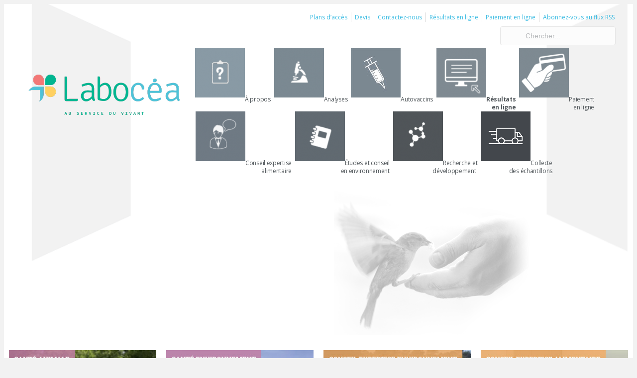

--- FILE ---
content_type: text/html; charset=UTF-8
request_url: https://www.labocea.fr/
body_size: 20926
content:
<!DOCTYPE html>
<html lang="fr-FR">
<head>
<meta charset="UTF-8" />
<meta name='viewport' content='width=device-width, initial-scale=1.0' />
<meta http-equiv='X-UA-Compatible' content='IE=edge' />
<script>
var gform;gform||(document.addEventListener("gform_main_scripts_loaded",function(){gform.scriptsLoaded=!0}),window.addEventListener("DOMContentLoaded",function(){gform.domLoaded=!0}),gform={domLoaded:!1,scriptsLoaded:!1,initializeOnLoaded:function(o){gform.domLoaded&&gform.scriptsLoaded?o():!gform.domLoaded&&gform.scriptsLoaded?window.addEventListener("DOMContentLoaded",o):document.addEventListener("gform_main_scripts_loaded",o)},hooks:{action:{},filter:{}},addAction:function(o,n,r,t){gform.addHook("action",o,n,r,t)},addFilter:function(o,n,r,t){gform.addHook("filter",o,n,r,t)},doAction:function(o){gform.doHook("action",o,arguments)},applyFilters:function(o){return gform.doHook("filter",o,arguments)},removeAction:function(o,n){gform.removeHook("action",o,n)},removeFilter:function(o,n,r){gform.removeHook("filter",o,n,r)},addHook:function(o,n,r,t,i){null==gform.hooks[o][n]&&(gform.hooks[o][n]=[]);var e=gform.hooks[o][n];null==i&&(i=n+"_"+e.length),gform.hooks[o][n].push({tag:i,callable:r,priority:t=null==t?10:t})},doHook:function(n,o,r){var t;if(r=Array.prototype.slice.call(r,1),null!=gform.hooks[n][o]&&((o=gform.hooks[n][o]).sort(function(o,n){return o.priority-n.priority}),o.forEach(function(o){"function"!=typeof(t=o.callable)&&(t=window[t]),"action"==n?t.apply(null,r):r[0]=t.apply(null,r)})),"filter"==n)return r[0]},removeHook:function(o,n,t,i){var r;null!=gform.hooks[o][n]&&(r=(r=gform.hooks[o][n]).filter(function(o,n,r){return!!(null!=i&&i!=o.tag||null!=t&&t!=o.priority)}),gform.hooks[o][n]=r)}});
</script>

<link rel="profile" href="https://gmpg.org/xfn/11" />
<meta name='robots' content='index, follow, max-image-preview:large, max-snippet:-1, max-video-preview:-1' />

	<!-- This site is optimized with the Yoast SEO plugin v22.0 - https://yoast.com/wordpress/plugins/seo/ -->
	<title>Labocéa, laboratoire d&#039;analyse - Au service du vivant</title>
	<meta name="description" content="Labocéa, laboratoire d&#039;analyse en Bretagne : santé animale, qualité de l&#039;eau, sécurité alimentaire et environnement." />
	<link rel="canonical" href="https://www.labocea.fr/" />
	<meta property="og:locale" content="fr_FR" />
	<meta property="og:type" content="website" />
	<meta property="og:title" content="Labocéa, laboratoire d&#039;analyse - Au service du vivant" />
	<meta property="og:description" content="Labocéa, laboratoire d&#039;analyse en Bretagne : santé animale, qualité de l&#039;eau, sécurité alimentaire et environnement." />
	<meta property="og:url" content="https://www.labocea.fr/" />
	<meta property="og:site_name" content="Labocéa" />
	<meta property="article:modified_time" content="2025-12-22T09:03:26+00:00" />
	<meta property="og:image" content="https://www.labocea.fr/wp-content/uploads/2021/08/sante-animale.jpg" />
	<script type="application/ld+json" class="yoast-schema-graph">{"@context":"https://schema.org","@graph":[{"@type":"WebPage","@id":"https://www.labocea.fr/","url":"https://www.labocea.fr/","name":"Labocéa, laboratoire d'analyse - Au service du vivant","isPartOf":{"@id":"https://www.labocea.fr/#website"},"about":{"@id":"https://www.labocea.fr/#organization"},"primaryImageOfPage":{"@id":"https://www.labocea.fr/#primaryimage"},"image":{"@id":"https://www.labocea.fr/#primaryimage"},"thumbnailUrl":"https://www.labocea.fr/wp-content/uploads/2021/08/sante-animale.jpg","datePublished":"2014-02-13T16:09:19+00:00","dateModified":"2025-12-22T09:03:26+00:00","description":"Labocéa, laboratoire d'analyse en Bretagne : santé animale, qualité de l'eau, sécurité alimentaire et environnement.","breadcrumb":{"@id":"https://www.labocea.fr/#breadcrumb"},"inLanguage":"fr-FR","potentialAction":[{"@type":"ReadAction","target":["https://www.labocea.fr/"]}]},{"@type":"ImageObject","inLanguage":"fr-FR","@id":"https://www.labocea.fr/#primaryimage","url":"https://www.labocea.fr/wp-content/uploads/2021/08/sante-animale.jpg","contentUrl":"https://www.labocea.fr/wp-content/uploads/2021/08/sante-animale.jpg","width":298,"height":205},{"@type":"BreadcrumbList","@id":"https://www.labocea.fr/#breadcrumb","itemListElement":[{"@type":"ListItem","position":1,"name":"Accueil"}]},{"@type":"WebSite","@id":"https://www.labocea.fr/#website","url":"https://www.labocea.fr/","name":"Labocéa","description":"Laboratoire public conseil, expertise et analyse en Bretagne","publisher":{"@id":"https://www.labocea.fr/#organization"},"potentialAction":[{"@type":"SearchAction","target":{"@type":"EntryPoint","urlTemplate":"https://www.labocea.fr/?s={search_term_string}"},"query-input":"required name=search_term_string"}],"inLanguage":"fr-FR"},{"@type":"Organization","@id":"https://www.labocea.fr/#organization","name":"Labocea","url":"https://www.labocea.fr/","logo":{"@type":"ImageObject","inLanguage":"fr-FR","@id":"https://www.labocea.fr/#/schema/logo/image/","url":"https://www.labocea.fr/wp-content/uploads/2021/05/logo_labocea.png","contentUrl":"https://www.labocea.fr/wp-content/uploads/2021/05/logo_labocea.png","width":225,"height":132,"caption":"Labocea"},"image":{"@id":"https://www.labocea.fr/#/schema/logo/image/"}}]}</script>
	<!-- / Yoast SEO plugin. -->


<link rel='dns-prefetch' href='//cdnjs.cloudflare.com' />
<link rel='dns-prefetch' href='//fonts.googleapis.com' />
<link href='https://fonts.gstatic.com' crossorigin rel='preconnect' />
<link rel="alternate" type="application/rss+xml" title="Labocéa &raquo; Flux" href="https://www.labocea.fr/feed/" />
<link rel="alternate" type="application/rss+xml" title="Labocéa &raquo; Flux des commentaires" href="https://www.labocea.fr/comments/feed/" />
<link rel="preload" href="https://cdnjs.cloudflare.com/ajax/libs/foundicons/3.0.0/foundation-icons.woff" as="font" type="font/woff2" crossorigin="anonymous">
<link rel="preload" href="https://www.labocea.fr/wp-content/plugins/bb-plugin2/fonts/fontawesome/5.15.4/webfonts/fa-solid-900.woff2" as="font" type="font/woff2" crossorigin="anonymous">
<style id='wp-emoji-styles-inline-css'>

	img.wp-smiley, img.emoji {
		display: inline !important;
		border: none !important;
		box-shadow: none !important;
		height: 1em !important;
		width: 1em !important;
		margin: 0 0.07em !important;
		vertical-align: -0.1em !important;
		background: none !important;
		padding: 0 !important;
	}
</style>
<link rel='stylesheet' id='wp-block-library-css' href='https://www.labocea.fr/wp-includes/css/dist/block-library/style.min.css?ver=6.6.4' media='all' />
<style id='wp-block-library-theme-inline-css'>
.wp-block-audio :where(figcaption){color:#555;font-size:13px;text-align:center}.is-dark-theme .wp-block-audio :where(figcaption){color:#ffffffa6}.wp-block-audio{margin:0 0 1em}.wp-block-code{border:1px solid #ccc;border-radius:4px;font-family:Menlo,Consolas,monaco,monospace;padding:.8em 1em}.wp-block-embed :where(figcaption){color:#555;font-size:13px;text-align:center}.is-dark-theme .wp-block-embed :where(figcaption){color:#ffffffa6}.wp-block-embed{margin:0 0 1em}.blocks-gallery-caption{color:#555;font-size:13px;text-align:center}.is-dark-theme .blocks-gallery-caption{color:#ffffffa6}:root :where(.wp-block-image figcaption){color:#555;font-size:13px;text-align:center}.is-dark-theme :root :where(.wp-block-image figcaption){color:#ffffffa6}.wp-block-image{margin:0 0 1em}.wp-block-pullquote{border-bottom:4px solid;border-top:4px solid;color:currentColor;margin-bottom:1.75em}.wp-block-pullquote cite,.wp-block-pullquote footer,.wp-block-pullquote__citation{color:currentColor;font-size:.8125em;font-style:normal;text-transform:uppercase}.wp-block-quote{border-left:.25em solid;margin:0 0 1.75em;padding-left:1em}.wp-block-quote cite,.wp-block-quote footer{color:currentColor;font-size:.8125em;font-style:normal;position:relative}.wp-block-quote.has-text-align-right{border-left:none;border-right:.25em solid;padding-left:0;padding-right:1em}.wp-block-quote.has-text-align-center{border:none;padding-left:0}.wp-block-quote.is-large,.wp-block-quote.is-style-large,.wp-block-quote.is-style-plain{border:none}.wp-block-search .wp-block-search__label{font-weight:700}.wp-block-search__button{border:1px solid #ccc;padding:.375em .625em}:where(.wp-block-group.has-background){padding:1.25em 2.375em}.wp-block-separator.has-css-opacity{opacity:.4}.wp-block-separator{border:none;border-bottom:2px solid;margin-left:auto;margin-right:auto}.wp-block-separator.has-alpha-channel-opacity{opacity:1}.wp-block-separator:not(.is-style-wide):not(.is-style-dots){width:100px}.wp-block-separator.has-background:not(.is-style-dots){border-bottom:none;height:1px}.wp-block-separator.has-background:not(.is-style-wide):not(.is-style-dots){height:2px}.wp-block-table{margin:0 0 1em}.wp-block-table td,.wp-block-table th{word-break:normal}.wp-block-table :where(figcaption){color:#555;font-size:13px;text-align:center}.is-dark-theme .wp-block-table :where(figcaption){color:#ffffffa6}.wp-block-video :where(figcaption){color:#555;font-size:13px;text-align:center}.is-dark-theme .wp-block-video :where(figcaption){color:#ffffffa6}.wp-block-video{margin:0 0 1em}:root :where(.wp-block-template-part.has-background){margin-bottom:0;margin-top:0;padding:1.25em 2.375em}
</style>
<style id='classic-theme-styles-inline-css'>
/*! This file is auto-generated */
.wp-block-button__link{color:#fff;background-color:#32373c;border-radius:9999px;box-shadow:none;text-decoration:none;padding:calc(.667em + 2px) calc(1.333em + 2px);font-size:1.125em}.wp-block-file__button{background:#32373c;color:#fff;text-decoration:none}
</style>
<style id='global-styles-inline-css'>
:root{--wp--preset--aspect-ratio--square: 1;--wp--preset--aspect-ratio--4-3: 4/3;--wp--preset--aspect-ratio--3-4: 3/4;--wp--preset--aspect-ratio--3-2: 3/2;--wp--preset--aspect-ratio--2-3: 2/3;--wp--preset--aspect-ratio--16-9: 16/9;--wp--preset--aspect-ratio--9-16: 9/16;--wp--preset--color--black: #000000;--wp--preset--color--cyan-bluish-gray: #abb8c3;--wp--preset--color--white: #ffffff;--wp--preset--color--pale-pink: #f78da7;--wp--preset--color--vivid-red: #cf2e2e;--wp--preset--color--luminous-vivid-orange: #ff6900;--wp--preset--color--luminous-vivid-amber: #fcb900;--wp--preset--color--light-green-cyan: #7bdcb5;--wp--preset--color--vivid-green-cyan: #00d084;--wp--preset--color--pale-cyan-blue: #8ed1fc;--wp--preset--color--vivid-cyan-blue: #0693e3;--wp--preset--color--vivid-purple: #9b51e0;--wp--preset--color--fl-heading-text-color: #4a4a49;--wp--preset--color--fl-body-bg-color: #f2f2f2;--wp--preset--color--fl-body-text-color: #4f5559;--wp--preset--color--fl-accent: #36bae2;--wp--preset--color--fl-accent-hover: #fc5050;--wp--preset--color--fl-topbar-bg-color: #ffffff;--wp--preset--color--fl-topbar-text-color: #000000;--wp--preset--color--fl-topbar-link-color: #428bca;--wp--preset--color--fl-topbar-hover-color: #428bca;--wp--preset--color--fl-header-bg-color: #ffffff;--wp--preset--color--fl-header-text-color: #000000;--wp--preset--color--fl-header-link-color: #428bca;--wp--preset--color--fl-header-hover-color: #428bca;--wp--preset--color--fl-nav-bg-color: #ffffff;--wp--preset--color--fl-nav-link-color: #428bca;--wp--preset--color--fl-nav-hover-color: #428bca;--wp--preset--color--fl-content-bg-color: #ffffff;--wp--preset--color--fl-footer-widgets-bg-color: #ffffff;--wp--preset--color--fl-footer-widgets-text-color: #000000;--wp--preset--color--fl-footer-widgets-link-color: #428bca;--wp--preset--color--fl-footer-widgets-hover-color: #428bca;--wp--preset--color--fl-footer-bg-color: #ffffff;--wp--preset--color--fl-footer-text-color: #000000;--wp--preset--color--fl-footer-link-color: #428bca;--wp--preset--color--fl-footer-hover-color: #428bca;--wp--preset--gradient--vivid-cyan-blue-to-vivid-purple: linear-gradient(135deg,rgba(6,147,227,1) 0%,rgb(155,81,224) 100%);--wp--preset--gradient--light-green-cyan-to-vivid-green-cyan: linear-gradient(135deg,rgb(122,220,180) 0%,rgb(0,208,130) 100%);--wp--preset--gradient--luminous-vivid-amber-to-luminous-vivid-orange: linear-gradient(135deg,rgba(252,185,0,1) 0%,rgba(255,105,0,1) 100%);--wp--preset--gradient--luminous-vivid-orange-to-vivid-red: linear-gradient(135deg,rgba(255,105,0,1) 0%,rgb(207,46,46) 100%);--wp--preset--gradient--very-light-gray-to-cyan-bluish-gray: linear-gradient(135deg,rgb(238,238,238) 0%,rgb(169,184,195) 100%);--wp--preset--gradient--cool-to-warm-spectrum: linear-gradient(135deg,rgb(74,234,220) 0%,rgb(151,120,209) 20%,rgb(207,42,186) 40%,rgb(238,44,130) 60%,rgb(251,105,98) 80%,rgb(254,248,76) 100%);--wp--preset--gradient--blush-light-purple: linear-gradient(135deg,rgb(255,206,236) 0%,rgb(152,150,240) 100%);--wp--preset--gradient--blush-bordeaux: linear-gradient(135deg,rgb(254,205,165) 0%,rgb(254,45,45) 50%,rgb(107,0,62) 100%);--wp--preset--gradient--luminous-dusk: linear-gradient(135deg,rgb(255,203,112) 0%,rgb(199,81,192) 50%,rgb(65,88,208) 100%);--wp--preset--gradient--pale-ocean: linear-gradient(135deg,rgb(255,245,203) 0%,rgb(182,227,212) 50%,rgb(51,167,181) 100%);--wp--preset--gradient--electric-grass: linear-gradient(135deg,rgb(202,248,128) 0%,rgb(113,206,126) 100%);--wp--preset--gradient--midnight: linear-gradient(135deg,rgb(2,3,129) 0%,rgb(40,116,252) 100%);--wp--preset--font-size--small: 13px;--wp--preset--font-size--medium: 20px;--wp--preset--font-size--large: 36px;--wp--preset--font-size--x-large: 42px;--wp--preset--spacing--20: 0.44rem;--wp--preset--spacing--30: 0.67rem;--wp--preset--spacing--40: 1rem;--wp--preset--spacing--50: 1.5rem;--wp--preset--spacing--60: 2.25rem;--wp--preset--spacing--70: 3.38rem;--wp--preset--spacing--80: 5.06rem;--wp--preset--shadow--natural: 6px 6px 9px rgba(0, 0, 0, 0.2);--wp--preset--shadow--deep: 12px 12px 50px rgba(0, 0, 0, 0.4);--wp--preset--shadow--sharp: 6px 6px 0px rgba(0, 0, 0, 0.2);--wp--preset--shadow--outlined: 6px 6px 0px -3px rgba(255, 255, 255, 1), 6px 6px rgba(0, 0, 0, 1);--wp--preset--shadow--crisp: 6px 6px 0px rgba(0, 0, 0, 1);}:where(.is-layout-flex){gap: 0.5em;}:where(.is-layout-grid){gap: 0.5em;}body .is-layout-flex{display: flex;}.is-layout-flex{flex-wrap: wrap;align-items: center;}.is-layout-flex > :is(*, div){margin: 0;}body .is-layout-grid{display: grid;}.is-layout-grid > :is(*, div){margin: 0;}:where(.wp-block-columns.is-layout-flex){gap: 2em;}:where(.wp-block-columns.is-layout-grid){gap: 2em;}:where(.wp-block-post-template.is-layout-flex){gap: 1.25em;}:where(.wp-block-post-template.is-layout-grid){gap: 1.25em;}.has-black-color{color: var(--wp--preset--color--black) !important;}.has-cyan-bluish-gray-color{color: var(--wp--preset--color--cyan-bluish-gray) !important;}.has-white-color{color: var(--wp--preset--color--white) !important;}.has-pale-pink-color{color: var(--wp--preset--color--pale-pink) !important;}.has-vivid-red-color{color: var(--wp--preset--color--vivid-red) !important;}.has-luminous-vivid-orange-color{color: var(--wp--preset--color--luminous-vivid-orange) !important;}.has-luminous-vivid-amber-color{color: var(--wp--preset--color--luminous-vivid-amber) !important;}.has-light-green-cyan-color{color: var(--wp--preset--color--light-green-cyan) !important;}.has-vivid-green-cyan-color{color: var(--wp--preset--color--vivid-green-cyan) !important;}.has-pale-cyan-blue-color{color: var(--wp--preset--color--pale-cyan-blue) !important;}.has-vivid-cyan-blue-color{color: var(--wp--preset--color--vivid-cyan-blue) !important;}.has-vivid-purple-color{color: var(--wp--preset--color--vivid-purple) !important;}.has-black-background-color{background-color: var(--wp--preset--color--black) !important;}.has-cyan-bluish-gray-background-color{background-color: var(--wp--preset--color--cyan-bluish-gray) !important;}.has-white-background-color{background-color: var(--wp--preset--color--white) !important;}.has-pale-pink-background-color{background-color: var(--wp--preset--color--pale-pink) !important;}.has-vivid-red-background-color{background-color: var(--wp--preset--color--vivid-red) !important;}.has-luminous-vivid-orange-background-color{background-color: var(--wp--preset--color--luminous-vivid-orange) !important;}.has-luminous-vivid-amber-background-color{background-color: var(--wp--preset--color--luminous-vivid-amber) !important;}.has-light-green-cyan-background-color{background-color: var(--wp--preset--color--light-green-cyan) !important;}.has-vivid-green-cyan-background-color{background-color: var(--wp--preset--color--vivid-green-cyan) !important;}.has-pale-cyan-blue-background-color{background-color: var(--wp--preset--color--pale-cyan-blue) !important;}.has-vivid-cyan-blue-background-color{background-color: var(--wp--preset--color--vivid-cyan-blue) !important;}.has-vivid-purple-background-color{background-color: var(--wp--preset--color--vivid-purple) !important;}.has-black-border-color{border-color: var(--wp--preset--color--black) !important;}.has-cyan-bluish-gray-border-color{border-color: var(--wp--preset--color--cyan-bluish-gray) !important;}.has-white-border-color{border-color: var(--wp--preset--color--white) !important;}.has-pale-pink-border-color{border-color: var(--wp--preset--color--pale-pink) !important;}.has-vivid-red-border-color{border-color: var(--wp--preset--color--vivid-red) !important;}.has-luminous-vivid-orange-border-color{border-color: var(--wp--preset--color--luminous-vivid-orange) !important;}.has-luminous-vivid-amber-border-color{border-color: var(--wp--preset--color--luminous-vivid-amber) !important;}.has-light-green-cyan-border-color{border-color: var(--wp--preset--color--light-green-cyan) !important;}.has-vivid-green-cyan-border-color{border-color: var(--wp--preset--color--vivid-green-cyan) !important;}.has-pale-cyan-blue-border-color{border-color: var(--wp--preset--color--pale-cyan-blue) !important;}.has-vivid-cyan-blue-border-color{border-color: var(--wp--preset--color--vivid-cyan-blue) !important;}.has-vivid-purple-border-color{border-color: var(--wp--preset--color--vivid-purple) !important;}.has-vivid-cyan-blue-to-vivid-purple-gradient-background{background: var(--wp--preset--gradient--vivid-cyan-blue-to-vivid-purple) !important;}.has-light-green-cyan-to-vivid-green-cyan-gradient-background{background: var(--wp--preset--gradient--light-green-cyan-to-vivid-green-cyan) !important;}.has-luminous-vivid-amber-to-luminous-vivid-orange-gradient-background{background: var(--wp--preset--gradient--luminous-vivid-amber-to-luminous-vivid-orange) !important;}.has-luminous-vivid-orange-to-vivid-red-gradient-background{background: var(--wp--preset--gradient--luminous-vivid-orange-to-vivid-red) !important;}.has-very-light-gray-to-cyan-bluish-gray-gradient-background{background: var(--wp--preset--gradient--very-light-gray-to-cyan-bluish-gray) !important;}.has-cool-to-warm-spectrum-gradient-background{background: var(--wp--preset--gradient--cool-to-warm-spectrum) !important;}.has-blush-light-purple-gradient-background{background: var(--wp--preset--gradient--blush-light-purple) !important;}.has-blush-bordeaux-gradient-background{background: var(--wp--preset--gradient--blush-bordeaux) !important;}.has-luminous-dusk-gradient-background{background: var(--wp--preset--gradient--luminous-dusk) !important;}.has-pale-ocean-gradient-background{background: var(--wp--preset--gradient--pale-ocean) !important;}.has-electric-grass-gradient-background{background: var(--wp--preset--gradient--electric-grass) !important;}.has-midnight-gradient-background{background: var(--wp--preset--gradient--midnight) !important;}.has-small-font-size{font-size: var(--wp--preset--font-size--small) !important;}.has-medium-font-size{font-size: var(--wp--preset--font-size--medium) !important;}.has-large-font-size{font-size: var(--wp--preset--font-size--large) !important;}.has-x-large-font-size{font-size: var(--wp--preset--font-size--x-large) !important;}
:where(.wp-block-post-template.is-layout-flex){gap: 1.25em;}:where(.wp-block-post-template.is-layout-grid){gap: 1.25em;}
:where(.wp-block-columns.is-layout-flex){gap: 2em;}:where(.wp-block-columns.is-layout-grid){gap: 2em;}
:root :where(.wp-block-pullquote){font-size: 1.5em;line-height: 1.6;}
</style>
<link rel='stylesheet' id='menu-image-css' href='https://www.labocea.fr/wp-content/plugins/menu-image/includes/css/menu-image.css?ver=3.13' media='all' />
<link rel='stylesheet' id='dashicons-css' href='https://www.labocea.fr/wp-includes/css/dashicons.min.css?ver=6.6.4' media='all' />
<link rel='stylesheet' id='font-awesome-5-css' href='https://www.labocea.fr/wp-content/plugins/bb-plugin2/fonts/fontawesome/5.15.4/css/all.min.css?ver=2.5.5.5' media='all' />
<link rel='stylesheet' id='foundation-icons-css' href='https://cdnjs.cloudflare.com/ajax/libs/foundicons/3.0.0/foundation-icons.css?ver=2.5.5.5' media='all' />
<link rel='stylesheet' id='fl-builder-layout-7-css' href='https://www.labocea.fr/wp-content/uploads/bb-plugin2/cache/7-layout.css?ver=a88f5c4db4939c598da8cbbbf748c211' media='all' />
<link rel='stylesheet' id='cookie-notice-front-css' href='https://www.labocea.fr/wp-content/plugins/cookie-notice/css/front.min.css?ver=2.5.11' media='all' />
<link rel='stylesheet' id='image-map-pro-dist-css-css' href='https://www.labocea.fr/wp-content/plugins/image-map-pro-wordpress%202/css/image-map-pro.min.css?ver=5.1.6' media='' />
<link rel='stylesheet' id='fl-builder-layout-bundle-24717359603fe8d8d166b7fbebcc8da4-css' href='https://www.labocea.fr/wp-content/uploads/bb-plugin2/cache/24717359603fe8d8d166b7fbebcc8da4-layout-bundle.css?ver=2.5.5.5-1.4.11.2' media='all' />
<link rel='stylesheet' id='upw_theme_standard-css' href='https://www.labocea.fr/wp-content/plugins/ultimate-posts-widget/css/upw-theme-standard.min.css?ver=6.6.4' media='all' />
<link rel='stylesheet' id='scss-css' href='https://www.labocea.fr/wp-content/cache/busting/1/sccss.css?ver=1765205798' media='all' />
<link rel='stylesheet' id='jquery-magnificpopup-css' href='https://www.labocea.fr/wp-content/plugins/bb-plugin2/css/jquery.magnificpopup.min.css?ver=2.5.5.5' media='all' />
<link rel='stylesheet' id='base-css' href='https://www.labocea.fr/wp-content/themes/bb-theme/css/base.min.css?ver=1.7.15' media='all' />
<link rel='stylesheet' id='fl-automator-skin-css' href='https://www.labocea.fr/wp-content/uploads/bb-theme/skin-66c5c5a5926b1.css?ver=1.7.15' media='all' />
<link rel='stylesheet' id='fl-child-theme-css' href='https://www.labocea.fr/wp-content/themes/bb-theme-child/style.css?ver=6.6.4' media='all' />
<link rel='stylesheet' id='fl-builder-google-fonts-078d5ae5288058595e4c675f2413900c-css' href='//fonts.googleapis.com/css?family=Open+Sans%3A300%2C400%2C700%7CRoboto+Slab%3A500&#038;ver=6.6.4' media='all' />
<script src="https://www.labocea.fr/wp-includes/js/jquery/jquery.min.js?ver=3.7.1" id="jquery-core-js"></script>
<script src="https://www.labocea.fr/wp-includes/js/jquery/jquery-migrate.min.js?ver=3.4.1" id="jquery-migrate-js"></script>
<script src="https://www.labocea.fr/wp-includes/js/imagesloaded.min.js?ver=6.6.4" id="imagesloaded-js"></script>
<script id="cookie-notice-front-js-before">
var cnArgs = {"ajaxUrl":"https:\/\/www.labocea.fr\/wp-admin\/admin-ajax.php","nonce":"a4fe61d53a","hideEffect":"slide","position":"bottom","onScroll":false,"onScrollOffset":100,"onClick":false,"cookieName":"cookie_notice_accepted","cookieTime":2592000,"cookieTimeRejected":2592000,"globalCookie":false,"redirection":true,"cache":true,"revokeCookies":false,"revokeCookiesOpt":"automatic"};
</script>
<script src="https://www.labocea.fr/wp-content/plugins/cookie-notice/js/front.min.js?ver=2.5.11" id="cookie-notice-front-js"></script>
<link rel="https://api.w.org/" href="https://www.labocea.fr/wp-json/" /><link rel="alternate" title="JSON" type="application/json" href="https://www.labocea.fr/wp-json/wp/v2/pages/7" /><link rel="EditURI" type="application/rsd+xml" title="RSD" href="https://www.labocea.fr/xmlrpc.php?rsd" />
<meta name="generator" content="WordPress 6.6.4" />
<link rel='shortlink' href='https://www.labocea.fr/' />
<link rel="alternate" title="oEmbed (JSON)" type="application/json+oembed" href="https://www.labocea.fr/wp-json/oembed/1.0/embed?url=https%3A%2F%2Fwww.labocea.fr%2F" />
<link rel="alternate" title="oEmbed (XML)" type="text/xml+oembed" href="https://www.labocea.fr/wp-json/oembed/1.0/embed?url=https%3A%2F%2Fwww.labocea.fr%2F&#038;format=xml" />
<meta name="generator" content="Powered by WPBakery Page Builder - drag and drop page builder for WordPress."/>
<link rel="icon" href="https://www.labocea.fr/wp-content/uploads/2024/06/cropped-favicon-labocea-32x32.png" sizes="32x32" />
<link rel="icon" href="https://www.labocea.fr/wp-content/uploads/2024/06/cropped-favicon-labocea-192x192.png" sizes="192x192" />
<link rel="apple-touch-icon" href="https://www.labocea.fr/wp-content/uploads/2024/06/cropped-favicon-labocea-180x180.png" />
<meta name="msapplication-TileImage" content="https://www.labocea.fr/wp-content/uploads/2024/06/cropped-favicon-labocea-270x270.png" />
		<style id="wp-custom-css">
			/* rectangle devant le titre 3 */
h3 {
    padding-top: 10px;
    padding-bottom: 10px;
    background: url(https://www.labocea.fr/wp-content/uploads/2021/08/forme-titre.png) left center no-repeat;
    padding-left: 20px;
    margin-top: 20px;
}

/* rectangle devant les points */
ul {
    padding-inline-start: 5px;
}

/* MENU */
.menu-item a img {
    padding-bottom: 8px;
}

/* FIL D'ARIANE */
.breadcrumb {
	color: #ffffff;    
	font-size: 12px;
  text-align: right;
}

a.home {
	color: #ffffff;    

}




ul, ol, dl {
    font-size: 14px;
    line-height: 1.6;
    margin-bottom: 17px;
    list-style-position: inside;
    list-style-image: url(https://www.labocea.fr/wp-content/uploads/2021/09/li-marker.gif);
}

/* TITRE FER À GAUCHE */
h1, h2, h3, h4, h5, h6 {
    text-align: left;
}

.fl-node-61320f8d5dde5 .fl-post-feed-title {
    text-transform: none;
}		</style>
		<style id="sccss">/* Saisissez votre CSS personnalisé ci-dessous */

.infosperso input:invalid {
  border: 1px solid #ff6600;
	
}

.infosperso {
	background-color: #eceff3;
	padding: 2em;
}

.infosperso legend{
	background-color: #eceff3;
}

#montant {
  text-align: right;
}
input::-webkit-outer-spin-button,
input::-webkit-inner-spin-button {
  -webkit-appearance: none;
  margin: 0;
}

.error-message {
    display:none;
    font-size: 20px;
    color: #ff6600;
	  border: 5px double #ff6600;
	  border-radius: 10px;
    padding: 5px;
	  text-align: center;
}

.flexrow {
  display: flex;
  flex-direction: row;
  
  column-gap: 20px;
}
.flexcol {
  display: flex;
  flex-grow: 1;
  flex-direction: column;
}

/* Firefox */
input[type=number] {
  -moz-appearance: textfield;
}</style><noscript><style> .wpb_animate_when_almost_visible { opacity: 1; }</style></noscript><!-- Google tag (gtag.js) -->
<script async src="https://www.googletagmanager.com/gtag/js?id=UA-54895713-1"></script>
<script>
  window.dataLayer = window.dataLayer || [];
  function gtag(){dataLayer.push(arguments);}
  gtag('js', new Date());

  gtag('config', 'UA-54895713-1');
</script>

</head>
<body data-rsssl=1 class="home page-template-default page page-id-7 fl-builder cookies-not-set fl-theme-builder-header fl-theme-builder-header-header fl-theme-builder-footer fl-theme-builder-footer-footer fl-framework-base fl-preset-default fl-full-width fl-search-active wpb-js-composer js-comp-ver-6.10.0 vc_responsive" itemscope="itemscope" itemtype="https://schema.org/WebPage">
<a aria-label="Aller au contenu" class="fl-screen-reader-text" href="#fl-main-content">Aller au contenu</a><div class="fl-page">
	<header class="fl-builder-content fl-builder-content-6121 fl-builder-global-templates-locked" data-post-id="6121" data-type="header" data-sticky="0" data-sticky-on="" data-sticky-breakpoint="medium" data-shrink="0" data-overlay="0" data-overlay-bg="transparent" data-shrink-image-height="50px" role="banner" itemscope="itemscope" itemtype="http://schema.org/WPHeader"><div class="fl-row fl-row-full-width fl-row-bg-photo fl-node-612cf54434577" data-node="612cf54434577">
	<div class="fl-row-content-wrap">
								<div class="fl-row-content fl-row-fixed-width fl-node-content">
		
<div class="fl-col-group fl-node-612cf54434584 fl-col-group-equal-height fl-col-group-align-center fl-col-group-custom-width" data-node="612cf54434584">
			<div class="fl-col fl-node-612cf54434588 fl-col-small" data-node="612cf54434588">
	<div class="fl-col-content fl-node-content">
	<div class="fl-module fl-module-photo fl-node-612cf6e6b79bb fl-visible-desktop" data-node="612cf6e6b79bb">
	<div class="fl-module-content fl-node-content">
		<div class="fl-photo fl-photo-align-center" itemscope itemtype="https://schema.org/ImageObject">
	<div class="fl-photo-content fl-photo-img-png">
				<a href="/" target="_self" itemprop="url">
				<img loading="lazy" decoding="async" class="fl-photo-img wp-image-9071 size-full" src="https://www.labocea.fr/wp-content/uploads/2021/08/LABOCEA-2024-Quadri.png" alt="LABOCEA-2024-Quadri" itemprop="image" height="175" width="600" title="LABOCEA-2024-Quadri"  data-no-lazy="1" srcset="https://www.labocea.fr/wp-content/uploads/2021/08/LABOCEA-2024-Quadri.png 600w, https://www.labocea.fr/wp-content/uploads/2021/08/LABOCEA-2024-Quadri-300x88.png 300w, https://www.labocea.fr/wp-content/uploads/2021/08/LABOCEA-2024-Quadri-24x7.png 24w, https://www.labocea.fr/wp-content/uploads/2021/08/LABOCEA-2024-Quadri-36x11.png 36w, https://www.labocea.fr/wp-content/uploads/2021/08/LABOCEA-2024-Quadri-48x14.png 48w" sizes="(max-width: 600px) 100vw, 600px" />
				</a>
					</div>
	</div>
	</div>
</div>
	</div>
</div>
			<div class="fl-col fl-node-612cf5443458b" data-node="612cf5443458b">
	<div class="fl-col-content fl-node-content">
	<div class="fl-module fl-module-menu fl-node-612f4c1ba8c56" data-node="612f4c1ba8c56">
	<div class="fl-module-content fl-node-content">
		<div class="fl-menu">
		<div class="fl-clear"></div>
	<nav aria-label="Menu" itemscope="itemscope" itemtype="https://schema.org/SiteNavigationElement"><ul id="menu-top-bar" class="menu fl-menu-horizontal fl-toggle-none"><li id="menu-item-6193" class="menu-item menu-item-type-post_type menu-item-object-page"><a href="https://www.labocea.fr/plans-dacces/">Plans d’accès</a></li><li id="menu-item-6194" class="menu-item menu-item-type-post_type menu-item-object-page"><a href="https://www.labocea.fr/devis/">Devis</a></li><li id="menu-item-6195" class="menu-item menu-item-type-post_type menu-item-object-page"><a href="https://www.labocea.fr/contact/">Contactez-nous</a></li><li id="menu-item-6196" class="menu-item menu-item-type-post_type menu-item-object-page"><a href="https://www.labocea.fr/consultation-resultats-analyse-en-ligne/">Résultats en ligne</a></li><li id="menu-item-7514" class="menu-item menu-item-type-post_type menu-item-object-page"><a href="https://www.labocea.fr/paiement-des-factures/">Paiement en ligne</a></li><li id="menu-item-6502" class="menu-item menu-item-type-custom menu-item-object-custom"><a target="_blank" href="https://www.labocea.fr/feed/rss">Abonnez-vous au flux RSS</a></li></ul></nav></div>
	</div>
</div>
<div class="fl-module fl-module-uabb-search fl-node-612f4fce652fc" data-node="612f4fce652fc">
	<div class="fl-module-content fl-node-content">
		
<div class="uabb-search-form uabb-search-form-input uabb-search-form-inline uabb-search-form-width-auto uabb-search-form-right"
	>
	<div class="uabb-search-form-wrap">
		<div class="uabb-search-form-fields">
			<div class="uabb-search-form-input-wrap">
				<form role="search" aria-label="Search form" method="get" action="https://www.labocea.fr/" data-nonce=0577515235>
					<div class="uabb-form-field">
																<i class="fa fa-search icon" aria-hidden="true"></i>
											<input type="search" aria-label="Search input" class="uabb-search-text" placeholder="Chercher..." value="" name="s" />
												</div>
									</form>
			</div>
					</div>
	</div>
	<div class="uabb-search-overlay"></div>
</div>
	</div>
</div>
<div class="fl-module fl-module-menu fl-node-612f4bff9282a fl-visible-desktop" data-node="612f4bff9282a">
	<div class="fl-module-content fl-node-content">
		<div class="fl-menu fl-menu-responsive-toggle-mobile">
	<button class="fl-menu-mobile-toggle hamburger" aria-label="Menu"><span class="fl-menu-icon svg-container"><svg version="1.1" class="hamburger-menu" xmlns="http://www.w3.org/2000/svg" xmlns:xlink="http://www.w3.org/1999/xlink" viewBox="0 0 512 512">
<rect class="fl-hamburger-menu-top" width="512" height="102"/>
<rect class="fl-hamburger-menu-middle" y="205" width="512" height="102"/>
<rect class="fl-hamburger-menu-bottom" y="410" width="512" height="102"/>
</svg>
</span></button>	<div class="fl-clear"></div>
	<nav aria-label="Menu" itemscope="itemscope" itemtype="https://schema.org/SiteNavigationElement"><ul id="menu-menu-principal" class="menu fl-menu-horizontal fl-toggle-none"><li id="menu-item-344" class="menu-item menu-item-type-custom menu-item-object-custom menu-item-has-children fl-has-submenu"><div class="fl-has-submenu-container"><a href="/qui-sommes-nous/"><img width="100" height="100" src="https://www.labocea.fr/wp-content/uploads/2021/09/apropo-e1670317471264.png" class="menu-image menu-image-title-below" alt="" decoding="async" loading="lazy" /><span class="menu-image-title-below menu-image-title">À propos <br> </span></a><span class="fl-menu-toggle"></span></div><ul class="sub-menu">	<li id="menu-item-9001" class="menu-item menu-item-type-post_type menu-item-object-page"><a href="https://www.labocea.fr/qui-sommes-nous/">Qui sommes-nous ?</a></li>	<li id="menu-item-5502" class="menu-item menu-item-type-post_type menu-item-object-page"><a href="https://www.labocea.fr/labocea/nos-accreditations/">Nos accréditations</a></li>	<li id="menu-item-5532" class="menu-item menu-item-type-post_type menu-item-object-page"><a href="https://www.labocea.fr/nos-reconnaissances-et-certifications/">Nos reconnaissances et certifications</a></li>	<li id="menu-item-7697" class="menu-item menu-item-type-post_type menu-item-object-page"><a href="https://www.labocea.fr/notre-engagement-rse/">Notre engagement RSE</a></li></ul></li><li id="menu-item-349" class="menu-item menu-item-type-custom menu-item-object-custom menu-item-has-children fl-has-submenu"><div class="fl-has-submenu-container"><a href="/sante-animale-epidemiosurveillance-et-prophylaxies/"><img width="100" height="100" src="https://www.labocea.fr/wp-content/uploads/2021/09/analyses-e1670317429154.png" class="menu-image menu-image-title-below" alt="" decoding="async" loading="lazy" /><span class="menu-image-title-below menu-image-title">Analyses <br> </span></a><span class="fl-menu-toggle"></span></div><ul class="sub-menu">	<li id="menu-item-639" class="menu-item menu-item-type-post_type menu-item-object-page"><a href="https://www.labocea.fr/sante-animale-epidemiosurveillance-et-prophylaxies/">Santé Animale</a></li>	<li id="menu-item-638" class="menu-item menu-item-type-post_type menu-item-object-page"><a href="https://www.labocea.fr/agroalimentaire/">Agro-alimentaire</a></li>	<li id="menu-item-637" class="menu-item menu-item-type-post_type menu-item-object-page"><a href="https://www.labocea.fr/analyse-eau-et-environnement/">Eau et environnement</a></li>	<li id="menu-item-641" class="menu-item menu-item-type-post_type menu-item-object-page"><a href="https://www.labocea.fr/sante-vegetale-2/">Santé végétale</a></li></ul></li><li id="menu-item-7886" class="menu-item menu-item-type-post_type menu-item-object-page"><a href="https://www.labocea.fr/autovaccins/"><img width="100" height="100" src="https://www.labocea.fr/wp-content/uploads/2023/05/seringue100.jpg" class="menu-image menu-image-title-below" alt="" decoding="async" loading="lazy" /><span class="menu-image-title-below menu-image-title">Autovaccins <br> </span></a></li><li id="menu-item-2925" class="menu-item menu-item-type-post_type menu-item-object-page"><a href="https://www.labocea.fr/consultation-resultats-analyse-en-ligne/"><img width="100" height="100" src="https://www.labocea.fr/wp-content/uploads/2021/09/resultats-e1670317349307.png" class="menu-image menu-image-title-below" alt="" decoding="async" loading="lazy" /><span class="menu-image-title-below menu-image-title"><strong>Résultats<br />en ligne</strong></span></a></li><li id="menu-item-7513" class="menu-item menu-item-type-post_type menu-item-object-page"><a href="https://www.labocea.fr/paiement-des-factures/"><img width="100" height="100" src="https://www.labocea.fr/wp-content/uploads/2022/12/paiement-e1670317286265.png" class="menu-image menu-image-title-below" alt="" decoding="async" loading="lazy" /><span class="menu-image-title-below menu-image-title">Paiement<br>en ligne</span></a></li><li id="menu-item-351" class="menu-item menu-item-type-post_type menu-item-object-page menu-item-has-children fl-has-submenu"><div class="fl-has-submenu-container"><a href="https://www.labocea.fr/conseil-expertise-alimentaire/"><img width="100" height="100" src="https://www.labocea.fr/wp-content/uploads/2021/09/cea-e1670317401294.png" class="menu-image menu-image-title-below" alt="" decoding="async" loading="lazy" /><span class="menu-image-title-below menu-image-title">Conseil expertise<br />alimentaire</span></a><span class="fl-menu-toggle"></span></div><ul class="sub-menu">	<li id="menu-item-3150" class="menu-item menu-item-type-post_type menu-item-object-page"><a href="https://www.labocea.fr/self-participatif-college-penn-ar-chleuz-de-brest/">Self Participatif Collège Penn Ar C’Hleuz de Brest</a></li></ul></li><li id="menu-item-352" class="menu-item menu-item-type-post_type menu-item-object-page"><a href="https://www.labocea.fr/conseil-expertise-environnement/"><img width="100" height="100" src="https://www.labocea.fr/wp-content/uploads/2021/09/etudes-e1670317410919.png" class="menu-image menu-image-title-below" alt="" decoding="async" loading="lazy" /><span class="menu-image-title-below menu-image-title">Études et conseil<br />en environnement</span></a></li><li id="menu-item-353" class="menu-item menu-item-type-post_type menu-item-object-page"><a href="https://www.labocea.fr/r-d/"><img width="100" height="100" src="https://www.labocea.fr/wp-content/uploads/2021/09/retd-e1670317421586.png" class="menu-image menu-image-title-below" alt="" decoding="async" loading="lazy" /><span class="menu-image-title-below menu-image-title">Recherche et<br />développement </span></a></li><li id="menu-item-10148" class="menu-item menu-item-type-post_type menu-item-object-page"><a href="https://www.labocea.fr/points-de-collecte/"><img width="100" height="100" src="https://www.labocea.fr/wp-content/uploads/2025/08/Icons-camionette-site-web-1.png" class="menu-image menu-image-title-below" alt="Points de collecte" decoding="async" loading="lazy" /><span class="menu-image-title-below menu-image-title">Collecte<br>des échantillons</span></a></li></ul></nav></div>
	</div>
</div>
	</div>
</div>
	</div>

<div class="fl-col-group fl-node-612f54845cf73" data-node="612f54845cf73">
			<div class="fl-col fl-node-612f54845d18b" data-node="612f54845d18b">
	<div class="fl-col-content fl-node-content">
	<div class="fl-module fl-module-photo fl-node-612f55145377b fl-visible-medium-mobile" data-node="612f55145377b">
	<div class="fl-module-content fl-node-content">
		<div class="fl-photo fl-photo-align-center" itemscope itemtype="https://schema.org/ImageObject">
	<div class="fl-photo-content fl-photo-img-png">
				<a href="/" target="_self" itemprop="url">
				<img loading="lazy" decoding="async" class="fl-photo-img wp-image-9071 size-full" src="https://www.labocea.fr/wp-content/uploads/2021/08/LABOCEA-2024-Quadri.png" alt="LABOCEA-2024-Quadri" itemprop="image" height="175" width="600" title="LABOCEA-2024-Quadri"  data-no-lazy="1" srcset="https://www.labocea.fr/wp-content/uploads/2021/08/LABOCEA-2024-Quadri.png 600w, https://www.labocea.fr/wp-content/uploads/2021/08/LABOCEA-2024-Quadri-300x88.png 300w, https://www.labocea.fr/wp-content/uploads/2021/08/LABOCEA-2024-Quadri-24x7.png 24w, https://www.labocea.fr/wp-content/uploads/2021/08/LABOCEA-2024-Quadri-36x11.png 36w, https://www.labocea.fr/wp-content/uploads/2021/08/LABOCEA-2024-Quadri-48x14.png 48w" sizes="(max-width: 600px) 100vw, 600px" />
				</a>
					</div>
	</div>
	</div>
</div>
<div class="fl-module fl-module-menu fl-node-612f547e1987c fl-visible-medium-mobile" data-node="612f547e1987c">
	<div class="fl-module-content fl-node-content">
		<div class="fl-menu fl-menu-responsive-toggle-mobile">
	<button class="fl-menu-mobile-toggle hamburger" aria-label="Menu"><span class="fl-menu-icon svg-container"><svg version="1.1" class="hamburger-menu" xmlns="http://www.w3.org/2000/svg" xmlns:xlink="http://www.w3.org/1999/xlink" viewBox="0 0 512 512">
<rect class="fl-hamburger-menu-top" width="512" height="102"/>
<rect class="fl-hamburger-menu-middle" y="205" width="512" height="102"/>
<rect class="fl-hamburger-menu-bottom" y="410" width="512" height="102"/>
</svg>
</span></button>	<div class="fl-clear"></div>
	<nav aria-label="Menu" itemscope="itemscope" itemtype="https://schema.org/SiteNavigationElement"><ul id="menu-menu-principal-1" class="menu fl-menu-horizontal fl-toggle-none"><li id="menu-item-344" class="menu-item menu-item-type-custom menu-item-object-custom menu-item-has-children fl-has-submenu"><div class="fl-has-submenu-container"><a href="/qui-sommes-nous/"><img width="100" height="100" src="https://www.labocea.fr/wp-content/uploads/2021/09/apropo-e1670317471264.png" class="menu-image menu-image-title-below" alt="" decoding="async" loading="lazy" /><span class="menu-image-title-below menu-image-title">À propos <br> </span></a><span class="fl-menu-toggle"></span></div><ul class="sub-menu">	<li id="menu-item-9001" class="menu-item menu-item-type-post_type menu-item-object-page"><a href="https://www.labocea.fr/qui-sommes-nous/">Qui sommes-nous ?</a></li>	<li id="menu-item-5502" class="menu-item menu-item-type-post_type menu-item-object-page"><a href="https://www.labocea.fr/labocea/nos-accreditations/">Nos accréditations</a></li>	<li id="menu-item-5532" class="menu-item menu-item-type-post_type menu-item-object-page"><a href="https://www.labocea.fr/nos-reconnaissances-et-certifications/">Nos reconnaissances et certifications</a></li>	<li id="menu-item-7697" class="menu-item menu-item-type-post_type menu-item-object-page"><a href="https://www.labocea.fr/notre-engagement-rse/">Notre engagement RSE</a></li></ul></li><li id="menu-item-349" class="menu-item menu-item-type-custom menu-item-object-custom menu-item-has-children fl-has-submenu"><div class="fl-has-submenu-container"><a href="/sante-animale-epidemiosurveillance-et-prophylaxies/"><img width="100" height="100" src="https://www.labocea.fr/wp-content/uploads/2021/09/analyses-e1670317429154.png" class="menu-image menu-image-title-below" alt="" decoding="async" loading="lazy" /><span class="menu-image-title-below menu-image-title">Analyses <br> </span></a><span class="fl-menu-toggle"></span></div><ul class="sub-menu">	<li id="menu-item-639" class="menu-item menu-item-type-post_type menu-item-object-page"><a href="https://www.labocea.fr/sante-animale-epidemiosurveillance-et-prophylaxies/">Santé Animale</a></li>	<li id="menu-item-638" class="menu-item menu-item-type-post_type menu-item-object-page"><a href="https://www.labocea.fr/agroalimentaire/">Agro-alimentaire</a></li>	<li id="menu-item-637" class="menu-item menu-item-type-post_type menu-item-object-page"><a href="https://www.labocea.fr/analyse-eau-et-environnement/">Eau et environnement</a></li>	<li id="menu-item-641" class="menu-item menu-item-type-post_type menu-item-object-page"><a href="https://www.labocea.fr/sante-vegetale-2/">Santé végétale</a></li></ul></li><li id="menu-item-7886" class="menu-item menu-item-type-post_type menu-item-object-page"><a href="https://www.labocea.fr/autovaccins/"><img width="100" height="100" src="https://www.labocea.fr/wp-content/uploads/2023/05/seringue100.jpg" class="menu-image menu-image-title-below" alt="" decoding="async" loading="lazy" /><span class="menu-image-title-below menu-image-title">Autovaccins <br> </span></a></li><li id="menu-item-2925" class="menu-item menu-item-type-post_type menu-item-object-page"><a href="https://www.labocea.fr/consultation-resultats-analyse-en-ligne/"><img width="100" height="100" src="https://www.labocea.fr/wp-content/uploads/2021/09/resultats-e1670317349307.png" class="menu-image menu-image-title-below" alt="" decoding="async" loading="lazy" /><span class="menu-image-title-below menu-image-title"><strong>Résultats<br />en ligne</strong></span></a></li><li id="menu-item-7513" class="menu-item menu-item-type-post_type menu-item-object-page"><a href="https://www.labocea.fr/paiement-des-factures/"><img width="100" height="100" src="https://www.labocea.fr/wp-content/uploads/2022/12/paiement-e1670317286265.png" class="menu-image menu-image-title-below" alt="" decoding="async" loading="lazy" /><span class="menu-image-title-below menu-image-title">Paiement<br>en ligne</span></a></li><li id="menu-item-351" class="menu-item menu-item-type-post_type menu-item-object-page menu-item-has-children fl-has-submenu"><div class="fl-has-submenu-container"><a href="https://www.labocea.fr/conseil-expertise-alimentaire/"><img width="100" height="100" src="https://www.labocea.fr/wp-content/uploads/2021/09/cea-e1670317401294.png" class="menu-image menu-image-title-below" alt="" decoding="async" loading="lazy" /><span class="menu-image-title-below menu-image-title">Conseil expertise<br />alimentaire</span></a><span class="fl-menu-toggle"></span></div><ul class="sub-menu">	<li id="menu-item-3150" class="menu-item menu-item-type-post_type menu-item-object-page"><a href="https://www.labocea.fr/self-participatif-college-penn-ar-chleuz-de-brest/">Self Participatif Collège Penn Ar C’Hleuz de Brest</a></li></ul></li><li id="menu-item-352" class="menu-item menu-item-type-post_type menu-item-object-page"><a href="https://www.labocea.fr/conseil-expertise-environnement/"><img width="100" height="100" src="https://www.labocea.fr/wp-content/uploads/2021/09/etudes-e1670317410919.png" class="menu-image menu-image-title-below" alt="" decoding="async" loading="lazy" /><span class="menu-image-title-below menu-image-title">Études et conseil<br />en environnement</span></a></li><li id="menu-item-353" class="menu-item menu-item-type-post_type menu-item-object-page"><a href="https://www.labocea.fr/r-d/"><img width="100" height="100" src="https://www.labocea.fr/wp-content/uploads/2021/09/retd-e1670317421586.png" class="menu-image menu-image-title-below" alt="" decoding="async" loading="lazy" /><span class="menu-image-title-below menu-image-title">Recherche et<br />développement </span></a></li><li id="menu-item-10148" class="menu-item menu-item-type-post_type menu-item-object-page"><a href="https://www.labocea.fr/points-de-collecte/"><img width="100" height="100" src="https://www.labocea.fr/wp-content/uploads/2025/08/Icons-camionette-site-web-1.png" class="menu-image menu-image-title-below" alt="Points de collecte" decoding="async" loading="lazy" /><span class="menu-image-title-below menu-image-title">Collecte<br>des échantillons</span></a></li></ul></nav></div>
	</div>
</div>
	</div>
</div>
	</div>

<div class="fl-col-group fl-node-612cfd70ba1c9 fl-col-group-equal-height fl-col-group-align-bottom" data-node="612cfd70ba1c9">
			<div class="fl-col fl-node-612cfd70ba2c8 fl-col-small" data-node="612cfd70ba2c8">
	<div class="fl-col-content fl-node-content">
		</div>
</div>
			<div class="fl-col fl-node-612cfd70ba2ce" data-node="612cfd70ba2ce">
	<div class="fl-col-content fl-node-content">
	<div class="fl-module fl-module-photo fl-node-612cfdf06eeda fl-visible-desktop" data-node="612cfdf06eeda">
	<div class="fl-module-content fl-node-content">
		<div class="fl-photo fl-photo-align-left" itemscope itemtype="https://schema.org/ImageObject">
	<div class="fl-photo-content fl-photo-img-gif">
				<img loading="lazy" decoding="async" class="fl-photo-img wp-image-6135 size-full" src="https://www.labocea.fr/wp-content/uploads/2021/08/mains-animation.gif" alt="mains-animation" itemprop="image" height="311" width="455" title="mains-animation"  data-no-lazy="1" />
					</div>
	</div>
	</div>
</div>
	</div>
</div>
	</div>
		</div>
	</div>
</div>
</header><div class="uabb-js-breakpoint" style="display: none;"></div>	<div id="fl-main-content" class="fl-page-content" itemprop="mainContentOfPage" role="main">

		
<div class="fl-content-full container">
	<div class="row">
		<div class="fl-content col-md-12">
			<article class="fl-post post-7 page type-page status-publish hentry" id="fl-post-7" itemscope="itemscope" itemtype="https://schema.org/CreativeWork">

			<div class="fl-post-content clearfix" itemprop="text">
		<div class="fl-builder-content fl-builder-content-7 fl-builder-content-primary fl-builder-global-templates-locked" data-post-id="7"><div class="fl-row fl-row-fixed-width fl-row-bg-none fl-node-612cf695e8db3" data-node="612cf695e8db3">
	<div class="fl-row-content-wrap">
								<div class="fl-row-content fl-row-fixed-width fl-node-content">
		
<div class="fl-col-group fl-node-612dfdaecaa10" data-node="612dfdaecaa10">
			<div class="fl-col fl-node-612dfdaecab9f fl-col-small" data-node="612dfdaecab9f">
	<div class="fl-col-content fl-node-content">
	<div class="fl-module fl-module-photo fl-node-612dfe1c503f5" data-node="612dfe1c503f5">
	<div class="fl-module-content fl-node-content">
		<div class="fl-photo fl-photo-align-center" itemscope itemtype="https://schema.org/ImageObject">
	<div class="fl-photo-content fl-photo-img-jpg">
				<a href="/sante-animale-epidemiosurveillance-et-prophylaxies/" target="_self" itemprop="url">
				<img fetchpriority="high" decoding="async" class="fl-photo-img wp-image-6140 size-full" src="https://www.labocea.fr/wp-content/uploads/2021/08/sante-animale.jpg" alt="sante-animale" itemprop="image" height="205" width="298" title="sante-animale"  />
				</a>
					</div>
	</div>
	</div>
</div>
<div class="fl-module fl-module-photo fl-node-612dff904534d" data-node="612dff904534d">
	<div class="fl-module-content fl-node-content">
		<div class="fl-photo fl-photo-align-center" itemscope itemtype="https://schema.org/ImageObject">
	<div class="fl-photo-content fl-photo-img-jpg">
				<a href="/sante-vegetale-2/" target="_self" itemprop="url">
				<img loading="lazy" decoding="async" class="fl-photo-img wp-image-6144 size-full" src="https://www.labocea.fr/wp-content/uploads/2021/08/sante-vegetale.jpg" alt="sante-vegetale" itemprop="image" height="205" width="298" title="sante-vegetale"  />
				</a>
					</div>
	</div>
	</div>
</div>
	</div>
</div>
			<div class="fl-col fl-node-612dfdaecaba7 fl-col-small" data-node="612dfdaecaba7">
	<div class="fl-col-content fl-node-content">
	<div class="fl-module fl-module-photo fl-node-612dfe20849d5" data-node="612dfe20849d5">
	<div class="fl-module-content fl-node-content">
		<div class="fl-photo fl-photo-align-center" itemscope itemtype="https://schema.org/ImageObject">
	<div class="fl-photo-content fl-photo-img-jpg">
				<a href="https://www.labocea.fr/sante-environnement/" target="_self" itemprop="url">
				<img loading="lazy" decoding="async" class="fl-photo-img wp-image-6139 size-full" src="https://www.labocea.fr/wp-content/uploads/2021/08/sante-environnement.jpg" alt="sante-environnement" itemprop="image" height="205" width="298" title="sante-environnement"  />
				</a>
					</div>
	</div>
	</div>
</div>
<div class="fl-module fl-module-photo fl-node-612dffb6b53eb" data-node="612dffb6b53eb">
	<div class="fl-module-content fl-node-content">
		<div class="fl-photo fl-photo-align-center" itemscope itemtype="https://schema.org/ImageObject">
	<div class="fl-photo-content fl-photo-img-jpg">
				<a href="/agroalimentaire/" target="_self" itemprop="url">
				<img loading="lazy" decoding="async" class="fl-photo-img wp-image-6143 size-full" src="https://www.labocea.fr/wp-content/uploads/2021/08/agro-alimentaire.jpg" alt="agro-alimentaire" itemprop="image" height="205" width="298" title="agro-alimentaire"  />
				</a>
					</div>
	</div>
	</div>
</div>
	</div>
</div>
			<div class="fl-col fl-node-612dfdaecabac fl-col-small" data-node="612dfdaecabac">
	<div class="fl-col-content fl-node-content">
	<div class="fl-module fl-module-photo fl-node-612dfe2388e83" data-node="612dfe2388e83">
	<div class="fl-module-content fl-node-content">
		<div class="fl-photo fl-photo-align-center" itemscope itemtype="https://schema.org/ImageObject">
	<div class="fl-photo-content fl-photo-img-jpg">
				<a href="/conseil-expertise-environnement/" target="_self" itemprop="url">
				<img loading="lazy" decoding="async" class="fl-photo-img wp-image-6138 size-full" src="https://www.labocea.fr/wp-content/uploads/2021/08/conseil-expertise.jpg" alt="conseil-expertise" itemprop="image" height="205" width="298" title="conseil-expertise"  />
				</a>
					</div>
	</div>
	</div>
</div>
<div class="fl-module fl-module-photo fl-node-612dffb929c95" data-node="612dffb929c95">
	<div class="fl-module-content fl-node-content">
		<div class="fl-photo fl-photo-align-center" itemscope itemtype="https://schema.org/ImageObject">
	<div class="fl-photo-content fl-photo-img-jpg">
				<a href="/r-d/" target="_self" itemprop="url">
				<img loading="lazy" decoding="async" class="fl-photo-img wp-image-6142 size-full" src="https://www.labocea.fr/wp-content/uploads/2021/08/rd.jpg" alt="rd" itemprop="image" height="205" width="298" title="rd"  />
				</a>
					</div>
	</div>
	</div>
</div>
	</div>
</div>
			<div class="fl-col fl-node-612dfdaecabaf fl-col-small" data-node="612dfdaecabaf">
	<div class="fl-col-content fl-node-content">
	<div class="fl-module fl-module-photo fl-node-612dfe0928149" data-node="612dfe0928149">
	<div class="fl-module-content fl-node-content">
		<div class="fl-photo fl-photo-align-center" itemscope itemtype="https://schema.org/ImageObject">
	<div class="fl-photo-content fl-photo-img-jpg">
				<a href="/conseil-expertise-alimentaire/" target="_self" itemprop="url">
				<img loading="lazy" decoding="async" class="fl-photo-img wp-image-6146 size-full" src="https://www.labocea.fr/wp-content/uploads/2021/08/conseil-expertise-alim.jpg" alt="conseil-expertise-alim" itemprop="image" height="205" width="298" title="conseil-expertise-alim"  />
				</a>
					</div>
	</div>
	</div>
</div>
<div class="fl-module fl-module-photo fl-node-612dffbaf1377" data-node="612dffbaf1377">
	<div class="fl-module-content fl-node-content">
		<div class="fl-photo fl-photo-align-center" itemscope itemtype="https://schema.org/ImageObject">
	<div class="fl-photo-content fl-photo-img-jpg">
				<a href="/analyse-des-eaux-boues-sediments-sols-engrais-et-fertilisants/" target="_self" itemprop="url">
				<img loading="lazy" decoding="async" class="fl-photo-img wp-image-6141 size-full" src="https://www.labocea.fr/wp-content/uploads/2021/08/eau-environnement.jpg" alt="eau-environnement" itemprop="image" height="205" width="298" title="eau-environnement"  />
				</a>
					</div>
	</div>
	</div>
</div>
	</div>
</div>
	</div>

<div class="fl-col-group fl-node-612e01ba40001" data-node="612e01ba40001">
			<div class="fl-col fl-node-612e01ba4017f" data-node="612e01ba4017f">
	<div class="fl-col-content fl-node-content">
	<div class="fl-module fl-module-heading fl-node-612e01dd9a64c" data-node="612e01dd9a64c">
	<div class="fl-module-content fl-node-content">
		<h2 class="fl-heading">
		<span class="fl-heading-text">Actualités</span>
	</h2>
	</div>
</div>
<div class="fl-module fl-module-blog-posts fl-node-612e03bd491c3" data-node="612e03bd491c3">
	<div class="fl-module-content fl-node-content">
		<div class="uabb-module-content uabb-blog-posts  uabb-post-grid-1 ">
		<div class="uabb-blog-posts-col-1 uabb-post-wrapper   ">
				<div class="uabb-blog-posts-shadow clearfix">

			<div class="uabb-blog-post-inner-wrap uabb-thumbnail-position-left  ">
			
			<div class="uabb-post-thumbnail uabb-crop-thumbnail  uabb-blog-post-section">

														<a href="https://www.labocea.fr/carrefour-des-gestions-locales-de-leau-2026/" target="_self" title="CARREFOUR DES GESTIONS LOCALES DE L’EAU 2026">
				<img width="150" height="150" decoding="async" src="https://www.labocea.fr/wp-content/uploads/bb-plugin2/cache/cgle20-rs-graphql-custom_crop.png" alt="" />
				</a>

													</div>

							<div class="uabb-blog-post-content">
						<h4 class="uabb-post-heading uabb-blog-post-section">
				<a href="https://www.labocea.fr/carrefour-des-gestions-locales-de-leau-2026/" title="CARREFOUR DES GESTIONS LOCALES DE L’EAU 2026" class="">CARREFOUR DES GESTIONS LOCALES DE L’EAU 2026</a>			</h4>
								<div class="uabb-blog-posts-description uabb-blog-post-section uabb-text-editor">La 27ᵉ édition du Carrefour des gestions locales de l’eau se déroulera au Parc des expositions de Rennes les 21 et 22 janvier 2026. 📍 Retrouvez-nous Hall 5 – stand 143A. Événement de référence en France dans le secteur de l’eau, ce rendez-vous rassemble l’ensemble des acteurs institutionnels et privés impliqués dans sa gestion. Il&hellip;</div>
					<span class="uabb-read-more-text uabb-blog-post-section"><a href="https://www.labocea.fr/carrefour-des-gestions-locales-de-leau-2026/" title="Lire la suite" target="_self" >Lire plus <span class="uabb-next-right-arrow">&#8594;</span></a></span>		</div>
						</div>
		</div>
	</div>
			<div class="uabb-blog-posts-col-1 uabb-post-wrapper   ">
				<div class="uabb-blog-posts-shadow clearfix">

			<div class="uabb-blog-post-inner-wrap uabb-thumbnail-position-left  ">
			
			<div class="uabb-post-thumbnail uabb-crop-thumbnail  uabb-blog-post-section">

														<a href="https://www.labocea.fr/biodechets/" target="_self" title="Nouveau service : valorisation des biodéchets">
				<img width="150" height="150" decoding="async" src="https://www.labocea.fr/wp-content/uploads/bb-plugin2/cache/vue-de-dessus-sur-le-concept-de-cuisson-des-dechets-scaled-custom_crop.jpg" alt="" />
				</a>

													</div>

							<div class="uabb-blog-post-content">
						<h4 class="uabb-post-heading uabb-blog-post-section">
				<a href="https://www.labocea.fr/biodechets/" title="Nouveau service : valorisation des biodéchets" class="">Nouveau service : valorisation des biodéchets</a>			</h4>
								<div class="uabb-blog-posts-description uabb-blog-post-section uabb-text-editor">La loi AGEC impose aux collectivités et aux établissements produisant des biodéchets (restauration collective, établissements scolaires ou médico-sociaux) de mettre en place une solution de tri et de valorisation adaptée. Afin de répondre à cette obligation réglementaire et d’accompagner les acteurs du territoire dans cette transition, Labocéa développe un nouveau service entièrement dédié à la&hellip;</div>
					<span class="uabb-read-more-text uabb-blog-post-section"><a href="https://www.labocea.fr/biodechets/" title="Lire la suite" target="_self" >Lire plus <span class="uabb-next-right-arrow">&#8594;</span></a></span>		</div>
						</div>
		</div>
	</div>
			<div class="uabb-blog-posts-col-1 uabb-post-wrapper   ">
				<div class="uabb-blog-posts-shadow clearfix">

			<div class="uabb-blog-post-inner-wrap uabb-thumbnail-position-left  ">
			
			<div class="uabb-post-thumbnail uabb-crop-thumbnail  uabb-blog-post-section">

														<a href="https://www.labocea.fr/journee-technique-porcine-2/" target="_self" title="Journée technique porcine">
				<img width="150" height="150" decoding="async" src="https://www.labocea.fr/wp-content/uploads/bb-plugin2/cache/Porcs-4-1-1-custom_crop.png" alt="" />
				</a>

													</div>

							<div class="uabb-blog-post-content">
						<h4 class="uabb-post-heading uabb-blog-post-section">
				<a href="https://www.labocea.fr/journee-technique-porcine-2/" title="Journée technique porcine" class="">Journée technique porcine</a>			</h4>
								<div class="uabb-blog-posts-description uabb-blog-post-section uabb-text-editor">Le 12 février 2026, nos experts de la filière porcine vous proposent une journée technique organisée à Ploufragan. Cet événement, destiné aux professionnels de la santé porcine, mettra en lumière des sujets d’actualité et des techniques avancées clés pour notre secteur. Inscription en ligne &gt;&gt; Pour toute information complémentaire :&nbsp;02 96 01 37 78 | karine.rouxel@labocea.fr</div>
					<span class="uabb-read-more-text uabb-blog-post-section"><a href="https://www.labocea.fr/journee-technique-porcine-2/" title="Lire la suite" target="_self" >Lire plus <span class="uabb-next-right-arrow">&#8594;</span></a></span>		</div>
						</div>
		</div>
	</div>
		
</div>
	</div>
</div>
<div class="fl-module fl-module-button fl-node-612f3dc660e52" data-node="612f3dc660e52">
	<div class="fl-module-content fl-node-content">
		<div class="fl-button-wrap fl-button-width-auto fl-button-center">
			<a href="/toutes-les-actualites/" target="_self" class="fl-button" role="button">
							<span class="fl-button-text">TOUTES LES ACTUALITÉS</span>
					</a>
</div>
	</div>
</div>
<div class="fl-module fl-module-separator fl-node-612f3e370975a" data-node="612f3e370975a">
	<div class="fl-module-content fl-node-content">
		<div class="fl-separator"></div>
	</div>
</div>
<div class="fl-module fl-module-rich-text fl-node-612e350b2da24" data-node="612e350b2da24">
	<div class="fl-module-content fl-node-content">
		<div class="fl-rich-text">
	<h3>LABOCEA EN CHIFFRES</h3>
</div>
	</div>
</div>
<div class="fl-module fl-module-photo fl-node-612e33b9df7c6" data-node="612e33b9df7c6">
	<div class="fl-module-content fl-node-content">
		<div class="fl-photo fl-photo-align-center" itemscope itemtype="https://schema.org/ImageObject">
	<div class="fl-photo-content fl-photo-img-jpg">
				<img loading="lazy" decoding="async" class="fl-photo-img wp-image-6528 size-full" src="https://www.labocea.fr/wp-content/uploads/2021/11/Chiffres-Labocea-2011.jpg" alt="Chiffres-Labocéa-2011" itemprop="image" height="277" width="1024" title="Chiffres-Labocéa-2011" srcset="https://www.labocea.fr/wp-content/uploads/2021/11/Chiffres-Labocea-2011.jpg 1024w, https://www.labocea.fr/wp-content/uploads/2021/11/Chiffres-Labocea-2011-300x81.jpg 300w, https://www.labocea.fr/wp-content/uploads/2021/11/Chiffres-Labocea-2011-768x208.jpg 768w, https://www.labocea.fr/wp-content/uploads/2021/11/Chiffres-Labocea-2011-600x162.jpg 600w, https://www.labocea.fr/wp-content/uploads/2021/11/Chiffres-Labocea-2011-24x6.jpg 24w, https://www.labocea.fr/wp-content/uploads/2021/11/Chiffres-Labocea-2011-36x10.jpg 36w, https://www.labocea.fr/wp-content/uploads/2021/11/Chiffres-Labocea-2011-48x13.jpg 48w" sizes="(max-width: 1024px) 100vw, 1024px" />
					</div>
	</div>
	</div>
</div>
	</div>
</div>
			<div class="fl-col fl-node-612e01ba40188 fl-col-small fl-col-has-cols" data-node="612e01ba40188">
	<div class="fl-col-content fl-node-content">
	<div class="fl-module fl-module-heading fl-node-612e01c3408b7" data-node="612e01c3408b7">
	<div class="fl-module-content fl-node-content">
		<h2 class="fl-heading">
		<span class="fl-heading-text">NOS SERVICES</span>
	</h2>
	</div>
</div>

<div class="fl-col-group fl-node-612e025b17c1c fl-col-group-nested" data-node="612e025b17c1c">
			<div class="fl-col fl-node-612e025b17e02 fl-col-small" data-node="612e025b17e02">
	<div class="fl-col-content fl-node-content">
	<div class="fl-module fl-module-flip-box fl-node-6131ddcce61ff" data-node="6131ddcce61ff">
	<div class="fl-module-content fl-node-content">
		
<div class="uabb-module-content uabb-flip-box-wrap">
	<div class="uabb-flip-box  horizontal_flip_left uabb-custom-height">
		<div class="uabb-flip-box uabb-flip-box-outter">
			<div class="uabb-face uabb-front ">
				<div class="uabb-flip-box-section uabb-flip-box-section-vertical-middle">
					<div class="uabb-module-content uabb-imgicon-wrap">		
					<div class="uabb-image
		 uabb-image-crop-simple		" itemscope itemtype="https://schema.org/ImageObject">
			<div class="uabb-image-content">
				<img loading="lazy" decoding="async" width="95" height="60" class="uabb-photo-img wp-image-487 size-full" src="https://www.labocea.fr/wp-content/uploads/2014/08/devis.png" alt="devis" title="devis" itemprop="image"/>
			</div>
		</div>

		</div>										<p class="uabb-face-text-title">DEVIS</p>
										</div>
			</div><!-- END .front -->
			<div class="uabb-face uabb-back">
				<div class="uabb-flip-box-section uabb-flip-box-section-vertical-middle">
					
<div class="uabb-module-content uabb-button-wrap uabb-creative-button-wrap uabb-button-width-full uabb-creative-button-width-full uabb-button-center uabb-creative-button-center uabb-button-reponsive-center uabb-creative-button-reponsive-center">
			<a href="/devis/" title="Cliquez ici" target="_self"  class="uabb-button  uabb-creative-button uabb-creative-flat-btn  uabb-none-btn  "  role="button" aria-label="Demande de devis">
							<span class="uabb-button-text uabb-creative-button-text">Demande de devis</span>
							
						
		</a>
	</div>




				</div>
			</div><!-- END .back -->
		</div> <!-- ifb-flip-box -->
	</div> <!-- flip-box -->
</div>
	</div>
</div>
	</div>
</div>
			<div class="fl-col fl-node-612e025b17e0b fl-col-small" data-node="612e025b17e0b">
	<div class="fl-col-content fl-node-content">
	<div class="fl-module fl-module-flip-box fl-node-6131dddb7c31d" data-node="6131dddb7c31d">
	<div class="fl-module-content fl-node-content">
		
<div class="uabb-module-content uabb-flip-box-wrap">
	<div class="uabb-flip-box  horizontal_flip_left uabb-custom-height">
		<div class="uabb-flip-box uabb-flip-box-outter">
			<div class="uabb-face uabb-front ">
				<div class="uabb-flip-box-section ">
					<div class="uabb-module-content uabb-imgicon-wrap">				<span class="uabb-icon-wrap">
			<span class="uabb-icon">
			<i class="fi-page-copy" aria-hidden="true"></i>
			</span>
		</span>
	
		</div>										<p class="uabb-face-text-title">DEMANDES<br>D’ANALYSES</p>
										</div>
			</div><!-- END .front -->
			<div class="uabb-face uabb-back">
				<div class="uabb-flip-box-section ">
					
<div class="uabb-module-content uabb-button-wrap uabb-creative-button-wrap uabb-button-width-full uabb-creative-button-width-full uabb-button-center uabb-creative-button-center uabb-button-reponsive-center uabb-creative-button-reponsive-center">
			<a href="/analyse/" title="Cliquez ici" target="_self"  class="uabb-button  uabb-creative-button uabb-creative-flat-btn  uabb-none-btn  "  role="button" aria-label="Demande d&#039;analyses">
							<span class="uabb-button-text uabb-creative-button-text">Demande d'analyses</span>
							
						
		</a>
	</div>




				</div>
			</div><!-- END .back -->
		</div> <!-- ifb-flip-box -->
	</div> <!-- flip-box -->
</div>
	</div>
</div>
	</div>
</div>
			<div class="fl-col fl-node-612e2725a3139 fl-col-small" data-node="612e2725a3139">
	<div class="fl-col-content fl-node-content">
	<div class="fl-module fl-module-flip-box fl-node-6131dde68c049" data-node="6131dde68c049">
	<div class="fl-module-content fl-node-content">
		
<div class="uabb-module-content uabb-flip-box-wrap">
	<div class="uabb-flip-box  horizontal_flip_left uabb-custom-height">
		<div class="uabb-flip-box uabb-flip-box-outter">
			<div class="uabb-face uabb-front ">
				<div class="uabb-flip-box-section uabb-flip-box-section-vertical-middle">
					<div class="uabb-module-content uabb-imgicon-wrap">				<span class="uabb-icon-wrap">
			<span class="uabb-icon">
			<i class="fas fa-comments" aria-hidden="true"></i>
			</span>
		</span>
	
		</div>										<p class="uabb-face-text-title">AVIS</p>
										</div>
			</div><!-- END .front -->
			<div class="uabb-face uabb-back">
				<div class="uabb-flip-box-section uabb-flip-box-section-vertical-middle">
					
<div class="uabb-module-content uabb-button-wrap uabb-creative-button-wrap uabb-button-width-full uabb-creative-button-width-full uabb-button-center uabb-creative-button-center uabb-button-reponsive-center uabb-creative-button-reponsive-center">
			<a href="/votre-avis-nous-interesse/" title="Cliquez ici" target="_self"  class="uabb-button  uabb-creative-button uabb-creative-flat-btn  uabb-none-btn  "  role="button" aria-label="Votre avis nous intéresse">
							<span class="uabb-button-text uabb-creative-button-text">Votre avis nous intéresse</span>
							
						
		</a>
	</div>




				</div>
			</div><!-- END .back -->
		</div> <!-- ifb-flip-box -->
	</div> <!-- flip-box -->
</div>
	</div>
</div>
	</div>
</div>
	</div>
<div class="fl-module fl-module-separator fl-node-612f3e5b8ab6b" data-node="612f3e5b8ab6b">
	<div class="fl-module-content fl-node-content">
		<div class="fl-separator"></div>
	</div>
</div>
<div class="fl-module fl-module-heading fl-node-612e20e16fdcf" data-node="612e20e16fdcf">
	<div class="fl-module-content fl-node-content">
		<h2 class="fl-heading">
		<span class="fl-heading-text">PROJETS DE RECHERCHE</span>
	</h2>
	</div>
</div>
<div class="fl-module fl-module-photo fl-node-612e021c428f6" data-node="612e021c428f6">
	<div class="fl-module-content fl-node-content">
		<div class="fl-photo fl-photo-align-center" itemscope itemtype="https://schema.org/ImageObject">
	<div class="fl-photo-content fl-photo-img-jpg">
				<img loading="lazy" decoding="async" class="fl-photo-img wp-image-7044 size-full" src="https://www.labocea.fr/wp-content/uploads/2022/05/logoInterreg.jpg" alt="logo+Interreg" itemprop="image" height="173" width="448" title="logo+Interreg" srcset="https://www.labocea.fr/wp-content/uploads/2022/05/logoInterreg.jpg 448w, https://www.labocea.fr/wp-content/uploads/2022/05/logoInterreg-300x116.jpg 300w, https://www.labocea.fr/wp-content/uploads/2022/05/logoInterreg-24x9.jpg 24w, https://www.labocea.fr/wp-content/uploads/2022/05/logoInterreg-36x14.jpg 36w, https://www.labocea.fr/wp-content/uploads/2022/05/logoInterreg-48x19.jpg 48w" sizes="(max-width: 448px) 100vw, 448px" />
					</div>
	</div>
	</div>
</div>
<div class="fl-module fl-module-rich-text fl-node-g90halwtv82u" data-node="g90halwtv82u">
	<div class="fl-module-content fl-node-content">
		<div class="fl-rich-text">
	<p><a href="https://www.labocea.fr/r-d/preventing-plastic-pollution/"><em>Preventing Plastic Pollution &gt;&gt;</em></a></p>
<p><a href="https://www.labocea.fr/conseil-expertise-alimentaire/cool-food-pro/"><em>Cool Food Pro &gt;&gt;</em></a></p>
</div>
	</div>
</div>
<div class="fl-module fl-module-separator fl-node-612f3e6629e8f" data-node="612f3e6629e8f">
	<div class="fl-module-content fl-node-content">
		<div class="fl-separator"></div>
	</div>
</div>
<div class="fl-module fl-module-heading fl-node-612e33ee690e6" data-node="612e33ee690e6">
	<div class="fl-module-content fl-node-content">
		<h2 class="fl-heading">
		<span class="fl-heading-text">MARCHÉS PUBLICS DU LABORATOIRE</span>
	</h2>
	</div>
</div>
<div class="fl-module fl-module-rich-text fl-node-612f397f4323d" data-node="612f397f4323d">
	<div class="fl-module-content fl-node-content">
		<div class="fl-rich-text">
	<p>Vous pouvez consulter les marchés (procédures formalisées et procédures adaptées) de Labocéa, laboratoire public d’analyses en Bretagne, sur <a href="https://marches.megalisbretagne.org/" target="_blank" rel="noopener">Megalis Bretagne</a></p>
</div>
	</div>
</div>
<div class="fl-module fl-module-rich-text fl-node-612e359a88c32" data-node="612e359a88c32">
	<div class="fl-module-content fl-node-content">
		<div class="fl-rich-text">
	<h3>LES CONSULTATIONS EN COURS SUR MEGALIS BRETAGNE</h3>
</div>
	</div>
</div>
<div class="fl-module fl-module-rich-text fl-node-612e335c43fb1" data-node="612e335c43fb1">
	<div class="fl-module-content fl-node-content">
		<div class="fl-rich-text">
	<p><em>Concerne l’ensemble des marchés publics (fournitures, services, travaux, prestations intellectuelles) </em></p>
</div>
	</div>
</div>
<div class="fl-module fl-module-post-grid fl-node-61320f8d5dde5" data-node="61320f8d5dde5">
	<div class="fl-module-content fl-node-content">
			<div class="fl-post-feed" itemscope="itemscope" itemtype="https://schema.org/Collection">
	<div class="fl-post-feed-post fl-post-align-default post-4056 commande type-commande status-publish hentry" itemscope itemtype="https://schema.org/CreativeWork">

	<meta itemscope itemprop="mainEntityOfPage" itemtype="https://schema.org/WebPage" itemid="https://www.labocea.fr/commande/fourniture-de-switchs/" content="Fourniture de spectromètres à plasma et couplage inductif, de masse ou d&rsquo;émission optique, et accessoires" /><meta itemprop="datePublished" content="2023-03-31" /><meta itemprop="dateModified" content="2025-11-28" /><div itemprop="publisher" itemscope itemtype="https://schema.org/Organization"><meta itemprop="name" content="Labocéa"></div><div itemscope itemprop="author" itemtype="https://schema.org/Person"><meta itemprop="url" content="https://www.labocea.fr/author/mona/" /><meta itemprop="name" content="mona" /></div><div itemprop="interactionStatistic" itemscope itemtype="https://schema.org/InteractionCounter"><meta itemprop="interactionType" content="https://schema.org/CommentAction" /><meta itemprop="userInteractionCount" content="0" /></div>	
		<div class="fl-post-feed-text">
	
		<div class="fl-post-feed-header">

			<h2 class="fl-post-feed-title" itemprop="headline">
				<a href="https://www.labocea.fr/commande/fourniture-de-switchs/" rel="bookmark" title="Fourniture de spectromètres à plasma et couplage inductif, de masse ou d&rsquo;émission optique, et accessoires">Fourniture de spectromètres à plasma et couplage inductif, de masse ou d&rsquo;émission optique, et accessoires</a>
			</h2>

			
			
			
			
		</div>

	
	
	
		
		
		
	</div>

	<div class="fl-clear"></div>
</div>
<div class="fl-post-feed-post fl-post-align-default post-6423 commande type-commande status-publish hentry" itemscope itemtype="https://schema.org/CreativeWork">

	<meta itemscope itemprop="mainEntityOfPage" itemtype="https://schema.org/WebPage" itemid="https://www.labocea.fr/commande/automates-spectrometrie-2/" content="Collecte et élimination de déchets avec mise à disposition de contenants" /><meta itemprop="datePublished" content="2020-02-20" /><meta itemprop="dateModified" content="2025-12-17" /><div itemprop="publisher" itemscope itemtype="https://schema.org/Organization"><meta itemprop="name" content="Labocéa"></div><div itemscope itemprop="author" itemtype="https://schema.org/Person"><meta itemprop="url" content="https://www.labocea.fr/author/mona/" /><meta itemprop="name" content="mona" /></div><div itemprop="interactionStatistic" itemscope itemtype="https://schema.org/InteractionCounter"><meta itemprop="interactionType" content="https://schema.org/CommentAction" /><meta itemprop="userInteractionCount" content="0" /></div>	
		<div class="fl-post-feed-text">
	
		<div class="fl-post-feed-header">

			<h2 class="fl-post-feed-title" itemprop="headline">
				<a href="https://www.labocea.fr/commande/automates-spectrometrie-2/" rel="bookmark" title="Collecte et élimination de déchets avec mise à disposition de contenants">Collecte et élimination de déchets avec mise à disposition de contenants</a>
			</h2>

			
			
			
			
		</div>

	
	
	
		
		
		
	</div>

	<div class="fl-clear"></div>
</div>
	</div>
<div class="fl-clear"></div>
	</div>
</div>
<div class="fl-module fl-module-heading fl-node-e2xavjg3n0fp" data-node="e2xavjg3n0fp">
	<div class="fl-module-content fl-node-content">
		<h2 class="fl-heading">
		<span class="fl-heading-text">MATÉRIEL DE LABORATOIRE D'OCCASION</span>
	</h2>
	</div>
</div>
<div class="fl-module fl-module-rich-text fl-node-q9dnk5w068j3" data-node="q9dnk5w068j3">
	<div class="fl-module-content fl-node-content">
		<div class="fl-rich-text">
	<p>Nous vendons du matériel de laboratoire sur le site <a href="https://www.agorastore.fr/ventes-occasions/vendeur/labocea" target="_blank" rel="noopener">Agorastore</a></p>
</div>
	</div>
</div>
	</div>
</div>
	</div>
		</div>
	</div>
</div>
<div class="fl-row fl-row-fixed-width fl-row-bg-none fl-node-rwn7eo6cqxi3" data-node="rwn7eo6cqxi3">
	<div class="fl-row-content-wrap">
								<div class="fl-row-content fl-row-fixed-width fl-node-content">
		
<div class="fl-col-group fl-node-z1h6dp7k0at8" data-node="z1h6dp7k0at8">
			<div class="fl-col fl-node-osd9nl2q7kue" data-node="osd9nl2q7kue">
	<div class="fl-col-content fl-node-content">
	<div class="fl-module fl-module-html fl-node-w2miyfeqtg18" data-node="w2miyfeqtg18">
	<div class="fl-module-content fl-node-content">
		<div class="fl-html">
	<style>
  /* Overlay */
  #bb-popup-dates {
    display: none;
    position: fixed;
    inset: 0;
    background: rgba(0,0,0,.55);
    z-index: 99999;
    padding: 24px;
  }

  /* Boîte */
  #bb-popup-dates .bb-popup-box {
    max-width: 720px;
    margin: 10vh auto;
    background: #fff;
    border-radius: 18px;
    padding: 24px;
    box-shadow: 0 18px 60px rgba(0,0,0,.25);
    position: relative;
  }

  /* Bouton fermer */
  #bb-popup-dates .bb-popup-close {
    position: absolute;
    top: 12px;
    right: 12px;
    border: 0;
    background: transparent;
    font-size: 22px;
    cursor: pointer;
    line-height: 1;
  }
</style>

<div id="bb-popup-dates" role="dialog" aria-modal="true" aria-labelledby="bb-popup-title">
  <div class="bb-popup-box">
    <button class="bb-popup-close" type="button" aria-label="Fermer">×</button>
<div class="bb-popup-video">
  <video
    playsinline
    loop
    controls
    preload="metadata"
    style="width:100%;height:auto;border-radius:12px;display:block;"
  >
    <source src="https://www.labocea.fr/wp-content/uploads/2025/12/LABOCEA-VOEUX-2026_1.2Mbs.mp4" type="video/mp4">
    Votre navigateur ne supporte pas la lecture vidéo.
  </video>
</div>


<script>
(function () {
  // --- Fenêtre d'affichage (heure Europe/Paris) ---
  // Afficher du 01/01/2026 00:00:00 au 15/01/2026 23:59:59 inclus
  const startStr = "2026-01-01T00:00:00";
  const endStr   = "2026-01-15T23:59:59";
  const tz = "Europe/Paris";

  // Convertit "maintenant" en heure de Paris (ne dépend pas du PC du visiteur)
  const nowParis = new Date(new Date().toLocaleString("en-US", { timeZone: tz }));

  // Crée des Date "locales" à partir des chaînes (comparaison cohérente avec nowParis)
  const start = new Date(startStr);
  const end   = new Date(endStr);

  // --- Fréquence d'affichage ---

  const frequency = "daily"; // 

  const keyBase = "bb_popup_dates_2026_01";
  const dayKey = nowParis.toISOString().slice(0,10); // YYYY-MM-DD (UTC) - suffisant pour du daily
  const storageKey = (frequency === "daily") ? (keyBase + "_seen_" + dayKey) : (keyBase + "_seen");

  const alreadySeen = localStorage.getItem(storageKey) === "1";

  function openPopup() {
    const popup = document.getElementById("bb-popup-dates");
    if (!popup) return;
    popup.style.display = "block";
    document.documentElement.style.overflow = "hidden";

    const closeBtn = popup.querySelector(".bb-popup-close");

    function close() {
      popup.style.display = "none";
      document.documentElement.style.overflow = "";
      localStorage.setItem(storageKey, "1");
      document.removeEventListener("keydown", onKey);
      popup.removeEventListener("click", onOverlayClick);
    }

    function onKey(e) {
      if (e.key === "Escape") close();
    }

    function onOverlayClick(e) {
      if (e.target === popup) close();
    }

    closeBtn && closeBtn.addEventListener("click", close);
    document.addEventListener("keydown", onKey);
    popup.addEventListener("click", onOverlayClick);
  }

  // --- Condition d'affichage ---
  if (!alreadySeen && nowParis >= start && nowParis <= end) {
    // Petit délai pour éviter l'effet "flash" au chargement
    setTimeout(openPopup, 400);
  }
})();
</script>
</div>
	</div>
</div>
	</div>
</div>
	</div>

<div class="fl-col-group fl-node-60jpoc5mq32v" data-node="60jpoc5mq32v">
			<div class="fl-col fl-node-tu7n3d8mbv5a" data-node="tu7n3d8mbv5a">
	<div class="fl-col-content fl-node-content">
		</div>
</div>
	</div>
		</div>
	</div>
</div>
</div><div class="uabb-js-breakpoint" style="display: none;"></div>	</div><!-- .fl-post-content -->
	
</article>

<!-- .fl-post -->
		</div>
	</div>
</div>


	</div><!-- .fl-page-content -->
	<footer class="fl-builder-content fl-builder-content-6209 fl-builder-global-templates-locked" data-post-id="6209" data-type="footer" itemscope="itemscope" itemtype="http://schema.org/WPFooter"><div class="fl-row fl-row-full-width fl-row-bg-color fl-node-ktcg9i87pf5j" data-node="ktcg9i87pf5j">
	<div class="fl-row-content-wrap">
								<div class="fl-row-content fl-row-fixed-width fl-node-content">
		
<div class="fl-col-group fl-node-fu3bhnztxmak" data-node="fu3bhnztxmak">
			<div class="fl-col fl-node-3zonjlh5e0ka" data-node="3zonjlh5e0ka">
	<div class="fl-col-content fl-node-content">
	<div class="fl-module fl-module-rich-text fl-node-ly82a6w4i9sg" data-node="ly82a6w4i9sg">
	<div class="fl-module-content fl-node-content">
		<div class="fl-rich-text">
	<p style="text-align: center;"><strong>Horaires d'ouverture de l’accueil téléphonique :</strong><br />
du lundi au vendredi, de 8 h 30 à 12 h 30 et de 14 h à 17 h 30.</p>
<p style="text-align: center;">Tél. : <a href="tel:0296690210">02 96 69 02 10</a></p>
<p style="text-align: center;">Email : <a href="https://www.labocea.fr/contact/">contact@labocea.fr</a></p>
</div>
	</div>
</div>
	</div>
</div>
	</div>
		</div>
	</div>
</div>
<div class="fl-row fl-row-full-width fl-row-bg-color fl-node-613092991291c" data-node="613092991291c">
	<div class="fl-row-content-wrap">
								<div class="fl-row-content fl-row-fixed-width fl-node-content">
		
<div class="fl-col-group fl-node-6130e4ff069ce" data-node="6130e4ff069ce">
			<div class="fl-col fl-node-6130e5089330d fl-col-small" data-node="6130e5089330d">
	<div class="fl-col-content fl-node-content">
	<div class="fl-module fl-module-heading fl-node-6130c98f15c81" data-node="6130c98f15c81">
	<div class="fl-module-content fl-node-content">
		<h4 class="fl-heading">
		<span class="fl-heading-text">Pratique</span>
	</h4>
	</div>
</div>
	</div>
</div>
			<div class="fl-col fl-node-6130e4ff06b72" data-node="6130e4ff06b72">
	<div class="fl-col-content fl-node-content">
	<div class="fl-module fl-module-heading fl-node-6130929912929" data-node="6130929912929">
	<div class="fl-module-content fl-node-content">
		<h4 class="fl-heading">
		<span class="fl-heading-text">5 sites en Bretagne</span>
	</h4>
	</div>
</div>
	</div>
</div>
	</div>

<div class="fl-col-group fl-node-613092991291d" data-node="613092991291d">
			<div class="fl-col fl-node-6130929912921 fl-col-small" data-node="6130929912921">
	<div class="fl-col-content fl-node-content">
	<div class="fl-module fl-module-rich-text fl-node-613092991292b" data-node="613092991292b">
	<div class="fl-module-content fl-node-content">
		<div class="fl-rich-text">
	<p><a href="/plans-dacces/">Plans d’accès</a></p>
<p><a href="/devis/">Demande de devis</a></p>
<p><a href="/commande-publique/">Commande publique</a></p>
<p><a href="https://www.labocea.fr/wp-content/uploads/2025/08/CGV-V3_200825.pdf" target="_blank" rel="noopener">Conditions générales de vente</a></p>
</div>
	</div>
</div>
<div class="fl-module fl-module-rich-text fl-node-6130c8d46ac27" data-node="6130c8d46ac27">
	<div class="fl-module-content fl-node-content">
		<div class="fl-rich-text">
	<p style="text-align: center;"><a href="https://www.labocea.fr/phototheque/"><img width="261" height="531" decoding="async" class="alignleft" src="https://www.labocea.fr/wp-content/uploads/2014/09/phototheque.png" /></a></p>
</div>
	</div>
</div>
	</div>
</div>
			<div class="fl-col fl-node-6130929912920 fl-col-small fl-col-has-cols" data-node="6130929912920">
	<div class="fl-col-content fl-node-content">
	
<div class="fl-col-group fl-node-6130e22b50562 fl-col-group-nested" data-node="6130e22b50562">
			<div class="fl-col fl-node-6130e22b50730 fl-col-small" data-node="6130e22b50730">
	<div class="fl-col-content fl-node-content">
	<div class="fl-module fl-module-rich-text fl-node-6130e4a52488c" data-node="6130e4a52488c">
	<div class="fl-module-content fl-node-content">
		<div class="fl-rich-text">
	<p><a href="https://tools.cofrac.fr/annexes/sect1/1-7014.pdf" target="_blank" rel="noopener"><img loading="lazy" decoding="async" class="alignnone wp-image-7008 size-full" src="https://www.labocea.fr/wp-content/uploads/2021/09/logos-cofrac-1-7014.gif" alt="" width="136" height="147" srcset="https://www.labocea.fr/wp-content/uploads/2021/09/logos-cofrac-1-7014.gif 136w, https://www.labocea.fr/wp-content/uploads/2021/09/logos-cofrac-1-7014-22x24.gif 22w, https://www.labocea.fr/wp-content/uploads/2021/09/logos-cofrac-1-7014-33x36.gif 33w, https://www.labocea.fr/wp-content/uploads/2021/09/logos-cofrac-1-7014-44x48.gif 44w" sizes="(max-width: 136px) 100vw, 136px" /></a></p>
</div>
	</div>
</div>
<div class="fl-module fl-module-rich-text fl-node-6130e2a376d86" data-node="6130e2a376d86">
	<div class="fl-module-content fl-node-content">
		<div class="fl-rich-text">
	<p><strong><a href="https://tools.cofrac.fr/annexes/sect8/8-4171.pdf" target="_blank" rel="noopener"><img loading="lazy" decoding="async" class="size-full wp-image-4336 alignleft" src="https://www.labocea.fr/wp-content/uploads/2019/02/8-4171.gif" alt="" width="136" height="147" /></a></strong></p>
</div>
	</div>
</div>
	</div>
</div>
			<div class="fl-col fl-node-6130e22b50739" data-node="6130e22b50739">
	<div class="fl-col-content fl-node-content">
	<div class="fl-module fl-module-rich-text fl-node-6130e4abbbead" data-node="6130e4abbbead">
	<div class="fl-module-content fl-node-content">
		<div class="fl-rich-text">
	<p><strong>Brest</strong><br />
120 avenue Alexis de Rochon<br />
Technopôle de Brest-Iroise<br />
CS 10052<br />
29280 Plouzané</p>
</div>
	</div>
</div>
	</div>
</div>
	</div>
<div class="fl-module fl-module-separator fl-node-6130e4f42b581" data-node="6130e4f42b581">
	<div class="fl-module-content fl-node-content">
		<div class="fl-separator"></div>
	</div>
</div>

<div class="fl-col-group fl-node-6130e3939c395 fl-col-group-nested" data-node="6130e3939c395">
			<div class="fl-col fl-node-6130e3939c4be fl-col-small" data-node="6130e3939c4be">
	<div class="fl-col-content fl-node-content">
	<div class="fl-module fl-module-rich-text fl-node-6130e41a704ee" data-node="6130e41a704ee">
	<div class="fl-module-content fl-node-content">
		<div class="fl-rich-text">
	<p><a href="https://tools.cofrac.fr/annexes/sect1/1-1828.pdf" target="_blank" rel="noopener"><strong><img loading="lazy" decoding="async" class="size-full wp-image-4331 alignleft" src="https://www.labocea.fr/wp-content/uploads/2019/02/1-1828.gif" alt="" width="136" height="147" /></strong></a></p>
</div>
	</div>
</div>
	</div>
</div>
			<div class="fl-col fl-node-6130e3939c4c3" data-node="6130e3939c4c3">
	<div class="fl-col-content fl-node-content">
	<div class="fl-module fl-module-rich-text fl-node-6130e421a6898" data-node="6130e421a6898">
	<div class="fl-module-content fl-node-content">
		<div class="fl-rich-text">
	<p style="text-align: left;"><strong>Quimper</strong><br />
22 Avenue de la Plage des Gueux<br />
ZA de Créac'h Gwen - CS 13031<br />
29334 Quimper cedex</p>
</div>
	</div>
</div>
	</div>
</div>
	</div>
<div class="fl-module fl-module-separator fl-node-6130e4439de00" data-node="6130e4439de00">
	<div class="fl-module-content fl-node-content">
		<div class="fl-separator"></div>
	</div>
</div>

<div class="fl-col-group fl-node-6130e4077d5ee fl-col-group-nested" data-node="6130e4077d5ee">
			<div class="fl-col fl-node-6130e4077d712 fl-col-small" data-node="6130e4077d712">
	<div class="fl-col-content fl-node-content">
	<div class="fl-module fl-module-rich-text fl-node-6130e39be0ce8" data-node="6130e39be0ce8">
	<div class="fl-module-content fl-node-content">
		<div class="fl-rich-text">
	<p><a href="https://tools.cofrac.fr/annexes/sect1/1-7015.pdf" target="_blank" rel="noopener"><img loading="lazy" decoding="async" class="alignnone wp-image-7012 size-full" src="https://www.labocea.fr/wp-content/uploads/2021/09/logos-cofrac-1-7015.gif" alt="" width="136" height="147" srcset="https://www.labocea.fr/wp-content/uploads/2021/09/logos-cofrac-1-7015.gif 136w, https://www.labocea.fr/wp-content/uploads/2021/09/logos-cofrac-1-7015-22x24.gif 22w, https://www.labocea.fr/wp-content/uploads/2021/09/logos-cofrac-1-7015-33x36.gif 33w, https://www.labocea.fr/wp-content/uploads/2021/09/logos-cofrac-1-7015-44x48.gif 44w" sizes="(max-width: 136px) 100vw, 136px" /></a></p>
</div>
	</div>
</div>
	</div>
</div>
			<div class="fl-col fl-node-6130e4077d717" data-node="6130e4077d717">
	<div class="fl-col-content fl-node-content">
	<div class="fl-module fl-module-rich-text fl-node-6130d1024f4c3" data-node="6130d1024f4c3">
	<div class="fl-module-content fl-node-content">
		<div class="fl-rich-text">
	<p><strong>Saint-Brieuc</strong><br />
7 rue du Sabot<br />
Zoopôle - CS 30054<br />
22 440 Ploufragan</p>
</div>
	</div>
</div>
	</div>
</div>
	</div>
<div class="fl-module fl-module-separator fl-node-6130e8803b862" data-node="6130e8803b862">
	<div class="fl-module-content fl-node-content">
		<div class="fl-separator"></div>
	</div>
</div>
<div class="fl-module fl-module-rich-text fl-node-6130c96e76747" data-node="6130c96e76747">
	<div class="fl-module-content fl-node-content">
		<div class="fl-rich-text">
	<p><a href="https://portal.gmpplus.org/en-US/cdb/certified-companies/" target="_blank" rel="noopener"><img loading="lazy" decoding="async" class="wp-image-5377 alignleft" src="https://www.labocea.fr/wp-content/uploads/2020/05/GMP-FSA-logo-RGB.png" alt="" width="129" height="121" /></a></p>
<p>&nbsp;</p>
<p><a href="https://portal.gmpplus.org/en-US/cdb/certified-companies/" target="_blank" rel="noopener">En savoir plus &gt;</a></p>
</div>
	</div>
</div>
<div class="fl-module fl-module-separator fl-node-6130e356c3d98" data-node="6130e356c3d98">
	<div class="fl-module-content fl-node-content">
		<div class="fl-separator"></div>
	</div>
</div>
<div class="fl-module fl-module-rich-text fl-node-h7p8ezru3qvs" data-node="h7p8ezru3qvs">
	<div class="fl-module-content fl-node-content">
		<div class="fl-rich-text">
	<p><img loading="lazy" decoding="async" class="wp-image-9126 alignleft" src="https://www.labocea.fr/wp-content/uploads/2021/09/LogoQualiopi-300dpi-Avec-Marianne.png" alt="" width="138" height="74" srcset="https://www.labocea.fr/wp-content/uploads/2021/09/LogoQualiopi-300dpi-Avec-Marianne.png 634w, https://www.labocea.fr/wp-content/uploads/2021/09/LogoQualiopi-300dpi-Avec-Marianne-300x160.png 300w, https://www.labocea.fr/wp-content/uploads/2021/09/LogoQualiopi-300dpi-Avec-Marianne-24x13.png 24w, https://www.labocea.fr/wp-content/uploads/2021/09/LogoQualiopi-300dpi-Avec-Marianne-36x19.png 36w, https://www.labocea.fr/wp-content/uploads/2021/09/LogoQualiopi-300dpi-Avec-Marianne-48x26.png 48w" sizes="(max-width: 138px) 100vw, 138px" /></p>
<p>La qualité de nos « actions concourant au développement des compétences » est reconnue par le label Qualiopi pour nos « actions de formations » réalisées par notre service « Audit conseil formation ».</p>
</div>
	</div>
</div>
	</div>
</div>
			<div class="fl-col fl-node-613092991291f fl-col-small fl-col-has-cols" data-node="613092991291f">
	<div class="fl-col-content fl-node-content">
	
<div class="fl-col-group fl-node-6130e497edcd9 fl-col-group-nested" data-node="6130e497edcd9">
			<div class="fl-col fl-node-6130e497edded fl-col-small" data-node="6130e497edded">
	<div class="fl-col-content fl-node-content">
	<div class="fl-module fl-module-rich-text fl-node-6130e7b61fb1c" data-node="6130e7b61fb1c">
	<div class="fl-module-content fl-node-content">
		<div class="fl-rich-text">
	<p><a href="https://tools.cofrac.fr/annexes/sect1/1-7017.pdf" target="_blank" rel="noopener"><img loading="lazy" decoding="async" class="alignnone wp-image-7010 size-full" src="https://www.labocea.fr/wp-content/uploads/2021/09/logos-cofrac-1-7017.gif" alt="" width="136" height="147" srcset="https://www.labocea.fr/wp-content/uploads/2021/09/logos-cofrac-1-7017.gif 136w, https://www.labocea.fr/wp-content/uploads/2021/09/logos-cofrac-1-7017-22x24.gif 22w, https://www.labocea.fr/wp-content/uploads/2021/09/logos-cofrac-1-7017-33x36.gif 33w, https://www.labocea.fr/wp-content/uploads/2021/09/logos-cofrac-1-7017-44x48.gif 44w" sizes="(max-width: 136px) 100vw, 136px" /></a></p>
</div>
	</div>
</div>
	</div>
</div>
			<div class="fl-col fl-node-6130e497eddf2" data-node="6130e497eddf2">
	<div class="fl-col-content fl-node-content">
	<div class="fl-module fl-module-rich-text fl-node-6130e84edda4e" data-node="6130e84edda4e">
	<div class="fl-module-content fl-node-content">
		<div class="fl-rich-text">
	<p><strong>Combourg</strong><br />
La Magdelaine<br />
35270 Combourg</p>
</div>
	</div>
</div>
	</div>
</div>
	</div>
<div class="fl-module fl-module-separator fl-node-6130e7d3e4a71" data-node="6130e7d3e4a71">
	<div class="fl-module-content fl-node-content">
		<div class="fl-separator"></div>
	</div>
</div>
<div class="fl-module fl-module-rich-text fl-node-6130c9d1b4769" data-node="6130c9d1b4769">
	<div class="fl-module-content fl-node-content">
		<div class="fl-rich-text">
	<p><img loading="lazy" decoding="async" class="wp-image-5376 alignleft" src="https://www.labocea.fr/wp-content/uploads/2020/05/BV_Certification_ISO-9001-2015.png" alt="" width="135" height="63" />Labocéa-Combourg est certifié selon la norme NF EN ISO 9001 v2015. Celle-ci est valable pour l’assistance technique, le conseil et l’expertise en eau et l’assainissement, hors périmètre ex-Satese (à l’exception de la conception et du développement).</p>
</div>
	</div>
</div>
<div class="fl-module fl-module-separator fl-node-6130e40a2d86a" data-node="6130e40a2d86a">
	<div class="fl-module-content fl-node-content">
		<div class="fl-separator"></div>
	</div>
</div>

<div class="fl-col-group fl-node-6130e7cbb7412 fl-col-group-nested" data-node="6130e7cbb7412">
			<div class="fl-col fl-node-6130e7cbb7590 fl-col-small" data-node="6130e7cbb7590">
	<div class="fl-col-content fl-node-content">
	<div class="fl-module fl-module-rich-text fl-node-6130c9ba13619" data-node="6130c9ba13619">
	<div class="fl-module-content fl-node-content">
		<div class="fl-rich-text">
	<p><a href="https://tools.cofrac.fr/annexes/sect1/1-7016.pdf" target="_blank" rel="noopener"><img loading="lazy" decoding="async" class="alignnone wp-image-7011 size-full" src="https://www.labocea.fr/wp-content/uploads/2021/09/logos-cofrac-1-7016.gif" alt="" width="136" height="147" srcset="https://www.labocea.fr/wp-content/uploads/2021/09/logos-cofrac-1-7016.gif 136w, https://www.labocea.fr/wp-content/uploads/2021/09/logos-cofrac-1-7016-22x24.gif 22w, https://www.labocea.fr/wp-content/uploads/2021/09/logos-cofrac-1-7016-33x36.gif 33w, https://www.labocea.fr/wp-content/uploads/2021/09/logos-cofrac-1-7016-44x48.gif 44w" sizes="(max-width: 136px) 100vw, 136px" /></a></p>
</div>
	</div>
</div>
<div class="fl-module fl-module-rich-text fl-node-6130e86b4c393" data-node="6130e86b4c393">
	<div class="fl-module-content fl-node-content">
		<div class="fl-rich-text">
	<p><a href="https://tools.cofrac.fr/annexes/sect2/2-7018.pdf" target="_blank" rel="noopener"><img loading="lazy" decoding="async" class="alignnone size-full wp-image-7033" src="https://www.labocea.fr/wp-content/uploads/2021/09/logos-cofrac-etalonnage.gif" alt="" width="136" height="147" srcset="https://www.labocea.fr/wp-content/uploads/2021/09/logos-cofrac-etalonnage.gif 136w, https://www.labocea.fr/wp-content/uploads/2021/09/logos-cofrac-etalonnage-22x24.gif 22w, https://www.labocea.fr/wp-content/uploads/2021/09/logos-cofrac-etalonnage-33x36.gif 33w, https://www.labocea.fr/wp-content/uploads/2021/09/logos-cofrac-etalonnage-44x48.gif 44w" sizes="(max-width: 136px) 100vw, 136px" /></a></p>
</div>
	</div>
</div>
	</div>
</div>
			<div class="fl-col fl-node-6130e7cbb7596" data-node="6130e7cbb7596">
	<div class="fl-col-content fl-node-content">
	<div class="fl-module fl-module-rich-text fl-node-6130e3ab03daa" data-node="6130e3ab03daa">
	<div class="fl-module-content fl-node-content">
		<div class="fl-rich-text">
	<p><strong>Fougères<br />
</strong>BioAgroPolis<br />
10 rue Claude Bourgelat<br />
CS 30616 - Javené<br />
35306 Fougères Cedex</p>
</div>
	</div>
</div>
	</div>
</div>
	</div>
<div class="fl-module fl-module-separator fl-node-6130e8023ce45" data-node="6130e8023ce45">
	<div class="fl-module-content fl-node-content">
		<div class="fl-separator"></div>
	</div>
</div>
<div class="fl-module fl-module-rich-text fl-node-6cxo1gtn4fik" data-node="6cxo1gtn4fik">
	<div class="fl-module-content fl-node-content">
		<div class="fl-rich-text">
	<p><img loading="lazy" decoding="async" class="wp-image-5376 alignleft" src="https://www.labocea.fr/wp-content/uploads/2020/05/BV_Certification_ISO-9001-2015.png" alt="" width="135" height="63" />Nos sites de Ploufragan, Quimper et Fougères sont certifiés selon la norme NF EN ISO 9001 v 2015 pour l’audit, le conseil et la formation « Hygiène, qualité, sécurité, environnement » (HQSE) à destination des acteurs de l’alimentaire.</p>
</div>
	</div>
</div>
	</div>
</div>
	</div>
		</div>
	</div>
</div>
<div class="fl-row fl-row-full-width fl-row-bg-color fl-node-6130929912911" data-node="6130929912911">
	<div class="fl-row-content-wrap">
								<div class="fl-row-content fl-row-fixed-width fl-node-content">
		
<div class="fl-col-group fl-node-6130929912917" data-node="6130929912917">
			<div class="fl-col fl-node-6130929912919 fl-col-small" data-node="6130929912919">
	<div class="fl-col-content fl-node-content">
	<div class="fl-module fl-module-rich-text fl-node-613092991291b" data-node="613092991291b">
	<div class="fl-module-content fl-node-content">
		<div class="fl-rich-text">
	<p style="text-align: left;">© Labocéa 2014</p>
</div>
	</div>
</div>
	</div>
</div>
			<div class="fl-col fl-node-6130d04ed14d6" data-node="6130d04ed14d6">
	<div class="fl-col-content fl-node-content">
	<div class="fl-module fl-module-menu fl-node-6130d04ed139d" data-node="6130d04ed139d">
	<div class="fl-module-content fl-node-content">
		<div class="fl-menu fl-menu-responsive-toggle-mobile">
	<button class="fl-menu-mobile-toggle hamburger" aria-label="Menu"><span class="fl-menu-icon svg-container"><svg version="1.1" class="hamburger-menu" xmlns="http://www.w3.org/2000/svg" xmlns:xlink="http://www.w3.org/1999/xlink" viewBox="0 0 512 512">
<rect class="fl-hamburger-menu-top" width="512" height="102"/>
<rect class="fl-hamburger-menu-middle" y="205" width="512" height="102"/>
<rect class="fl-hamburger-menu-bottom" y="410" width="512" height="102"/>
</svg>
</span></button>	<div class="fl-clear"></div>
	<nav aria-label="Menu" itemscope="itemscope" itemtype="https://schema.org/SiteNavigationElement"><ul id="menu-menu-du-pied-de-site" class="menu fl-menu-horizontal fl-toggle-none"><li id="menu-item-421" class="menu-item menu-item-type-post_type menu-item-object-page"><a href="https://www.labocea.fr/plan-du-site/">Plan du site</a></li><li id="menu-item-1207" class="menu-item menu-item-type-custom menu-item-object-custom"><a href="https://www.labocea.fr/wp-content/uploads/2025/08/CGV-V3_200825.pdf">Conditions générales de vente</a></li><li id="menu-item-4204" class="menu-item menu-item-type-post_type menu-item-object-page"><a href="https://www.labocea.fr/vos-donnees-personnelles/">Données personnelles</a></li><li id="menu-item-423" class="menu-item menu-item-type-post_type menu-item-object-page"><a href="https://www.labocea.fr/mentions-legales/">Mentions légales</a></li></ul></nav></div>
	</div>
</div>
	</div>
</div>
	</div>
		</div>
	</div>
</div>
</footer><div class="uabb-js-breakpoint" style="display: none;"></div>	</div><!-- .fl-page -->
<script src="https://www.labocea.fr/wp-content/plugins/bb-plugin2/js/jquery.mosaicflow.min.js?ver=2.5.5.5" id="jquery-mosaicflow-js"></script>
<script src="https://www.labocea.fr/wp-content/plugins/js_composer/assets/lib/bower/isotope/dist/isotope.pkgd.min.js?ver=6.10.0" id="isotope-js"></script>
<script src="https://www.labocea.fr/wp-content/uploads/bb-plugin2/cache/7-layout.js?ver=43a3b0463415879f31b05b691f8a8ef1" id="fl-builder-layout-7-js"></script>
<script src="https://www.labocea.fr/wp-content/plugins/image-map-pro-wordpress%202/js/image-map-pro.min.js?ver=5.1.6" id="image-map-pro-dist-js-js"></script>
<script src="https://www.labocea.fr/wp-content/plugins/bb-plugin2/js/jquery.ba-throttle-debounce.min.js?ver=2.5.5.5" id="jquery-throttle-js"></script>
<script src="https://www.labocea.fr/wp-content/uploads/bb-plugin2/cache/7cf4d7a540a01d93f26bc6a5158a667d-layout-bundle.js?ver=2.5.5.5-1.4.11.2" id="fl-builder-layout-bundle-7cf4d7a540a01d93f26bc6a5158a667d-js"></script>
<script id="rocket-browser-checker-js-after">
"use strict";var _createClass=function(){function defineProperties(target,props){for(var i=0;i<props.length;i++){var descriptor=props[i];descriptor.enumerable=descriptor.enumerable||!1,descriptor.configurable=!0,"value"in descriptor&&(descriptor.writable=!0),Object.defineProperty(target,descriptor.key,descriptor)}}return function(Constructor,protoProps,staticProps){return protoProps&&defineProperties(Constructor.prototype,protoProps),staticProps&&defineProperties(Constructor,staticProps),Constructor}}();function _classCallCheck(instance,Constructor){if(!(instance instanceof Constructor))throw new TypeError("Cannot call a class as a function")}var RocketBrowserCompatibilityChecker=function(){function RocketBrowserCompatibilityChecker(options){_classCallCheck(this,RocketBrowserCompatibilityChecker),this.passiveSupported=!1,this._checkPassiveOption(this),this.options=!!this.passiveSupported&&options}return _createClass(RocketBrowserCompatibilityChecker,[{key:"_checkPassiveOption",value:function(self){try{var options={get passive(){return!(self.passiveSupported=!0)}};window.addEventListener("test",null,options),window.removeEventListener("test",null,options)}catch(err){self.passiveSupported=!1}}},{key:"initRequestIdleCallback",value:function(){!1 in window&&(window.requestIdleCallback=function(cb){var start=Date.now();return setTimeout(function(){cb({didTimeout:!1,timeRemaining:function(){return Math.max(0,50-(Date.now()-start))}})},1)}),!1 in window&&(window.cancelIdleCallback=function(id){return clearTimeout(id)})}},{key:"isDataSaverModeOn",value:function(){return"connection"in navigator&&!0===navigator.connection.saveData}},{key:"supportsLinkPrefetch",value:function(){var elem=document.createElement("link");return elem.relList&&elem.relList.supports&&elem.relList.supports("prefetch")&&window.IntersectionObserver&&"isIntersecting"in IntersectionObserverEntry.prototype}},{key:"isSlowConnection",value:function(){return"connection"in navigator&&"effectiveType"in navigator.connection&&("2g"===navigator.connection.effectiveType||"slow-2g"===navigator.connection.effectiveType)}}]),RocketBrowserCompatibilityChecker}();
</script>
<script id="rocket-preload-links-js-extra">
var RocketPreloadLinksConfig = {"excludeUris":"\/(?:.+\/)?feed(?:\/(?:.+\/?)?)?$|\/(?:.+\/)?embed\/|\/(index.php\/)?(.*)wp-json(\/.*|$)|\/refer\/|\/go\/|\/recommend\/|\/recommends\/","usesTrailingSlash":"1","imageExt":"jpg|jpeg|gif|png|tiff|bmp|webp|avif|pdf|doc|docx|xls|xlsx|php","fileExt":"jpg|jpeg|gif|png|tiff|bmp|webp|avif|pdf|doc|docx|xls|xlsx|php|html|htm","siteUrl":"https:\/\/www.labocea.fr","onHoverDelay":"100","rateThrottle":"3"};
</script>
<script id="rocket-preload-links-js-after">
(function() {
"use strict";var r="function"==typeof Symbol&&"symbol"==typeof Symbol.iterator?function(e){return typeof e}:function(e){return e&&"function"==typeof Symbol&&e.constructor===Symbol&&e!==Symbol.prototype?"symbol":typeof e},e=function(){function i(e,t){for(var n=0;n<t.length;n++){var i=t[n];i.enumerable=i.enumerable||!1,i.configurable=!0,"value"in i&&(i.writable=!0),Object.defineProperty(e,i.key,i)}}return function(e,t,n){return t&&i(e.prototype,t),n&&i(e,n),e}}();function i(e,t){if(!(e instanceof t))throw new TypeError("Cannot call a class as a function")}var t=function(){function n(e,t){i(this,n),this.browser=e,this.config=t,this.options=this.browser.options,this.prefetched=new Set,this.eventTime=null,this.threshold=1111,this.numOnHover=0}return e(n,[{key:"init",value:function(){!this.browser.supportsLinkPrefetch()||this.browser.isDataSaverModeOn()||this.browser.isSlowConnection()||(this.regex={excludeUris:RegExp(this.config.excludeUris,"i"),images:RegExp(".("+this.config.imageExt+")$","i"),fileExt:RegExp(".("+this.config.fileExt+")$","i")},this._initListeners(this))}},{key:"_initListeners",value:function(e){-1<this.config.onHoverDelay&&document.addEventListener("mouseover",e.listener.bind(e),e.listenerOptions),document.addEventListener("mousedown",e.listener.bind(e),e.listenerOptions),document.addEventListener("touchstart",e.listener.bind(e),e.listenerOptions)}},{key:"listener",value:function(e){var t=e.target.closest("a"),n=this._prepareUrl(t);if(null!==n)switch(e.type){case"mousedown":case"touchstart":this._addPrefetchLink(n);break;case"mouseover":this._earlyPrefetch(t,n,"mouseout")}}},{key:"_earlyPrefetch",value:function(t,e,n){var i=this,r=setTimeout(function(){if(r=null,0===i.numOnHover)setTimeout(function(){return i.numOnHover=0},1e3);else if(i.numOnHover>i.config.rateThrottle)return;i.numOnHover++,i._addPrefetchLink(e)},this.config.onHoverDelay);t.addEventListener(n,function e(){t.removeEventListener(n,e,{passive:!0}),null!==r&&(clearTimeout(r),r=null)},{passive:!0})}},{key:"_addPrefetchLink",value:function(i){return this.prefetched.add(i.href),new Promise(function(e,t){var n=document.createElement("link");n.rel="prefetch",n.href=i.href,n.onload=e,n.onerror=t,document.head.appendChild(n)}).catch(function(){})}},{key:"_prepareUrl",value:function(e){if(null===e||"object"!==(void 0===e?"undefined":r(e))||!1 in e||-1===["http:","https:"].indexOf(e.protocol))return null;var t=e.href.substring(0,this.config.siteUrl.length),n=this._getPathname(e.href,t),i={original:e.href,protocol:e.protocol,origin:t,pathname:n,href:t+n};return this._isLinkOk(i)?i:null}},{key:"_getPathname",value:function(e,t){var n=t?e.substring(this.config.siteUrl.length):e;return n.startsWith("/")||(n="/"+n),this._shouldAddTrailingSlash(n)?n+"/":n}},{key:"_shouldAddTrailingSlash",value:function(e){return this.config.usesTrailingSlash&&!e.endsWith("/")&&!this.regex.fileExt.test(e)}},{key:"_isLinkOk",value:function(e){return null!==e&&"object"===(void 0===e?"undefined":r(e))&&(!this.prefetched.has(e.href)&&e.origin===this.config.siteUrl&&-1===e.href.indexOf("?")&&-1===e.href.indexOf("#")&&!this.regex.excludeUris.test(e.href)&&!this.regex.images.test(e.href))}}],[{key:"run",value:function(){"undefined"!=typeof RocketPreloadLinksConfig&&new n(new RocketBrowserCompatibilityChecker({capture:!0,passive:!0}),RocketPreloadLinksConfig).init()}}]),n}();t.run();
}());
</script>
<script src="https://www.labocea.fr/wp-content/plugins/bb-plugin2/js/jquery.magnificpopup.min.js?ver=2.5.5.5" id="jquery-magnificpopup-js"></script>
<script id="fl-automator-js-extra">
var themeopts = {"medium_breakpoint":"992","mobile_breakpoint":"768","scrollTopPosition":"800"};
</script>
<script src="https://www.labocea.fr/wp-content/themes/bb-theme/js/theme.min.js?ver=1.7.15" id="fl-automator-js"></script>

		<!-- Cookie Notice plugin v2.5.11 by Hu-manity.co https://hu-manity.co/ -->
		<div id="cookie-notice" role="dialog" class="cookie-notice-hidden cookie-revoke-hidden cn-position-bottom" aria-label="Cookie Notice" style="background-color: rgba(0,0,0,1);"><div class="cookie-notice-container" style="color: #fff"><span id="cn-notice-text" class="cn-text-container">Labocea utilise des cookies pour vous offrir la meilleure navigation possible. Ces cookies nous permettent d'avoir un retour d'information sur votre expérience et de nous améliorer par la suite.</span><span id="cn-notice-buttons" class="cn-buttons-container"><button id="cn-accept-cookie" data-cookie-set="accept" class="cn-set-cookie cn-button cn-button-custom button" aria-label="J&#039;accepte">J&#039;accepte</button><button id="cn-refuse-cookie" data-cookie-set="refuse" class="cn-set-cookie cn-button cn-button-custom button" aria-label="Je refuse">Je refuse</button><button data-link-url="https://www.labocea.fr/vos-donnees-personnelles/politique-de-confidentialite/" data-link-target="_blank" id="cn-more-info" class="cn-more-info cn-button cn-button-custom button" aria-label="Politique de confidentialité">Politique de confidentialité</button></span><button type="button" id="cn-close-notice" data-cookie-set="accept" class="cn-close-icon" aria-label="Je refuse"></button></div>
			
		</div>
		<!-- / Cookie Notice plugin --></body>
</html>

<!-- This website is like a Rocket, isn't it? Performance optimized by WP Rocket. Learn more: https://wp-rocket.me - Debug: cached@1766820677 -->

--- FILE ---
content_type: text/css; charset=utf-8
request_url: https://www.labocea.fr/wp-content/uploads/bb-plugin2/cache/24717359603fe8d8d166b7fbebcc8da4-layout-bundle.css?ver=2.5.5.5-1.4.11.2
body_size: 12280
content:
.fl-node-612cf54434577.fl-row-full-height > .fl-row-content-wrap, .fl-node-612cf54434577.fl-row-custom-height > .fl-row-content-wrap {display: -webkit-box;display: -webkit-flex;display: -ms-flexbox;display: flex;}.fl-node-612cf54434577.fl-row-full-height > .fl-row-content-wrap {min-height: 100vh;}.fl-node-612cf54434577.fl-row-custom-height > .fl-row-content-wrap {min-height: 0;}.fl-builder-edit .fl-node-612cf54434577.fl-row-full-height > .fl-row-content-wrap {min-height: calc( 100vh - 48px );}@media all and (device-width: 768px) and (device-height: 1024px) and (orientation:portrait){.fl-node-612cf54434577.fl-row-full-height > .fl-row-content-wrap {min-height: 1024px;}}@media all and (device-width: 1024px) and (device-height: 768px) and (orientation:landscape){.fl-node-612cf54434577.fl-row-full-height > .fl-row-content-wrap {min-height: 768px;}}@media screen and (device-aspect-ratio: 40/71) {.fl-node-612cf54434577.fl-row-full-height > .fl-row-content-wrap {min-height: 500px;}}.fl-node-612cf54434577 > .fl-row-content-wrap {background-color: #ffffff;background-image: url(https://www.labocea.fr/wp-content/uploads/2021/08/bg.png);background-repeat: no-repeat;background-position: center top;background-attachment: scroll;background-size: contain;border-top-width: 1px;border-right-width: 0px;border-bottom-width: 1px;border-left-width: 0px;}.fl-node-612cf54434577 .fl-row-content {max-width: 1400px;} .fl-node-612cf54434577 > .fl-row-content-wrap {padding-top:0px;padding-bottom:10px;}.fl-node-612cf54434588 {width: 29%;}.fl-node-612cf54434588 > .fl-col-content {border-top-width: 1px;border-right-width: 1px;border-bottom-width: 1px;border-left-width: 1px;}@media(max-width: 768px) {.fl-builder-content .fl-node-612cf54434588 {width: 80% !important;max-width: none;clear: none;float: left;}}.fl-node-612cf5443458b {width: 70%;}.fl-node-612cf5443458b > .fl-col-content {border-top-width: 1px;border-right-width: 1px;border-bottom-width: 1px;border-left-width: 1px;}@media(max-width: 768px) {.fl-builder-content .fl-node-612cf5443458b {width: 20% !important;max-width: none;clear: none;float: left;}}.fl-node-612f54845d18b {width: 100%;}.fl-node-612cfd70ba2c8 {width: 48.57%;}.fl-node-612cfd70ba2ce {width: 51.43%;}img.mfp-img {padding-bottom: 40px !important;}@media (max-width: 768px) { .fl-photo-content {width: 100%;} }.fl-node-612cf6e6b79bb .fl-photo {text-align: center;}.fl-node-612cf6e6b79bb .fl-photo-img, .fl-node-612cf6e6b79bb .fl-photo-content {width: 320px;} .fl-node-612cf6e6b79bb > .fl-module-content {margin-right:0px;margin-left:5px;}.fl-menu ul,.fl-menu li{list-style: none;margin: 0;padding: 0;}.fl-menu .menu:before,.fl-menu .menu:after{content: '';display: table;clear: both;}.fl-menu-horizontal {display: inline-flex;flex-wrap: wrap;align-items: center;}.fl-menu li{position: relative;}.fl-menu a{display: block;padding: 10px;text-decoration: none;}.fl-menu a:hover{text-decoration: none;}.fl-menu .sub-menu{min-width: 220px;}.fl-module[data-node] .fl-menu .fl-menu-expanded .sub-menu {background-color: transparent;-webkit-box-shadow: none;-ms-box-shadow: none;box-shadow: none;}.fl-menu .fl-has-submenu:focus,.fl-menu .fl-has-submenu .sub-menu:focus,.fl-menu .fl-has-submenu-container:focus {outline: 0;}.fl-menu .fl-has-submenu-container{ position: relative; }.fl-menu .fl-menu-accordion .fl-has-submenu > .sub-menu{display: none;}.fl-menu .fl-menu-accordion .fl-has-submenu.fl-active .hide-heading > .sub-menu {box-shadow: none;display: block !important;}.fl-menu .fl-menu-toggle{position: absolute;top: 50%;right: 0;cursor: pointer;}.fl-menu .fl-toggle-arrows .fl-menu-toggle:before,.fl-menu .fl-toggle-none .fl-menu-toggle:before{border-color: #333;}.fl-menu .fl-menu-expanded .fl-menu-toggle{display: none;}.fl-menu .fl-menu-mobile-toggle {position: relative;padding: 8px;background-color: transparent;border: none;color: #333;border-radius: 0;}.fl-menu .fl-menu-mobile-toggle.text{width: 100%;text-align: center;}.fl-menu .fl-menu-mobile-toggle.hamburger .fl-menu-mobile-toggle-label,.fl-menu .fl-menu-mobile-toggle.hamburger-label .fl-menu-mobile-toggle-label{display: inline-block;margin-left: 10px;vertical-align: middle;}.fl-menu .fl-menu-mobile-toggle.hamburger .svg-container,.fl-menu .fl-menu-mobile-toggle.hamburger-label .svg-container{display: inline-block;position: relative;width: 1.4em;height: 1.4em;vertical-align: middle;}.fl-menu .fl-menu-mobile-toggle.hamburger .hamburger-menu,.fl-menu .fl-menu-mobile-toggle.hamburger-label .hamburger-menu{position: absolute;top: 0;left: 0;right: 0;bottom: 0;}.fl-menu .fl-menu-mobile-toggle.hamburger .hamburger-menu rect,.fl-menu .fl-menu-mobile-toggle.hamburger-label .hamburger-menu rect{fill: currentColor;}li.mega-menu .hide-heading > a,li.mega-menu .hide-heading > .fl-has-submenu-container,li.mega-menu-disabled .hide-heading > a,li.mega-menu-disabled .hide-heading > .fl-has-submenu-container {display: none;}ul.fl-menu-horizontal li.mega-menu {position: static;}ul.fl-menu-horizontal li.mega-menu > ul.sub-menu {top: inherit !important;left: 0 !important;right: 0 !important;width: 100%;}ul.fl-menu-horizontal li.mega-menu.fl-has-submenu:hover > ul.sub-menu,ul.fl-menu-horizontal li.mega-menu.fl-has-submenu.focus > ul.sub-menu {display: flex !important;}ul.fl-menu-horizontal li.mega-menu > ul.sub-menu li {border-color: transparent;}ul.fl-menu-horizontal li.mega-menu > ul.sub-menu > li {width: 100%;}ul.fl-menu-horizontal li.mega-menu > ul.sub-menu > li > .fl-has-submenu-container a {font-weight: bold;}ul.fl-menu-horizontal li.mega-menu > ul.sub-menu > li > .fl-has-submenu-container a:hover {background: transparent;}ul.fl-menu-horizontal li.mega-menu > ul.sub-menu .fl-menu-toggle {display: none;}ul.fl-menu-horizontal li.mega-menu > ul.sub-menu ul.sub-menu {background: transparent;-webkit-box-shadow: none;-ms-box-shadow: none;box-shadow: none;display: block;min-width: 0;opacity: 1;padding: 0;position: static;visibility: visible;}.fl-menu-mobile-clone {clear: both;}.fl-menu-mobile-clone .fl-menu .menu {float: none !important;}.fl-menu-mobile-close {display: none;}.fl-menu-mobile-close,.fl-menu-mobile-close:hover,.fl-menu-mobile-close:focus {background: none;border: 0 none;color: inherit;font-size: 18px;padding: 10px 6px 10px 14px;}.fl-builder-ie-11 .fl-module-menu .fl-menu-horizontal .fl-has-submenu:hover > .sub-menu {z-index: 60;}.fl-node-612f4c1ba8c56 .fl-menu .menu {}.fl-node-612f4c1ba8c56 .menu a{padding-left: 7px;padding-right: 7px;padding-top: 0;padding-bottom: 0;}.fl-node-612f4c1ba8c56 .menu .fl-has-submenu .sub-menu{display: none;}.fl-node-612f4c1ba8c56 .fl-menu .sub-menu {background-color: #ffffff;-webkit-box-shadow: 0 1px 20px rgba(0,0,0,0.1);-ms-box-shadow: 0 1px 20px rgba(0,0,0,0.1);box-shadow: 0 1px 20px rgba(0,0,0,0.1);}.fl-node-612f4c1ba8c56 .fl-menu-horizontal.fl-toggle-arrows .fl-has-submenu-container a{padding-right: 21px;}.fl-node-612f4c1ba8c56 .fl-menu-horizontal.fl-toggle-arrows .fl-menu-toggle,.fl-node-612f4c1ba8c56 .fl-menu-horizontal.fl-toggle-none .fl-menu-toggle{width: 19px;height: 19px;margin: -9.5px 0 0;}.fl-node-612f4c1ba8c56 .fl-menu-horizontal.fl-toggle-arrows .fl-menu-toggle,.fl-node-612f4c1ba8c56 .fl-menu-horizontal.fl-toggle-none .fl-menu-toggle,.fl-node-612f4c1ba8c56 .fl-menu-vertical.fl-toggle-arrows .fl-menu-toggle,.fl-node-612f4c1ba8c56 .fl-menu-vertical.fl-toggle-none .fl-menu-toggle{width: 21px;height: 19px;margin: -9.5px 0 0;}.fl-node-612f4c1ba8c56 .fl-menu li{border-top: 1px solid transparent;}.fl-node-612f4c1ba8c56 .fl-menu li:first-child{border-top: none;}.fl-node-612f4c1ba8c56 .menu.fl-menu-horizontal li,.fl-node-612f4c1ba8c56 .menu.fl-menu-horizontal li li{border-color: #d6d6d6;}@media ( max-width: 768px ) {.fl-node-612f4c1ba8c56 .fl-menu .sub-menu {-webkit-box-shadow: none;-ms-box-shadow: none;box-shadow: none;}.fl-node-612f4c1ba8c56 .mega-menu.fl-active .hide-heading > .sub-menu,.fl-node-612f4c1ba8c56 .mega-menu-disabled.fl-active .hide-heading > .sub-menu {display: block !important;}.fl-node-612f4c1ba8c56 .fl-menu-logo,.fl-node-612f4c1ba8c56 .fl-menu-search-item {display: none;}} @media ( min-width: 769px ) {.fl-node-612f4c1ba8c56 .fl-menu .menu > li{ display: inline-block; }.fl-node-612f4c1ba8c56 .menu li{border-left: 1px solid transparent;border-top: none;}.fl-node-612f4c1ba8c56 .menu li:first-child{border: none;}.fl-node-612f4c1ba8c56 .menu li li{border-top: 1px solid transparent;border-left: none;}.fl-node-612f4c1ba8c56 .menu .fl-has-submenu .sub-menu{position: absolute;top: 100%;left: 0;z-index: 10;visibility: hidden;opacity: 0;text-align:left;}.fl-node-612f4c1ba8c56 .fl-has-submenu .fl-has-submenu .sub-menu{top: 0;left: 100%;}.fl-node-612f4c1ba8c56 .fl-menu .fl-has-submenu:hover > .sub-menu,.fl-node-612f4c1ba8c56 .fl-menu .fl-has-submenu.focus > .sub-menu{display: block;visibility: visible;opacity: 1;}.fl-node-612f4c1ba8c56 .menu .fl-has-submenu.fl-menu-submenu-right .sub-menu{left: inherit;right: 0;}.fl-node-612f4c1ba8c56 .menu .fl-has-submenu .fl-has-submenu.fl-menu-submenu-right .sub-menu{top: 0;left: inherit;right: 100%;}.fl-node-612f4c1ba8c56 .fl-menu .fl-has-submenu.fl-active > .fl-has-submenu-container .fl-menu-toggle{-webkit-transform: none;-ms-transform: none;transform: none;}.fl-node-612f4c1ba8c56 .fl-menu .fl-menu-toggle{display: none;}.fl-node-612f4c1ba8c56 ul.sub-menu {padding-top: 0px;padding-right: 0px;padding-bottom: 0px;padding-left: 0px;}.fl-node-612f4c1ba8c56 ul.sub-menu a {}}.fl-node-612f4c1ba8c56 ul.fl-menu-horizontal li.mega-menu > ul.sub-menu > li > .fl-has-submenu-container a:hover {color: ;}.fl-node-612f4c1ba8c56 .fl-menu .menu, .fl-node-612f4c1ba8c56 .fl-menu .menu > li {font-size: 12px;text-align: center;}.fl-node-612f4c1ba8c56 .fl-menu {text-align: right;}.fl-node-612f4c1ba8c56 .fl-menu .menu {justify-content: right;}.fl-node-612f4c1ba8c56 .fl-menu .sub-menu {font-size: 16px;line-height: 1;}@media(max-width: 768px) {.fl-node-612f4c1ba8c56 .menu li.fl-has-submenu ul.sub-menu {padding-left: 15px;}.fl-node-612f4c1ba8c56 .fl-menu .sub-menu {background-color: transparent;}} .fl-node-612f4c1ba8c56 > .fl-module-content {margin-top:10px;margin-right:10px;margin-bottom:0px;}.uabb-search-form {position: relative;}.uabb-search-form-wrap {display: inline-flex;max-width: 100%;align-items: center;position: relative;}.uabb-search-form-fields {flex-basis: 100%;}.uabb-search-form .uabb-form-field input,.uabb-search-form .uabb-form-field input[type=search] {height: auto;width: 100%;}.uabb-search-button-expand .uabb-search-form-fields,.uabb-search-form-inline .uabb-search-form-fields {align-items: center;display: inline-flex;flex-wrap: nowrap;max-width: 100%;}.uabb-search-form-width-full .uabb-search-form-wrap {width: 100%;}.uabb-search-form-input-wrap {position: relative;}.uabb-form-field {display: flex;align-items: center;}.uabb-search-form-input .uabb-form-field,.uabb-search-form-button .uabb-form-field,.uabb-search-form-inline .uabb-form-field {margin: 0;}.uabb-search-form-inline .uabb-search-form-input-wrap {width: 100%;}.uabb-search-form-inline .uabb-form-field {padding-right: 10px;}.uabb-search-button-center .uabb-search-form-fields {justify-content: center;}.uabb-search-button-left .uabb-search-form-fields {justify-content: flex-start;}.uabb-search-button-right .uabb-search-form-fields {justify-content: flex-end;}.uabb-search-button-expand .uabb-button-wrap,.uabb-search-form-inline .uabb-button-wrap {flex: 0 0 auto;}.uabb-search-button-expand .uabb-search-form-fields {align-items: center;display: inline-flex;flex-wrap: nowrap;max-width: 100%;-webkit-transition: all .4s;-moz-transition: all .4s;transition: all .4s;}.uabb-search-button-expand .uabb-search-form-input-wrap {-webkit-transition: all .4s;-moz-transition: all .4s;transition: all .4s;overflow: hidden;}.uabb-search-button-expand .uabb-search-form-input-wrap {width: 0;}.uabb-search-expanded .uabb-search-form-input-wrap {width: 100%;}.uabb-search-button-expand-right .uabb-search-form-fields {flex-direction: row-reverse;}.uabb-search-button-expand-right.uabb-search-button-right .uabb-search-form-fields {justify-content: flex-start;}.uabb-search-button-expand-right.uabb-search-button-left .uabb-search-form-fields {justify-content: flex-end;}.uabb-search-button-expand .uabb-button {outline: none;}.uabb-search-button-expand-right .uabb-form-field {margin-left: 10px;}.uabb-search-button-expand-left .uabb-form-field {margin-right: 10px;}.uabb-search-button-expand.uabb-search-button-center .uabb-form-field {justify-content: center;}.uabb-search-button-expand.uabb-search-button-left .uabb-form-field {justify-content: flex-start;}.uabb-search-button-expand.uabb-search-button-right .uabb-form-field {justify-content: flex-end;}.uabb-search-button-fullscreen.uabb-search-button-center .uabb-search-form-wrap {justify-content: center;}.uabb-search-button-fullscreen.uabb-search-button-left .uabb-search-form-wrap {justify-content: flex-start;}.uabb-search-button-fullscreen.uabb-search-button-right .uabb-search-form-wrap {justify-content: flex-end;}.uabb-search-button-fullscreen .uabb-search-form-fields {display: contents;}.uabb-search-button-fullscreen .uabb-search-form-input-wrap {display: none;transform: translate(40px, 0);transition: all 0.3s ease-in-out;pointer-events: none;}.uabb-search-button-fullscreen.search-active .uabb-search-form-input-wrap { z-index: 9999; display: block; transform: none; pointer-events: all;}.uabb-search-button-fullscreen .uabb-search-close { position: fixed; top: 30px; right: 30px; color: #fff; cursor: pointer; font-size: 2.6em; display: none; transition: all 0.3s ease-in-out;}.uabb-search-button-fullscreen.search-active .uabb-search-close { display: block; transform: rotate(-90deg);}.uabb-search-button-fullscreen.search-active .uabb-button-wrap {display: none;}.uabb-search-overlay {position: fixed;width: 100%;height: 100%;visibility: hidden;top: 0;bottom: 0;left: 0;right: 0;z-index: 1000;padding:0 15%;opacity: 0;background: rgba(0,0,0,0.75);-webkit-transition: all 0.3s; -moz-transition: all 0.3s;transition: all 0.3s;}.uabb-search-form.uabb-search-button-fullscreen .uabb-form-field input[type=search]{width: 80%;font-size: 40px;}.uabb-search-button-fullscreen input[type=search] {position: fixed;top: 50%;left: 50%;color: rgb(255, 255, 255);background: rgba(0, 0, 0, 0);font-size: 60px;text-align: center;border-top-width: 0;border-right-width: 0;border-left-width: 0;border-bottom-width: 2px;border-radius: 0;margin: 0px auto;margin-top: -51px;padding-left: 30px;padding-right: 30px;outline: none;transform: translate(-50%, -50%);}.uabb-search-button-fullscreen.search-active .uabb-search-overlay {opacity: 1;visibility: visible;}.uabb-search-form-stacked a.uabb-button.ast-button.uabb-creative-button.uabb-creative-default-btn {margin-top: 12px;}.uabb-search-results-content {visibility: hidden;opacity: 0;-moz-transition: max-height 0.5s cubic-bezier(0, 1, 0, 1);-o-transition: max-height 0.5s cubic-bezier(0, 1, 0, 1);-webkit-transition: max-height 0.5s cubic-bezier(0, 1, 0, 1);transition: max-height 0.5s cubic-bezier(0, 1, 0, 1);-webkit-box-shadow: 0px 2px 4px -2px rgba(0,0,0,0.40);-moz-box-shadow: 0px 2px 4px -2px rgba(0,0,0,0.40);box-shadow: 0px 2px 4px -2px rgba(0,0,0,0.40);border-radius: 4px;border: 1px solid #e6e6e6;overflow-y: auto;background: #fff;text-align: left;position: absolute;max-height: 0;width: calc(100% - 10px);z-index: 1100;}.uabb-search-results-content.uabb-search-open {max-height: 400px;height: auto;visibility: visible;opacity: 1;padding: 15px;margin: 5px 0;}.uabb-search-form-center.uabb-search-form-width-custom .uabb-search-results-content {left: 50%;-webkit-transform: translateX(-50%);transform: translateX(-50%)}.uabb-search-form-left .uabb-search-results-content {left: 0;}.uabb-search-form-right .uabb-search-results-content {right: 0;}.uabb-search-post-item {border-bottom: 1px solid #e6e6e6;overflow: hidden;padding: 10px 0;cursor: pointer;}.uabb-search-post-item:last-child {border-bottom: 0 none;}.uabb-search-post-image {float: left;position: relative;margin-right: 10px;width: 60px;}.uabb-search-post-image img {height: auto;width: 100%;}.uabb-search-post-title {font-size: 15px;}.uabb-search-loader-wrap {display: none;line-height: 16px;position: relative;height: 30px;}.uabb-search-loader {animation: uabb-spin 2s linear infinite;z-index: 2;position: absolute;padding: 2px;right: 10px;top: 0;width: 30px;height: 30px;}.uabb-search-loader .path {stroke: hsla(210, 77%, 75%, 1);stroke-linecap: round;animation: uabb-dash 1.5s ease-in-out infinite;}@keyframes uabb-spin {100% {transform: rotate(360deg);}}@keyframes uabb-dash {0% {stroke-dasharray: 1, 150;stroke-dashoffset: 0;}50% {stroke-dasharray: 90, 150;stroke-dashoffset: -35;}100% {stroke-dasharray: 90, 150;stroke-dashoffset: -124;}}.uabb-search-form.uabb-search-form-input .icon {position: absolute;left: 5px;margin:15px;text-align: center;color: #ccc;}.uabb-search-form.uabb-search-form-input.uabb-search-form-inline input[type=search],.uabb-search-form.uabb-search-form-input.uabb-search-form-stacked input[type=search] {padding-left: 50px;}.fl-node-612f4fce652fc .uabb-search-form-wrap {font-size: 16px;padding: 10px;min-height: 0px;padding-top: 5px;padding-right: 5px;padding-bottom: 5px;padding-left: 5px;}.fl-node-612f4fce652fc .uabb-search-form {text-align: right;}.fl-node-612f4fce652fc .uabb-form-field input[type=search] {border-radius: 4px;font-size: 16px;line-height: 16px;padding: 12px 24px;padding-top: 10px;padding-right: 10px;padding-bottom: 10px;padding-left: 10px;}.fl-node-612f4fce652fc .uabb-form-field input[type=search], .fl-node-612f4fce652fc .uabb-search-post-text, .fl-node-612f4fce652fc .uabb-search-form.uabb-search-button-fullscreen .uabb-form-field input[type=search] {font-size: 14px;} .fl-node-612f4fce652fc > .fl-module-content {margin-top:4px;margin-right:0px;margin-bottom:0px;margin-left:0px;}.fl-node-612f4bff9282a .fl-menu .menu {}.fl-node-612f4bff9282a .menu a{padding-left: 3px;padding-right: 3px;padding-top: 0;padding-bottom: 0;}.fl-builder-content .fl-node-612f4bff9282a .menu > li > a,.fl-builder-content .fl-node-612f4bff9282a .menu > li > .fl-has-submenu-container > a,.fl-builder-content .fl-node-612f4bff9282a .sub-menu > li > a,.fl-builder-content .fl-node-612f4bff9282a .sub-menu > li > .fl-has-submenu-container > a{color: #4f5559;}.fl-node-612f4bff9282a .fl-menu .fl-toggle-arrows .fl-menu-toggle:before,.fl-node-612f4bff9282a .fl-menu .fl-toggle-none .fl-menu-toggle:before {border-color: #4f5559;}.fl-node-612f4bff9282a .menu .fl-has-submenu .sub-menu{display: none;}.fl-node-612f4bff9282a .fl-menu .sub-menu {background-color: #ffffff;-webkit-box-shadow: 0 1px 20px rgba(0,0,0,0.1);-ms-box-shadow: 0 1px 20px rgba(0,0,0,0.1);box-shadow: 0 1px 20px rgba(0,0,0,0.1);}.fl-node-612f4bff9282a .fl-menu-horizontal.fl-toggle-arrows .fl-has-submenu-container a{padding-right: 17px;}.fl-node-612f4bff9282a .fl-menu-horizontal.fl-toggle-arrows .fl-menu-toggle,.fl-node-612f4bff9282a .fl-menu-horizontal.fl-toggle-none .fl-menu-toggle{width: 13px;height: 13px;margin: -6.5px 0 0;}.fl-node-612f4bff9282a .fl-menu-horizontal.fl-toggle-arrows .fl-menu-toggle,.fl-node-612f4bff9282a .fl-menu-horizontal.fl-toggle-none .fl-menu-toggle,.fl-node-612f4bff9282a .fl-menu-vertical.fl-toggle-arrows .fl-menu-toggle,.fl-node-612f4bff9282a .fl-menu-vertical.fl-toggle-none .fl-menu-toggle{width: 17px;height: 13px;margin: -6.5px 0 0;}.fl-node-612f4bff9282a .fl-menu li{border-top: 1px solid transparent;}.fl-node-612f4bff9282a .fl-menu li:first-child{border-top: none;}@media ( max-width: 768px ) {.fl-node-612f4bff9282a .fl-menu ul.menu {display: none;float: none;}.fl-node-612f4bff9282a .fl-menu .sub-menu {-webkit-box-shadow: none;-ms-box-shadow: none;box-shadow: none;}.fl-node-612f4bff9282a .mega-menu.fl-active .hide-heading > .sub-menu,.fl-node-612f4bff9282a .mega-menu-disabled.fl-active .hide-heading > .sub-menu {display: block !important;}.fl-node-612f4bff9282a .fl-menu-logo,.fl-node-612f4bff9282a .fl-menu-search-item {display: none;}} @media ( min-width: 769px ) {.fl-node-612f4bff9282a .fl-menu .menu > li{ display: inline-block; }.fl-node-612f4bff9282a .menu li{border-left: 1px solid transparent;border-top: none;}.fl-node-612f4bff9282a .menu li:first-child{border: none;}.fl-node-612f4bff9282a .menu li li{border-top: 1px solid transparent;border-left: none;}.fl-node-612f4bff9282a .menu .fl-has-submenu .sub-menu{position: absolute;top: 100%;left: 0;z-index: 10;visibility: hidden;opacity: 0;text-align:left;}.fl-node-612f4bff9282a .fl-has-submenu .fl-has-submenu .sub-menu{top: 0;left: 100%;}.fl-node-612f4bff9282a .fl-menu .fl-has-submenu:hover > .sub-menu,.fl-node-612f4bff9282a .fl-menu .fl-has-submenu.focus > .sub-menu{display: block;visibility: visible;opacity: 1;}.fl-node-612f4bff9282a .menu .fl-has-submenu.fl-menu-submenu-right .sub-menu{left: inherit;right: 0;}.fl-node-612f4bff9282a .menu .fl-has-submenu .fl-has-submenu.fl-menu-submenu-right .sub-menu{top: 0;left: inherit;right: 100%;}.fl-node-612f4bff9282a .fl-menu .fl-has-submenu.fl-active > .fl-has-submenu-container .fl-menu-toggle{-webkit-transform: none;-ms-transform: none;transform: none;}.fl-node-612f4bff9282a .fl-menu .fl-menu-toggle{display: none;}.fl-node-612f4bff9282a ul.sub-menu {padding-top: 11px;padding-right: 11px;padding-bottom: 11px;padding-left: 11px;}.fl-node-612f4bff9282a ul.sub-menu a {padding-top: 5px;padding-right: 5px;padding-bottom: 5px;padding-left: 5px;}.fl-node-612f4bff9282a .fl-menu-mobile-toggle{display: none;}}.fl-node-612f4bff9282a .fl-menu-mobile-toggle{color: #4f5559;font-size: 16px;text-transform: none;padding-left: 3px;padding-right: 3px;padding-top: 0;padding-bottom: 0;border-color: rgba( 0,0,0,0.1 );}.fl-node-612f4bff9282a .fl-menu-mobile-toggle rect{fill: #4f5559;}.fl-node-612f4bff9282a .fl-menu-mobile-toggle:hover,.fl-node-612f4bff9282a .fl-menu-mobile-toggle.fl-active{}.fl-node-612f4bff9282a .fl-menu-mobile-toggle:hover rect,.fl-node-612f4bff9282a .fl-menu-mobile-toggle.fl-active rect{}.fl-node-612f4bff9282a ul.fl-menu-horizontal li.mega-menu > ul.sub-menu > li > .fl-has-submenu-container a:hover {color: #4f5559;}.fl-node-612f4bff9282a .fl-menu .menu, .fl-node-612f4bff9282a .fl-menu .menu > li {font-size: 12px;line-height: 1.4;letter-spacing: -0.3px;}.fl-node-612f4bff9282a .fl-menu {text-align: right;}.fl-node-612f4bff9282a .fl-menu .menu {justify-content: right;}.fl-node-612f4bff9282a .fl-menu .sub-menu {font-size: 16px;line-height: 1;}.fl-node-612f4bff9282a .fl-menu-mobile-toggle {float: right;}@media(max-width: 992px) {.fl-node-612f4bff9282a .fl-menu-mobile-toggle {float: none;}}@media(max-width: 768px) {.fl-node-612f4bff9282a .menu li.fl-has-submenu ul.sub-menu {padding-left: 15px;}.fl-node-612f4bff9282a .fl-menu .sub-menu {background-color: transparent;}.fl-node-612f4bff9282a .fl-menu-mobile-toggle {float: none;}} .fl-node-612f4bff9282a > .fl-module-content {margin-top:0px;margin-right:0px;margin-left:0px;}.fl-node-612f55145377b .fl-photo {text-align: center;}.fl-node-612f55145377b .fl-photo-img, .fl-node-612f55145377b .fl-photo-content {width: 300px;}.fl-node-612f547e1987c .fl-menu .menu {}.fl-node-612f547e1987c .menu a{padding-left: 3px;padding-right: 3px;padding-top: 0;padding-bottom: 0;}.fl-builder-content .fl-node-612f547e1987c .menu > li > a,.fl-builder-content .fl-node-612f547e1987c .menu > li > .fl-has-submenu-container > a,.fl-builder-content .fl-node-612f547e1987c .sub-menu > li > a,.fl-builder-content .fl-node-612f547e1987c .sub-menu > li > .fl-has-submenu-container > a{color: #4f5559;}.fl-node-612f547e1987c .fl-menu .fl-toggle-arrows .fl-menu-toggle:before,.fl-node-612f547e1987c .fl-menu .fl-toggle-none .fl-menu-toggle:before {border-color: #4f5559;}.fl-node-612f547e1987c .menu .fl-has-submenu .sub-menu{display: none;}.fl-node-612f547e1987c .fl-menu .sub-menu {background-color: #ffffff;-webkit-box-shadow: 0 1px 20px rgba(0,0,0,0.1);-ms-box-shadow: 0 1px 20px rgba(0,0,0,0.1);box-shadow: 0 1px 20px rgba(0,0,0,0.1);}.fl-node-612f547e1987c .fl-menu-horizontal.fl-toggle-arrows .fl-has-submenu-container a{padding-right: 17px;}.fl-node-612f547e1987c .fl-menu-horizontal.fl-toggle-arrows .fl-menu-toggle,.fl-node-612f547e1987c .fl-menu-horizontal.fl-toggle-none .fl-menu-toggle{width: 13px;height: 13px;margin: -6.5px 0 0;}.fl-node-612f547e1987c .fl-menu-horizontal.fl-toggle-arrows .fl-menu-toggle,.fl-node-612f547e1987c .fl-menu-horizontal.fl-toggle-none .fl-menu-toggle,.fl-node-612f547e1987c .fl-menu-vertical.fl-toggle-arrows .fl-menu-toggle,.fl-node-612f547e1987c .fl-menu-vertical.fl-toggle-none .fl-menu-toggle{width: 17px;height: 13px;margin: -6.5px 0 0;}.fl-node-612f547e1987c .fl-menu li{border-top: 1px solid transparent;}.fl-node-612f547e1987c .fl-menu li:first-child{border-top: none;}@media ( max-width: 768px ) {.fl-node-612f547e1987c .fl-menu ul.menu {display: none;float: none;}.fl-node-612f547e1987c .fl-menu .sub-menu {-webkit-box-shadow: none;-ms-box-shadow: none;box-shadow: none;}.fl-node-612f547e1987c .mega-menu.fl-active .hide-heading > .sub-menu,.fl-node-612f547e1987c .mega-menu-disabled.fl-active .hide-heading > .sub-menu {display: block !important;}.fl-node-612f547e1987c .fl-menu-logo,.fl-node-612f547e1987c .fl-menu-search-item {display: none;}} @media ( min-width: 769px ) {.fl-node-612f547e1987c .fl-menu .menu > li{ display: inline-block; }.fl-node-612f547e1987c .menu li{border-left: 1px solid transparent;border-top: none;}.fl-node-612f547e1987c .menu li:first-child{border: none;}.fl-node-612f547e1987c .menu li li{border-top: 1px solid transparent;border-left: none;}.fl-node-612f547e1987c .menu .fl-has-submenu .sub-menu{position: absolute;top: 100%;left: 0;z-index: 10;visibility: hidden;opacity: 0;text-align:left;}.fl-node-612f547e1987c .fl-has-submenu .fl-has-submenu .sub-menu{top: 0;left: 100%;}.fl-node-612f547e1987c .fl-menu .fl-has-submenu:hover > .sub-menu,.fl-node-612f547e1987c .fl-menu .fl-has-submenu.focus > .sub-menu{display: block;visibility: visible;opacity: 1;}.fl-node-612f547e1987c .menu .fl-has-submenu.fl-menu-submenu-right .sub-menu{left: inherit;right: 0;}.fl-node-612f547e1987c .menu .fl-has-submenu .fl-has-submenu.fl-menu-submenu-right .sub-menu{top: 0;left: inherit;right: 100%;}.fl-node-612f547e1987c .fl-menu .fl-has-submenu.fl-active > .fl-has-submenu-container .fl-menu-toggle{-webkit-transform: none;-ms-transform: none;transform: none;}.fl-node-612f547e1987c .fl-menu .fl-menu-toggle{display: none;}.fl-node-612f547e1987c ul.sub-menu {padding-top: 11px;padding-right: 11px;padding-bottom: 11px;padding-left: 11px;}.fl-node-612f547e1987c ul.sub-menu a {padding-top: 5px;padding-right: 5px;padding-bottom: 5px;padding-left: 5px;}.fl-node-612f547e1987c .fl-menu-mobile-toggle{display: none;}}.fl-node-612f547e1987c .fl-menu-mobile-toggle{color: #4f5559;font-size: 16px;text-transform: none;padding-left: 3px;padding-right: 3px;padding-top: 0;padding-bottom: 0;border-color: rgba( 0,0,0,0.1 );}.fl-node-612f547e1987c .fl-menu-mobile-toggle rect{fill: #4f5559;}.fl-node-612f547e1987c .fl-menu-mobile-toggle:hover,.fl-node-612f547e1987c .fl-menu-mobile-toggle.fl-active{}.fl-node-612f547e1987c .fl-menu-mobile-toggle:hover rect,.fl-node-612f547e1987c .fl-menu-mobile-toggle.fl-active rect{}.fl-node-612f547e1987c ul.fl-menu-horizontal li.mega-menu > ul.sub-menu > li > .fl-has-submenu-container a:hover {color: #4f5559;}.fl-node-612f547e1987c .fl-menu .menu, .fl-node-612f547e1987c .fl-menu .menu > li {font-size: 12px;line-height: 1.4;letter-spacing: -0.4px;}.fl-node-612f547e1987c .fl-menu {text-align: center;}.fl-node-612f547e1987c .fl-menu .menu {justify-content: center;}.fl-node-612f547e1987c .fl-menu .sub-menu {font-size: 16px;line-height: 1;}.fl-node-612f547e1987c .fl-menu-mobile-toggle {float: none;}@media(max-width: 992px) {.fl-node-612f547e1987c .fl-menu-mobile-toggle {float: none;}}@media(max-width: 768px) {.fl-node-612f547e1987c .menu li.fl-has-submenu ul.sub-menu {padding-left: 15px;}.fl-node-612f547e1987c .fl-menu .sub-menu {background-color: transparent;}.fl-node-612f547e1987c .fl-menu-mobile-toggle {float: none;}} .fl-node-612f547e1987c > .fl-module-content {margin-top:0px;margin-right:0px;margin-bottom:0px;margin-left:0px;}.fl-node-612cfdf06eeda .fl-photo {text-align: left;} .fl-node-612cfdf06eeda > .fl-module-content {margin-top:0px;margin-bottom:0px;}.fl-builder-content[data-type="header"].fl-theme-builder-header-sticky {position: fixed;width: 100%;z-index: 100;}.fl-theme-builder-flyout-menu-push-left .fl-builder-content[data-type="header"].fl-theme-builder-header-sticky {left: auto !important;transition: left 0.2s !important;}.fl-theme-builder-flyout-menu-push-right .fl-builder-content[data-type="header"].fl-theme-builder-header-sticky {right: auto !important;transition: right 0.2s !important;}.fl-builder-content[data-type="header"].fl-theme-builder-header-sticky .fl-menu .fl-menu-mobile-opacity {height: 100vh;width: 100vw;}.fl-builder-content[data-type="header"]:not([data-overlay="1"]).fl-theme-builder-header-sticky .fl-menu-mobile-flyout {top: 0px;}.fl-theme-builder-flyout-menu-active body {margin-left: 0px !important;margin-right: 0px !important;}.fl-theme-builder-has-flyout-menu, .fl-theme-builder-has-flyout-menu body {overflow-x: hidden;}.fl-theme-builder-flyout-menu-push-right {right: 0px;transition: right 0.2s ease-in-out;}.fl-theme-builder-flyout-menu-push-left {left: 0px;transition: left 0.2s ease-in-out;}.fl-theme-builder-flyout-menu-active .fl-theme-builder-flyout-menu-push-right {position: relative;right: 250px;}.fl-theme-builder-flyout-menu-active .fl-theme-builder-flyout-menu-push-left {position: relative;left: 250px;}.fl-theme-builder-flyout-menu-active .fl-builder-content[data-type="header"] .fl-menu-disable-transition {transition: none;}.fl-builder-content[data-shrink="1"] .fl-row-content-wrap,.fl-builder-content[data-shrink="1"] .fl-col-content,.fl-builder-content[data-shrink="1"] .fl-module-content,.fl-builder-content[data-shrink="1"] img {-webkit-transition: all 0.4s ease-in-out, background-position 1ms;-moz-transition: all 0.4s ease-in-out, background-position 1ms;transition: all 0.4s ease-in-out, background-position 1ms;}.fl-builder-content[data-shrink="1"] img {width: auto;}.fl-builder-content[data-shrink="1"] img.fl-photo-img {width: auto;height: auto;}.fl-builder-content[data-type="header"].fl-theme-builder-header-shrink .fl-row-content-wrap {margin-bottom: 0;margin-top: 0;}.fl-theme-builder-header-shrink-row-bottom.fl-row-content-wrap {padding-bottom: 5px;}.fl-theme-builder-header-shrink-row-top.fl-row-content-wrap {padding-top: 5px;}.fl-builder-content[data-type="header"].fl-theme-builder-header-shrink .fl-col-content {margin-bottom: 0;margin-top: 0;padding-bottom: 0;padding-top: 0;}.fl-theme-builder-header-shrink-module-bottom.fl-module-content {margin-bottom: 5px;}.fl-theme-builder-header-shrink-module-top.fl-module-content {margin-top: 5px;}.fl-builder-content[data-type="header"].fl-theme-builder-header-shrink img {-webkit-transition: all 0.4s ease-in-out, background-position 1ms;-moz-transition: all 0.4s ease-in-out, background-position 1ms;transition: all 0.4s ease-in-out, background-position 1ms;}.fl-builder-content[data-overlay="1"]:not(.fl-theme-builder-header-sticky):not(.fl-builder-content-editing) {position: absolute;width: 100%;z-index: 100;}.fl-builder-edit body:not(.single-fl-theme-layout) .fl-builder-content[data-overlay="1"] {display: none;}body:not(.single-fl-theme-layout) .fl-builder-content[data-overlay="1"]:not(.fl-theme-builder-header-scrolled):not([data-overlay-bg="default"]) .fl-row-content-wrap,body:not(.single-fl-theme-layout) .fl-builder-content[data-overlay="1"]:not(.fl-theme-builder-header-scrolled):not([data-overlay-bg="default"]) .fl-col-content {background: transparent;}.fl-col-group-equal-height.fl-col-group-align-bottom .fl-col-content {-webkit-justify-content: flex-end;justify-content: flex-end;-webkit-box-align: end; -webkit-box-pack: end;-ms-flex-pack: end;}.uabb-module-content h1,.uabb-module-content h2,.uabb-module-content h3,.uabb-module-content h4,.uabb-module-content h5,.uabb-module-content h6 {margin: 0;clear: both;}.fl-module-content a,.fl-module-content a:hover,.fl-module-content a:focus {text-decoration: none;}.uabb-row-separator {position: absolute;width: 100%;left: 0;}.uabb-top-row-separator {top: 0;bottom: auto}.uabb-bottom-row-separator {top: auto;bottom: 0;}.fl-builder-content-editing .fl-visible-medium.uabb-row,.fl-builder-content-editing .fl-visible-medium-mobile.uabb-row,.fl-builder-content-editing .fl-visible-mobile.uabb-row {display: none !important;}@media (max-width: 992px) {.fl-builder-content-editing .fl-visible-desktop.uabb-row,.fl-builder-content-editing .fl-visible-mobile.uabb-row {display: none !important;}.fl-builder-content-editing .fl-visible-desktop-medium.uabb-row,.fl-builder-content-editing .fl-visible-medium.uabb-row,.fl-builder-content-editing .fl-visible-medium-mobile.uabb-row {display: block !important;}}@media (max-width: 768px) {.fl-builder-content-editing .fl-visible-desktop.uabb-row,.fl-builder-content-editing .fl-visible-desktop-medium.uabb-row,.fl-builder-content-editing .fl-visible-medium.uabb-row {display: none !important;}.fl-builder-content-editing .fl-visible-medium-mobile.uabb-row,.fl-builder-content-editing .fl-visible-mobile.uabb-row {display: block !important;}}.fl-responsive-preview-content .fl-builder-content-editing {overflow-x: hidden;overflow-y: visible;}.uabb-row-separator svg {width: 100%;}.uabb-top-row-separator.uabb-has-svg svg {position: absolute;padding: 0;margin: 0;left: 50%;top: -1px;bottom: auto;-webkit-transform: translateX(-50%);-ms-transform: translateX(-50%);transform: translateX(-50%);}.uabb-bottom-row-separator.uabb-has-svg svg {position: absolute;padding: 0;margin: 0;left: 50%;bottom: -1px;top: auto;-webkit-transform: translateX(-50%);-ms-transform: translateX(-50%);transform: translateX(-50%);}.uabb-bottom-row-separator.uabb-has-svg .uasvg-wave-separator {bottom: 0;}.uabb-top-row-separator.uabb-has-svg .uasvg-wave-separator {top: 0;}.uabb-bottom-row-separator.uabb-svg-triangle svg,.uabb-bottom-row-separator.uabb-xlarge-triangle svg,.uabb-top-row-separator.uabb-xlarge-triangle-left svg,.uabb-bottom-row-separator.uabb-svg-circle svg,.uabb-top-row-separator.uabb-slime-separator svg,.uabb-top-row-separator.uabb-grass-separator svg,.uabb-top-row-separator.uabb-grass-bend-separator svg,.uabb-bottom-row-separator.uabb-mul-triangles-separator svg,.uabb-top-row-separator.uabb-wave-slide-separator svg,.uabb-top-row-separator.uabb-pine-tree-separator svg,.uabb-top-row-separator.uabb-pine-tree-bend-separator svg,.uabb-bottom-row-separator.uabb-stamp-separator svg,.uabb-bottom-row-separator.uabb-xlarge-circle svg,.uabb-top-row-separator.uabb-wave-separator svg{left: 50%;-webkit-transform: translateX(-50%) scaleY(-1); -moz-transform: translateX(-50%) scaleY(-1);-ms-transform: translateX(-50%) scaleY(-1); -o-transform: translateX(-50%) scaleY(-1);transform: translateX(-50%) scaleY(-1);}.uabb-bottom-row-separator.uabb-big-triangle svg {left: 50%;-webkit-transform: scale(1) scaleY(-1) translateX(-50%); -moz-transform: scale(1) scaleY(-1) translateX(-50%);-ms-transform: scale(1) scaleY(-1) translateX(-50%); -o-transform: scale(1) scaleY(-1) translateX(-50%);transform: scale(1) scaleY(-1) translateX(-50%);}.uabb-top-row-separator.uabb-big-triangle svg {left: 50%;-webkit-transform: translateX(-50%) scale(1); -moz-transform: translateX(-50%) scale(1);-ms-transform: translateX(-50%) scale(1); -o-transform: translateX(-50%) scale(1);transform: translateX(-50%) scale(1);}.uabb-top-row-separator.uabb-xlarge-triangle-right svg {left: 50%;-webkit-transform: translateX(-50%) scale(-1); -moz-transform: translateX(-50%) scale(-1);-ms-transform: translateX(-50%) scale(-1); -o-transform: translateX(-50%) scale(-1);transform: translateX(-50%) scale(-1);}.uabb-bottom-row-separator.uabb-xlarge-triangle-right svg {left: 50%;-webkit-transform: translateX(-50%) scaleX(-1); -moz-transform: translateX(-50%) scaleX(-1);-ms-transform: translateX(-50%) scaleX(-1); -o-transform: translateX(-50%) scaleX(-1);transform: translateX(-50%) scaleX(-1);}.uabb-top-row-separator.uabb-curve-up-separator svg {left: 50%; -webkit-transform: translateX(-50%) scaleY(-1); -moz-transform: translateX(-50%) scaleY(-1);-ms-transform: translateX(-50%) scaleY(-1); -o-transform: translateX(-50%) scaleY(-1);transform: translateX(-50%) scaleY(-1);}.uabb-top-row-separator.uabb-curve-down-separator svg {left: 50%;-webkit-transform: translateX(-50%) scale(-1); -moz-transform: translateX(-50%) scale(-1);-ms-transform: translateX(-50%) scale(-1); -o-transform: translateX(-50%) scale(-1);transform: translateX(-50%) scale(-1);}.uabb-bottom-row-separator.uabb-curve-down-separator svg {left: 50%;-webkit-transform: translateX(-50%) scaleX(-1); -moz-transform: translateX(-50%) scaleX(-1);-ms-transform: translateX(-50%) scaleX(-1); -o-transform: translateX(-50%) scaleX(-1);transform: translateX(-50%) scaleX(-1);}.uabb-top-row-separator.uabb-tilt-left-separator svg {left: 50%;-webkit-transform: translateX(-50%) scale(-1); -moz-transform: translateX(-50%) scale(-1);-ms-transform: translateX(-50%) scale(-1); -o-transform: translateX(-50%) scale(-1);transform: translateX(-50%) scale(-1);}.uabb-top-row-separator.uabb-tilt-right-separator svg{left: 50%;-webkit-transform: translateX(-50%) scaleY(-1); -moz-transform: translateX(-50%) scaleY(-1);-ms-transform: translateX(-50%) scaleY(-1); -o-transform: translateX(-50%) scaleY(-1);transform: translateX(-50%) scaleY(-1);}.uabb-bottom-row-separator.uabb-tilt-left-separator svg {left: 50%;-webkit-transform: translateX(-50%); -moz-transform: translateX(-50%);-ms-transform: translateX(-50%); -o-transform: translateX(-50%);transform: translateX(-50%);}.uabb-bottom-row-separator.uabb-tilt-right-separator svg {left: 50%;-webkit-transform: translateX(-50%) scaleX(-1); -moz-transform: translateX(-50%) scaleX(-1);-ms-transform: translateX(-50%) scaleX(-1); -o-transform: translateX(-50%) scaleX(-1);transform: translateX(-50%) scaleX(-1);}.uabb-top-row-separator.uabb-tilt-left-separator,.uabb-top-row-separator.uabb-tilt-right-separator {top: 0;}.uabb-bottom-row-separator.uabb-tilt-left-separator,.uabb-bottom-row-separator.uabb-tilt-right-separator {bottom: 0;}.uabb-top-row-separator.uabb-arrow-outward-separator svg,.uabb-top-row-separator.uabb-arrow-inward-separator svg,.uabb-top-row-separator.uabb-cloud-separator svg,.uabb-top-row-separator.uabb-multi-triangle svg {left: 50%;-webkit-transform: translateX(-50%) scaleY(-1); -moz-transform: translateX(-50%) scaleY(-1);-ms-transform: translateX(-50%) scaleY(-1); -o-transform: translateX(-50%) scaleY(-1);transform: translateX(-50%) scaleY(-1);}.uabb-bottom-row-separator.uabb-multi-triangle svg {bottom: -2px;}.uabb-row-separator.uabb-round-split:after,.uabb-row-separator.uabb-round-split:before {left: 0;width: 50%;background: inherit inherit/inherit inherit inherit inherit;content: '';position: absolute}.uabb-button-wrap a,.uabb-button-wrap a:visited {display: inline-block;font-size: 16px;line-height: 18px;text-decoration: none;text-shadow: none;}.fl-builder-content .uabb-button:hover {text-decoration: none;}.fl-builder-content .uabb-button-width-full .uabb-button {display: block;text-align: center;}.uabb-button-width-custom .uabb-button {display: inline-block;text-align: center;max-width: 100%;}.fl-builder-content .uabb-button-left {text-align: left;}.fl-builder-content .uabb-button-center {text-align: center;}.fl-builder-content .uabb-infobox .uabb-button-center,.fl-builder-content .uabb-modal-action-wrap .uabb-button-center,.fl-builder-content .uabb-ultb3-box .uabb-button-center,.fl-builder-content .uabb-slide-down .uabb-button-center,.fl-builder-content .uabb-blog-post-content .uabb-button-center,.fl-builder-content .uabb-cta-wrap .uabb-button-center,.fl-builder-content .fl-module-uabb-off-canvas .uabb-button-wrap .uabb-button-center{text-align: inherit;}.fl-builder-content .uabb-button-right {text-align: right;}.fl-builder-content .uabb-button i,.fl-builder-content .uabb-button i:before {font-size: 1em;height: 1em;line-height: 1em;width: 1em;}.uabb-button .uabb-button-icon-after {margin-left: 8px;margin-right: 0;}.uabb-button .uabb-button-icon-before {margin-left: 0;margin-right: 8px;}.uabb-button .uabb-button-icon-no-text {margin: 0;}.uabb-button-has-icon .uabb-button-text {vertical-align: middle;}.uabb-icon-wrap {display: inline-block;}.uabb-icon a {text-decoration: none;}.uabb-icon i {display: block;}.uabb-icon i:before {border: none !important;background: none !important;}.uabb-icon-text {display: table-cell;text-align: left;padding-left: 15px;vertical-align: middle;}.uabb-icon-text *:last-child {margin: 0 !important;padding: 0 !important;}.uabb-icon-text a {text-decoration: none;}.uabb-photo {line-height: 0;position: relative;z-index: 2;}.uabb-photo-align-left {text-align: left;}.uabb-photo-align-center {text-align: center;}.uabb-photo-align-right {text-align: right;}.uabb-photo-content {border-radius: 0;display: inline-block;line-height: 0;position: relative;max-width: 100%;overflow: hidden;}.uabb-photo-content img {border-radius: inherit;display: inline;height: auto;max-width: 100%;width: auto;}.fl-builder-content .uabb-photo-crop-circle img {-webkit-border-radius: 100%;-moz-border-radius: 100%;border-radius: 100%;}.fl-builder-content .uabb-photo-crop-square img {-webkit-border-radius: 0;-moz-border-radius: 0;border-radius: 0;}.uabb-photo-caption {font-size: 13px;line-height: 18px;overflow: hidden;text-overflow: ellipsis;white-space: nowrap;}.uabb-photo-caption-below {padding-bottom: 20px;padding-top: 10px;}.uabb-photo-caption-hover {background: rgba(0,0,0,0.7);bottom: 0;color: #fff;left: 0;opacity: 0;visibility: hidden;filter: alpha(opacity = 0);padding: 10px 15px;position: absolute;right: 0;-webkit-transition:visibility 200ms linear;-moz-transition:visibility 200ms linear;transition:visibility 200ms linear;}.uabb-photo-content:hover .uabb-photo-caption-hover {opacity: 100;visibility: visible;}.uabb-active-btn {background: #1e8cbe;border-color: #0074a2;-webkit-box-shadow: inset 0 1px 0 rgba(120,200,230,.6);box-shadow: inset 0 1px 0 rgba(120,200,230,.6);color: white;}.fl-builder-bar .fl-builder-add-content-button {display: block !important;opacity: 1 !important;}.uabb-imgicon-wrap .uabb-icon {display: block;}.uabb-imgicon-wrap .uabb-icon i{float: none;}.uabb-imgicon-wrap .uabb-image {line-height: 0;position: relative;}.uabb-imgicon-wrap .uabb-image-align-left {text-align: left;}.uabb-imgicon-wrap .uabb-image-align-center {text-align: center;}.uabb-imgicon-wrap .uabb-image-align-right {text-align: right;}.uabb-imgicon-wrap .uabb-image-content {display: inline-block;border-radius: 0;line-height: 0;position: relative;max-width: 100%;}.uabb-imgicon-wrap .uabb-image-content img {display: inline;height: auto !important;max-width: 100%;width: auto;border-radius: inherit;box-shadow: none;box-sizing: content-box;}.fl-builder-content .uabb-imgicon-wrap .uabb-image-crop-circle img {-webkit-border-radius: 100%;-moz-border-radius: 100%;border-radius: 100%;}.fl-builder-content .uabb-imgicon-wrap .uabb-image-crop-square img {-webkit-border-radius: 0;-moz-border-radius: 0;border-radius: 0;}.uabb-creative-button-wrap a,.uabb-creative-button-wrap a:visited {background: #fafafa;border: 1px solid #ccc;color: #333;display: inline-block;vertical-align: middle;text-align: center;overflow: hidden;text-decoration: none;text-shadow: none;box-shadow: none;position: relative;-webkit-transition: all 200ms linear; -moz-transition: all 200ms linear;-ms-transition: all 200ms linear; -o-transition: all 200ms linear;transition: all 200ms linear;}.uabb-creative-button-wrap a:focus {text-decoration: none;text-shadow: none;box-shadow: none;}.uabb-creative-button-wrap a .uabb-creative-button-text,.uabb-creative-button-wrap a .uabb-creative-button-icon,.uabb-creative-button-wrap a:visited .uabb-creative-button-text,.uabb-creative-button-wrap a:visited .uabb-creative-button-icon {-webkit-transition: all 200ms linear; -moz-transition: all 200ms linear;-ms-transition: all 200ms linear; -o-transition: all 200ms linear;transition: all 200ms linear;}.uabb-creative-button-wrap a:hover {text-decoration: none;}.uabb-creative-button-wrap .uabb-creative-button-width-full .uabb-creative-button {display: block;text-align: center;}.uabb-creative-button-wrap .uabb-creative-button-width-custom .uabb-creative-button {display: inline-block;text-align: center;max-width: 100%;}.uabb-creative-button-wrap .uabb-creative-button-left {text-align: left;}.uabb-creative-button-wrap .uabb-creative-button-center {text-align: center;}.uabb-creative-button-wrap .uabb-creative-button-right {text-align: right;}.uabb-creative-button-wrap .uabb-creative-button i {font-size: 1.3em;height: auto;vertical-align: middle;width: auto;}.uabb-creative-button-wrap .uabb-creative-button .uabb-creative-button-icon-after {margin-left: 8px;margin-right: 0;}.uabb-creative-button-wrap .uabb-creative-button .uabb-creative-button-icon-before {margin-right: 8px;margin-left: 0;}.uabb-creative-button-wrap.uabb-creative-button-icon-no-text .uabb-creative-button i {margin: 0;}.uabb-creative-button-wrap .uabb-creative-button-has-icon .uabb-creative-button-text {vertical-align: middle;}.uabb-creative-button-wrap a,.uabb-creative-button-wrap a:visited {padding: 12px 24px;}.uabb-creative-button.uabb-creative-transparent-btn {background: transparent;}.uabb-creative-button.uabb-creative-transparent-btn:after {content: '';position: absolute;z-index: 1;-webkit-transition: all 200ms linear; -moz-transition: all 200ms linear;-ms-transition: all 200ms linear; -o-transition: all 200ms linear;transition: all 200ms linear;}.uabb-transparent-fill-top-btn:after,.uabb-transparent-fill-bottom-btn:after {width: 100%;height: 0;left: 0;}.uabb-transparent-fill-top-btn:after {top: 0;}.uabb-transparent-fill-bottom-btn:after {bottom: 0;}.uabb-transparent-fill-left-btn:after,.uabb-transparent-fill-right-btn:after {width: 0;height: 100%;top: 0;}.uabb-transparent-fill-left-btn:after {left: 0;}.uabb-transparent-fill-right-btn:after {right: 0;}.uabb-transparent-fill-center-btn:after{width: 0;height: 100%;top: 50%;left: 50%;-webkit-transform: translateX(-50%) translateY(-50%); -moz-transform: translateX(-50%) translateY(-50%);-ms-transform: translateX(-50%) translateY(-50%); -o-transform: translateX(-50%) translateY(-50%);transform: translateX(-50%) translateY(-50%);}.uabb-transparent-fill-diagonal-btn:after,.uabb-transparent-fill-horizontal-btn:after {width: 100%;height: 0;top: 50%;left: 50%;}.uabb-transparent-fill-diagonal-btn{overflow: hidden;}.uabb-transparent-fill-diagonal-btn:after{-webkit-transform: translateX(-50%) translateY(-50%) rotate( 45deg ); -moz-transform: translateX(-50%) translateY(-50%) rotate( 45deg );-ms-transform: translateX(-50%) translateY(-50%) rotate( 45deg ); -o-transform: translateX(-50%) translateY(-50%) rotate( 45deg );transform: translateX(-50%) translateY(-50%) rotate( 45deg );}.uabb-transparent-fill-horizontal-btn:after{-webkit-transform: translateX(-50%) translateY(-50%); -moz-transform: translateX(-50%) translateY(-50%);-ms-transform: translateX(-50%) translateY(-50%); -o-transform: translateX(-50%) translateY(-50%);transform: translateX(-50%) translateY(-50%);}.uabb-creative-button-wrap .uabb-creative-threed-btn.uabb-threed_down-btn,.uabb-creative-button-wrap .uabb-creative-threed-btn.uabb-threed_up-btn,.uabb-creative-button-wrap .uabb-creative-threed-btn.uabb-threed_left-btn,.uabb-creative-button-wrap .uabb-creative-threed-btn.uabb-threed_right-btn {-webkit-transition: none; -moz-transition: none;-ms-transition: none; -o-transition: none;transition: none;}.perspective {-webkit-perspective: 800px; -moz-perspective: 800px;perspective: 800px;margin: 0;}.uabb-creative-button.uabb-creative-threed-btn:after {content: '';position: absolute;z-index: -1;-webkit-transition: all 200ms linear; -moz-transition: all 200ms linear;transition: all 200ms linear;}.uabb-creative-button.uabb-creative-threed-btn {outline: 1px solid transparent;-webkit-transform-style: preserve-3d; -moz-transform-style: preserve-3d;transform-style: preserve-3d;}.uabb-creative-threed-btn.uabb-animate_top-btn:after {height: 40%;left: 0;top: -40%;width: 100%;-webkit-transform-origin: 0% 100%; -moz-transform-origin: 0% 100%;transform-origin: 0% 100%;-webkit-transform: rotateX(90deg); -moz-transform: rotateX(90deg);transform: rotateX(90deg);}.uabb-creative-threed-btn.uabb-animate_bottom-btn:after {width: 100%;height: 40%;left: 0;top: 100%;-webkit-transform-origin: 0% 0%; -moz-transform-origin: 0% 0%;-ms-transform-origin: 0% 0%;transform-origin: 0% 0%;-webkit-transform: rotateX(-90deg); -moz-transform: rotateX(-90deg);-ms-transform: rotateX(-90deg);transform: rotateX(-90deg);}.uabb-creative-threed-btn.uabb-animate_left-btn:after {width: 20%;height: 100%;left: -20%;top: 0;-webkit-transform-origin: 100% 0%; -moz-transform-origin: 100% 0%;-ms-transform-origin: 100% 0%;transform-origin: 100% 0%;-webkit-transform: rotateY(-60deg); -moz-transform: rotateY(-60deg);-ms-transform: rotateY(-60deg);transform: rotateY(-60deg);}.uabb-creative-threed-btn.uabb-animate_right-btn:after {width: 20%;height: 100%;left: 104%;top: 0;-webkit-transform-origin: 0% 0%; -moz-transform-origin: 0% 0%;-ms-transform-origin: 0% 0%;transform-origin: 0% 0%;-webkit-transform: rotateY(120deg); -moz-transform: rotateY(120deg);-ms-transform: rotateY(120deg);transform: rotateY(120deg);}.uabb-animate_top-btn:hover{-webkit-transform: rotateX(-15deg); -moz-transform: rotateX(-15deg);-ms-transform: rotateX(-15deg); -o-transform: rotateX(-15deg);transform: rotateX(-15deg);}.uabb-animate_bottom-btn:hover{-webkit-transform: rotateX(15deg); -moz-transform: rotateX(15deg);-ms-transform: rotateX(15deg); -o-transform: rotateX(15deg);transform: rotateX(15deg);}.uabb-animate_left-btn:hover{-webkit-transform: rotateY(6deg); -moz-transform: rotateY(6deg);-ms-transform: rotateY(6deg); -o-transform: rotateY(6deg);transform: rotateY(6deg);}.uabb-animate_right-btn:hover{-webkit-transform: rotateY(-6deg); -moz-transform: rotateY(-6deg);-ms-transform: rotateY(-6deg); -o-transform: rotateY(-6deg);transform: rotateY(-6deg);}.uabb-creative-flat-btn.uabb-animate_to_right-btn,.uabb-creative-flat-btn.uabb-animate_to_left-btn,.uabb-creative-flat-btn.uabb-animate_from_top-btn,.uabb-creative-flat-btn.uabb-animate_from_bottom-btn {overflow: hidden;position: relative;}.uabb-creative-flat-btn.uabb-animate_to_right-btn i,.uabb-creative-flat-btn.uabb-animate_to_left-btn i,.uabb-creative-flat-btn.uabb-animate_from_top-btn i,.uabb-creative-flat-btn.uabb-animate_from_bottom-btn i {bottom: 0;height: 100%;margin: 0;opacity: 1;position: absolute;right: 0;width: 100%;-webkit-transition: all 200ms linear; -moz-transition: all 200ms linear;transition: all 200ms linear;-webkit-transform: translateY(0); -moz-transform: translateY(0); -o-transform: translateY(0);-ms-transform: translateY(0);transform: translateY(0);}.uabb-creative-flat-btn.uabb-animate_to_right-btn .uabb-button-text,.uabb-creative-flat-btn.uabb-animate_to_left-btn .uabb-button-text,.uabb-creative-flat-btn.uabb-animate_from_top-btn .uabb-button-text,.uabb-creative-flat-btn.uabb-animate_from_bottom-btn .uabb-button-text {display: inline-block;width: 100%;height: 100%;-webkit-transition: all 200ms linear; -moz-transition: all 200ms linear;-ms-transition: all 200ms linear; -o-transition: all 200ms linear;transition: all 200ms linear;-webkit-backface-visibility: hidden; -moz-backface-visibility: hidden;backface-visibility: hidden;}.uabb-creative-flat-btn.uabb-animate_to_right-btn i:before,.uabb-creative-flat-btn.uabb-animate_to_left-btn i:before,.uabb-creative-flat-btn.uabb-animate_from_top-btn i:before,.uabb-creative-flat-btn.uabb-animate_from_bottom-btn i:before {position: absolute;top: 50%;left: 50%;-webkit-transform: translateX(-50%) translateY(-50%);-moz-transform: translateX(-50%) translateY(-50%);-o-transform: translateX(-50%) translateY(-50%);-ms-transform: translateX(-50%) translateY(-50%);transform: translateX(-50%) translateY(-50%);}.uabb-creative-flat-btn.uabb-animate_to_right-btn:hover i,.uabb-creative-flat-btn.uabb-animate_to_left-btn:hover i {left: 0;}.uabb-creative-flat-btn.uabb-animate_from_top-btn:hover i,.uabb-creative-flat-btn.uabb-animate_from_bottom-btn:hover i {top: 0;}.uabb-creative-flat-btn.uabb-animate_to_right-btn i {top: 0;left: -100%;}.uabb-creative-flat-btn.uabb-animate_to_right-btn:hover .uabb-button-text {-webkit-transform: translateX(200%); -moz-transform: translateX(200%);-ms-transform: translateX(200%); -o-transform: translateX(200%);transform: translateX(200%);}.uabb-creative-flat-btn.uabb-animate_to_left-btn i {top: 0;left: 100%;}.uabb-creative-flat-btn.uabb-animate_to_left-btn:hover .uabb-button-text {-webkit-transform: translateX(-200%); -moz-transform: translateX(-200%);-ms-transform: translateX(-200%); -o-transform: translateX(-200%);transform: translateX(-200%);}.uabb-creative-flat-btn.uabb-animate_from_top-btn i {top: -100%;left: 0;}.uabb-creative-flat-btn.uabb-animate_from_top-btn:hover .uabb-button-text {-webkit-transform: translateY(400px); -moz-transform: translateY(400px);-ms-transform: translateY(400px); -o-transform: translateY(400px);transform: translateY(400px);}.uabb-creative-flat-btn.uabb-animate_from_bottom-btn i {top: 100%;left: 0;}.uabb-creative-flat-btn.uabb-animate_from_bottom-btn:hover .uabb-button-text {-webkit-transform: translateY(-400px); -moz-transform: translateY(-400px);-ms-transform: translateY(-400px); -o-transform: translateY(-400px);transform: translateY(-400px);}.uabb-tab-acc-content .wp-video, .uabb-tab-acc-content video.wp-video-shortcode, .uabb-tab-acc-content .mejs-container:not(.mejs-audio), .uabb-tab-acc-content .mejs-overlay.load,.uabb-adv-accordion-content .wp-video, .uabb-adv-accordion-content video.wp-video-shortcode, .uabb-adv-accordion-content .mejs-container:not(.mejs-audio), .uabb-adv-accordion-content .mejs-overlay.load {width: 100% !important;height: 100% !important;}.uabb-tab-acc-content .mejs-container:not(.mejs-audio),.uabb-adv-accordion-content .mejs-container:not(.mejs-audio) {padding-top: 56.25%;}.uabb-tab-acc-content .wp-video, .uabb-tab-acc-content video.wp-video-shortcode,.uabb-adv-accordion-content .wp-video, .uabb-adv-accordion-content video.wp-video-shortcode {max-width: 100% !important;}.uabb-tab-acc-content video.wp-video-shortcode,.uabb-adv-accordion-content video.wp-video-shortcode {position: relative;}.uabb-tab-acc-content .mejs-container:not(.mejs-audio) .mejs-mediaelement,.uabb-adv-accordion-content .mejs-container:not(.mejs-audio) .mejs-mediaelement {position: absolute;top: 0;right: 0;bottom: 0;left: 0;}.uabb-tab-acc-content .mejs-overlay-play,.uabb-adv-accordion-content .mejs-overlay-play {top: 0;right: 0;bottom: 0;left: 0;width: auto !important;height: auto !important;}.fl-row-content-wrap .uabb-row-particles-background,.uabb-col-particles-background {width:100%;height:100%;position:absolute;left:0;top:0;}.uabb-creative-button-wrap a,.uabb-creative-button-wrap a:visited {}.uabb-dual-button .uabb-btn,.uabb-dual-button .uabb-btn:visited {}.uabb-js-breakpoint {content:"default";display:none;}@media screen and (max-width: 992px) {.uabb-js-breakpoint {content:"992";}}@media screen and (max-width: 768px) {.uabb-js-breakpoint {content:"768";}}.fl-node-ktcg9i87pf5j.fl-row-full-height > .fl-row-content-wrap, .fl-node-ktcg9i87pf5j.fl-row-custom-height > .fl-row-content-wrap {display: -webkit-box;display: -webkit-flex;display: -ms-flexbox;display: flex;}.fl-node-ktcg9i87pf5j.fl-row-full-height > .fl-row-content-wrap {min-height: 100vh;}.fl-node-ktcg9i87pf5j.fl-row-custom-height > .fl-row-content-wrap {min-height: 0;}.fl-builder-edit .fl-node-ktcg9i87pf5j.fl-row-full-height > .fl-row-content-wrap {min-height: calc( 100vh - 48px );}@media all and (device-width: 768px) and (device-height: 1024px) and (orientation:portrait){.fl-node-ktcg9i87pf5j.fl-row-full-height > .fl-row-content-wrap {min-height: 1024px;}}@media all and (device-width: 1024px) and (device-height: 768px) and (orientation:landscape){.fl-node-ktcg9i87pf5j.fl-row-full-height > .fl-row-content-wrap {min-height: 768px;}}@media screen and (device-aspect-ratio: 40/71) {.fl-node-ktcg9i87pf5j.fl-row-full-height > .fl-row-content-wrap {min-height: 500px;}}.fl-node-ktcg9i87pf5j > .fl-row-content-wrap {background-color: #4f5559;}.fl-node-613092991291c {color: #ffffff;}.fl-builder-content .fl-node-613092991291c *:not(input):not(textarea):not(select):not(a):not(h1):not(h2):not(h3):not(h4):not(h5):not(h6):not(.fl-menu-mobile-toggle) {color: inherit;}.fl-builder-content .fl-node-613092991291c a {color: #ffffff;}.fl-builder-content .fl-node-613092991291c a:hover {color: #ffffff;}.fl-builder-content .fl-node-613092991291c h1,.fl-builder-content .fl-node-613092991291c h2,.fl-builder-content .fl-node-613092991291c h3,.fl-builder-content .fl-node-613092991291c h4,.fl-builder-content .fl-node-613092991291c h5,.fl-builder-content .fl-node-613092991291c h6,.fl-builder-content .fl-node-613092991291c h1 a,.fl-builder-content .fl-node-613092991291c h2 a,.fl-builder-content .fl-node-613092991291c h3 a,.fl-builder-content .fl-node-613092991291c h4 a,.fl-builder-content .fl-node-613092991291c h5 a,.fl-builder-content .fl-node-613092991291c h6 a {color: #ffffff;}.fl-node-613092991291c.fl-row-full-height > .fl-row-content-wrap, .fl-node-613092991291c.fl-row-custom-height > .fl-row-content-wrap {display: -webkit-box;display: -webkit-flex;display: -ms-flexbox;display: flex;}.fl-node-613092991291c.fl-row-full-height > .fl-row-content-wrap {min-height: 100vh;}.fl-node-613092991291c.fl-row-custom-height > .fl-row-content-wrap {min-height: 0;}.fl-builder-edit .fl-node-613092991291c.fl-row-full-height > .fl-row-content-wrap {min-height: calc( 100vh - 48px );}@media all and (device-width: 768px) and (device-height: 1024px) and (orientation:portrait){.fl-node-613092991291c.fl-row-full-height > .fl-row-content-wrap {min-height: 1024px;}}@media all and (device-width: 1024px) and (device-height: 768px) and (orientation:landscape){.fl-node-613092991291c.fl-row-full-height > .fl-row-content-wrap {min-height: 768px;}}@media screen and (device-aspect-ratio: 40/71) {.fl-node-613092991291c.fl-row-full-height > .fl-row-content-wrap {min-height: 500px;}}.fl-node-613092991291c > .fl-row-content-wrap {background-color: #464d51;border-top-width: 1px;border-right-width: 0px;border-bottom-width: 1px;border-left-width: 0px;} .fl-node-613092991291c > .fl-row-content-wrap {padding-top:10px;padding-bottom:40px;}.fl-node-6130929912911 {color: #ffffff;}.fl-builder-content .fl-node-6130929912911 *:not(input):not(textarea):not(select):not(a):not(h1):not(h2):not(h3):not(h4):not(h5):not(h6):not(.fl-menu-mobile-toggle) {color: inherit;}.fl-builder-content .fl-node-6130929912911 a {color: #ffffff;}.fl-builder-content .fl-node-6130929912911 a:hover {color: #ffffff;}.fl-builder-content .fl-node-6130929912911 h1,.fl-builder-content .fl-node-6130929912911 h2,.fl-builder-content .fl-node-6130929912911 h3,.fl-builder-content .fl-node-6130929912911 h4,.fl-builder-content .fl-node-6130929912911 h5,.fl-builder-content .fl-node-6130929912911 h6,.fl-builder-content .fl-node-6130929912911 h1 a,.fl-builder-content .fl-node-6130929912911 h2 a,.fl-builder-content .fl-node-6130929912911 h3 a,.fl-builder-content .fl-node-6130929912911 h4 a,.fl-builder-content .fl-node-6130929912911 h5 a,.fl-builder-content .fl-node-6130929912911 h6 a {color: #ffffff;}.fl-node-6130929912911.fl-row-full-height > .fl-row-content-wrap, .fl-node-6130929912911.fl-row-custom-height > .fl-row-content-wrap {display: -webkit-box;display: -webkit-flex;display: -ms-flexbox;display: flex;}.fl-node-6130929912911.fl-row-full-height > .fl-row-content-wrap {min-height: 100vh;}.fl-node-6130929912911.fl-row-custom-height > .fl-row-content-wrap {min-height: 0;}.fl-builder-edit .fl-node-6130929912911.fl-row-full-height > .fl-row-content-wrap {min-height: calc( 100vh - 48px );}@media all and (device-width: 768px) and (device-height: 1024px) and (orientation:portrait){.fl-node-6130929912911.fl-row-full-height > .fl-row-content-wrap {min-height: 1024px;}}@media all and (device-width: 1024px) and (device-height: 768px) and (orientation:landscape){.fl-node-6130929912911.fl-row-full-height > .fl-row-content-wrap {min-height: 768px;}}@media screen and (device-aspect-ratio: 40/71) {.fl-node-6130929912911.fl-row-full-height > .fl-row-content-wrap {min-height: 500px;}}.fl-node-6130929912911 > .fl-row-content-wrap {background-color: #323738;border-top-width: 1px;border-right-width: 0px;border-bottom-width: 1px;border-left-width: 0px;} .fl-node-6130929912911 > .fl-row-content-wrap {padding-top:13px;padding-bottom:0px;}.fl-node-3zonjlh5e0ka {width: 100%;}.fl-node-6130e5089330d {width: 33%;}.fl-node-6130e4ff06b72 {width: 67%;}.fl-node-6130929912921 {width: 33.33%;}.fl-node-6130929912921 > .fl-col-content {border-top-width: 1px;border-right-width: 1px;border-bottom-width: 1px;border-left-width: 1px;}.fl-node-6130929912920 {width: 33.33%;}.fl-node-6130929912920 > .fl-col-content {border-top-width: 1px;border-right-width: 1px;border-bottom-width: 1px;border-left-width: 1px;}.fl-node-6130e22b50730 {width: 38%;}.fl-node-6130e22b50739 {width: 62%;}.fl-node-6130e3939c4be {width: 38%;}.fl-node-6130e3939c4c3 {width: 62%;}.fl-node-6130e4077d712 {width: 38%;}.fl-node-6130e4077d717 {width: 62%;}.fl-node-613092991291f {width: 33.33%;}.fl-node-613092991291f > .fl-col-content {border-top-width: 1px;border-right-width: 1px;border-bottom-width: 1px;border-left-width: 1px;}.fl-node-6130e497edded {width: 38%;}.fl-node-6130e497eddf2 {width: 62%;}.fl-node-6130e7cbb7590 {width: 38%;}.fl-node-6130e7cbb7596 {width: 62%;}.fl-node-6130929912919 {width: 35.27%;}.fl-node-6130d04ed14d6 {width: 64.73%;}.fl-builder-content .fl-rich-text strong {font-weight: bold;}.fl-builder-content .fl-node-ly82a6w4i9sg .fl-module-content .fl-rich-text,.fl-builder-content .fl-node-ly82a6w4i9sg .fl-module-content .fl-rich-text * {color: #ffffff;}.fl-module-heading .fl-heading {padding: 0 !important;margin: 0 !important;}.fl-row .fl-col .fl-node-6130c98f15c81 h4.fl-heading a,.fl-row .fl-col .fl-node-6130c98f15c81 h4.fl-heading .fl-heading-text,.fl-row .fl-col .fl-node-6130c98f15c81 h4.fl-heading .fl-heading-text *,.fl-node-6130c98f15c81 h4.fl-heading .fl-heading-text {color: #9FACB2;}.fl-node-6130c98f15c81.fl-module-heading .fl-heading {text-align: left;} .fl-node-6130c98f15c81 > .fl-module-content {margin-bottom:0px;}.fl-row .fl-col .fl-node-6130929912929 h4.fl-heading a,.fl-row .fl-col .fl-node-6130929912929 h4.fl-heading .fl-heading-text,.fl-row .fl-col .fl-node-6130929912929 h4.fl-heading .fl-heading-text *,.fl-node-6130929912929 h4.fl-heading .fl-heading-text {color: #9facb2;}.fl-node-6130929912929.fl-module-heading .fl-heading {text-align: left;} .fl-node-6130929912929 > .fl-module-content {margin-bottom:0px;margin-left:0px;}.fl-builder-content .fl-node-613092991292b .fl-module-content .fl-rich-text,.fl-builder-content .fl-node-613092991292b .fl-module-content .fl-rich-text * {color: #9facb2;} .fl-node-6130c8d46ac27 > .fl-module-content {margin-top:0px;} .fl-node-6130e4a52488c > .fl-module-content {margin-top:0px;margin-right:0px;margin-bottom:0px;margin-left:0px;} .fl-node-6130e2a376d86 > .fl-module-content {margin-top:0px;margin-right:0px;margin-bottom:0px;margin-left:0px;} .fl-node-6130e4abbbead > .fl-module-content {margin-top:0px;margin-bottom:10px;margin-left:0px;}.fl-node-6130e4f42b581 .fl-separator {border-top-width: 1px;border-top-style: solid;border-top-color: #9facb2;max-width: 100%;margin: auto;}@media (max-width: 992px) {.fl-node-6130e4f42b581 .fl-separator {}}@media (max-width: 768px) {.fl-node-6130e4f42b581 .fl-separator {}} .fl-node-6130e4f42b581 > .fl-module-content {margin-top:0px;margin-right:20px;margin-bottom:20px;margin-left:0px;} .fl-node-6130e41a704ee > .fl-module-content {margin-top:0px;margin-right:0px;margin-bottom:0px;margin-left:0px;} .fl-node-6130e421a6898 > .fl-module-content {margin-top:0px;margin-bottom:10px;margin-left:0px;}.fl-node-6130e4439de00 .fl-separator {border-top-width: 1px;border-top-style: solid;border-top-color: #9facb2;max-width: 100%;margin: auto;}@media (max-width: 992px) {.fl-node-6130e4439de00 .fl-separator {}}@media (max-width: 768px) {.fl-node-6130e4439de00 .fl-separator {}} .fl-node-6130e4439de00 > .fl-module-content {margin-top:0px;margin-right:20px;margin-bottom:20px;margin-left:0px;} .fl-node-6130e39be0ce8 > .fl-module-content {margin-top:0px;margin-right:0px;margin-bottom:0px;margin-left:0px;} .fl-node-6130d1024f4c3 > .fl-module-content {margin-top:0px;margin-bottom:10px;margin-left:0px;}.fl-node-6130e8803b862 .fl-separator {border-top-width: 1px;border-top-style: solid;border-top-color: #9facb2;max-width: 100%;margin: auto;}@media (max-width: 992px) {.fl-node-6130e8803b862 .fl-separator {}}@media (max-width: 768px) {.fl-node-6130e8803b862 .fl-separator {}} .fl-node-6130e8803b862 > .fl-module-content {margin-top:0px;margin-right:0px;margin-bottom:0px;margin-left:0px;} .fl-node-6130c96e76747 > .fl-module-content {margin-top:0px;margin-right:0px;margin-bottom:0px;margin-left:0px;}.fl-node-6130e356c3d98 .fl-separator {border-top-width: 1px;border-top-style: solid;border-top-color: #9facb2;max-width: 100%;margin: auto;}@media (max-width: 992px) {.fl-node-6130e356c3d98 .fl-separator {}}@media (max-width: 768px) {.fl-node-6130e356c3d98 .fl-separator {}} .fl-node-6130e356c3d98 > .fl-module-content {margin-top:0px;margin-right:0px;margin-bottom:0px;margin-left:0px;} .fl-node-h7p8ezru3qvs > .fl-module-content {margin-top:0px;margin-right:20px;margin-bottom:0px;margin-left:0px;} .fl-node-6130e7b61fb1c > .fl-module-content {margin-top:0px;margin-right:0px;margin-bottom:0px;margin-left:0px;} .fl-node-6130e84edda4e > .fl-module-content {margin-top:0px;margin-bottom:10px;margin-left:0px;}.fl-node-6130e7d3e4a71 .fl-separator {border-top-width: 1px;border-top-style: solid;border-top-color: #9facb2;max-width: 100%;margin: auto;}@media (max-width: 992px) {.fl-node-6130e7d3e4a71 .fl-separator {}}@media (max-width: 768px) {.fl-node-6130e7d3e4a71 .fl-separator {}} .fl-node-6130e7d3e4a71 > .fl-module-content {margin-top:0px;margin-right:20px;margin-bottom:20px;margin-left:0px;} .fl-node-6130c9d1b4769 > .fl-module-content {margin-top:0px;margin-right:20px;margin-bottom:0px;margin-left:0px;}.fl-node-6130e40a2d86a .fl-separator {border-top-width: 1px;border-top-style: solid;border-top-color: #9facb2;max-width: 100%;margin: auto;}@media (max-width: 992px) {.fl-node-6130e40a2d86a .fl-separator {}}@media (max-width: 768px) {.fl-node-6130e40a2d86a .fl-separator {}} .fl-node-6130e40a2d86a > .fl-module-content {margin-top:0px;margin-right:20px;margin-bottom:20px;margin-left:0px;} .fl-node-6130c9ba13619 > .fl-module-content {margin-top:0px;margin-right:0px;margin-bottom:0px;margin-left:0px;} .fl-node-6130e86b4c393 > .fl-module-content {margin-top:0px;margin-right:0px;margin-bottom:0px;margin-left:0px;} .fl-node-6130e3ab03daa > .fl-module-content {margin-top:0px;margin-bottom:10px;margin-left:0px;}.fl-node-6130e8023ce45 .fl-separator {border-top-width: 1px;border-top-style: solid;border-top-color: #9facb2;max-width: 100%;margin: auto;}@media (max-width: 992px) {.fl-node-6130e8023ce45 .fl-separator {}}@media (max-width: 768px) {.fl-node-6130e8023ce45 .fl-separator {}} .fl-node-6130e8023ce45 > .fl-module-content {margin-top:0px;margin-right:20px;margin-bottom:20px;margin-left:0px;} .fl-node-6cxo1gtn4fik > .fl-module-content {margin-top:0px;margin-right:20px;margin-bottom:0px;margin-left:0px;}.fl-builder-content .fl-node-613092991291b .fl-module-content .fl-rich-text,.fl-builder-content .fl-node-613092991291b .fl-module-content .fl-rich-text * {color: #8b9499;}.fl-builder-content .fl-node-613092991291b .fl-rich-text, .fl-builder-content .fl-node-613092991291b .fl-rich-text *:not(b, strong) {text-align: left;} .fl-node-613092991291b > .fl-module-content {margin-top:0px;margin-bottom:0px;}.fl-node-6130d04ed139d .fl-menu .menu {}.fl-node-6130d04ed139d .menu a{padding-left: 5px;padding-right: 5px;padding-top: 0;padding-bottom: 0;}.fl-builder-content .fl-node-6130d04ed139d .menu > li > a,.fl-builder-content .fl-node-6130d04ed139d .menu > li > .fl-has-submenu-container > a,.fl-builder-content .fl-node-6130d04ed139d .sub-menu > li > a,.fl-builder-content .fl-node-6130d04ed139d .sub-menu > li > .fl-has-submenu-container > a{color: #8b9499;}.fl-node-6130d04ed139d .fl-menu .fl-toggle-arrows .fl-menu-toggle:before,.fl-node-6130d04ed139d .fl-menu .fl-toggle-none .fl-menu-toggle:before {border-color: #8b9499;}.fl-node-6130d04ed139d .menu .fl-has-submenu .sub-menu{display: none;}.fl-node-6130d04ed139d .fl-menu .sub-menu {background-color: #ffffff;-webkit-box-shadow: 0 1px 20px rgba(0,0,0,0.1);-ms-box-shadow: 0 1px 20px rgba(0,0,0,0.1);box-shadow: 0 1px 20px rgba(0,0,0,0.1);}.fl-node-6130d04ed139d .fl-menu-horizontal.fl-toggle-arrows .fl-has-submenu-container a{padding-right: 19px;}.fl-node-6130d04ed139d .fl-menu-horizontal.fl-toggle-arrows .fl-menu-toggle,.fl-node-6130d04ed139d .fl-menu-horizontal.fl-toggle-none .fl-menu-toggle{width: 16px;height: 16px;margin: -8px 0 0;}.fl-node-6130d04ed139d .fl-menu-horizontal.fl-toggle-arrows .fl-menu-toggle,.fl-node-6130d04ed139d .fl-menu-horizontal.fl-toggle-none .fl-menu-toggle,.fl-node-6130d04ed139d .fl-menu-vertical.fl-toggle-arrows .fl-menu-toggle,.fl-node-6130d04ed139d .fl-menu-vertical.fl-toggle-none .fl-menu-toggle{width: 19px;height: 16px;margin: -8px 0 0;}.fl-node-6130d04ed139d .fl-menu li{border-top: 1px solid transparent;}.fl-node-6130d04ed139d .fl-menu li:first-child{border-top: none;}@media ( max-width: 768px ) {.fl-node-6130d04ed139d .fl-menu ul.menu {display: none;float: none;}.fl-node-6130d04ed139d .fl-menu .sub-menu {-webkit-box-shadow: none;-ms-box-shadow: none;box-shadow: none;}.fl-node-6130d04ed139d .mega-menu.fl-active .hide-heading > .sub-menu,.fl-node-6130d04ed139d .mega-menu-disabled.fl-active .hide-heading > .sub-menu {display: block !important;}.fl-node-6130d04ed139d .fl-menu-logo,.fl-node-6130d04ed139d .fl-menu-search-item {display: none;}} @media ( min-width: 769px ) {.fl-node-6130d04ed139d .fl-menu .menu > li{ display: inline-block; }.fl-node-6130d04ed139d .menu li{border-left: 1px solid transparent;border-top: none;}.fl-node-6130d04ed139d .menu li:first-child{border: none;}.fl-node-6130d04ed139d .menu li li{border-top: 1px solid transparent;border-left: none;}.fl-node-6130d04ed139d .menu .fl-has-submenu .sub-menu{position: absolute;top: 100%;left: 0;z-index: 10;visibility: hidden;opacity: 0;text-align:left;}.fl-node-6130d04ed139d .fl-has-submenu .fl-has-submenu .sub-menu{top: 0;left: 100%;}.fl-node-6130d04ed139d .fl-menu .fl-has-submenu:hover > .sub-menu,.fl-node-6130d04ed139d .fl-menu .fl-has-submenu.focus > .sub-menu{display: block;visibility: visible;opacity: 1;}.fl-node-6130d04ed139d .menu .fl-has-submenu.fl-menu-submenu-right .sub-menu{left: inherit;right: 0;}.fl-node-6130d04ed139d .menu .fl-has-submenu .fl-has-submenu.fl-menu-submenu-right .sub-menu{top: 0;left: inherit;right: 100%;}.fl-node-6130d04ed139d .fl-menu .fl-has-submenu.fl-active > .fl-has-submenu-container .fl-menu-toggle{-webkit-transform: none;-ms-transform: none;transform: none;}.fl-node-6130d04ed139d .fl-menu .fl-menu-toggle{display: none;}.fl-node-6130d04ed139d ul.sub-menu {padding-top: 0px;padding-right: 0px;padding-bottom: 0px;padding-left: 0px;}.fl-node-6130d04ed139d ul.sub-menu a {}.fl-node-6130d04ed139d .fl-menu-mobile-toggle{display: none;}}.fl-node-6130d04ed139d .fl-menu-mobile-toggle{color: #8b9499;font-size: 16px;text-transform: none;padding-left: 5px;padding-right: 5px;padding-top: 0;padding-bottom: 0;border-color: rgba( 0,0,0,0.1 );}.fl-node-6130d04ed139d .fl-menu-mobile-toggle rect{fill: #8b9499;}.fl-node-6130d04ed139d .fl-menu-mobile-toggle:hover,.fl-node-6130d04ed139d .fl-menu-mobile-toggle.fl-active{}.fl-node-6130d04ed139d .fl-menu-mobile-toggle:hover rect,.fl-node-6130d04ed139d .fl-menu-mobile-toggle.fl-active rect{}.fl-node-6130d04ed139d ul.fl-menu-horizontal li.mega-menu > ul.sub-menu > li > .fl-has-submenu-container a:hover {color: #8b9499;}.fl-node-6130d04ed139d .fl-menu .menu, .fl-node-6130d04ed139d .fl-menu .menu > li {font-size: 12px;line-height: 1;}.fl-node-6130d04ed139d .fl-menu {text-align: right;}.fl-node-6130d04ed139d .fl-menu .menu {justify-content: right;}.fl-node-6130d04ed139d .fl-menu-mobile-toggle {float: right;}@media(max-width: 992px) {.fl-node-6130d04ed139d .fl-menu-mobile-toggle {float: none;}}@media(max-width: 768px) {.fl-node-6130d04ed139d .menu li.fl-has-submenu ul.sub-menu {padding-left: 15px;}.fl-node-6130d04ed139d .fl-menu .sub-menu {background-color: transparent;}.fl-node-6130d04ed139d .fl-menu-mobile-toggle {float: none;}} .fl-node-6130d04ed139d > .fl-module-content {margin-top:0px;}.fl-col-group-equal-height.fl-col-group-align-bottom .fl-col-content {-webkit-justify-content: flex-end;justify-content: flex-end;-webkit-box-align: end; -webkit-box-pack: end;-ms-flex-pack: end;}.uabb-module-content h1,.uabb-module-content h2,.uabb-module-content h3,.uabb-module-content h4,.uabb-module-content h5,.uabb-module-content h6 {margin: 0;clear: both;}.fl-module-content a,.fl-module-content a:hover,.fl-module-content a:focus {text-decoration: none;}.uabb-row-separator {position: absolute;width: 100%;left: 0;}.uabb-top-row-separator {top: 0;bottom: auto}.uabb-bottom-row-separator {top: auto;bottom: 0;}.fl-builder-content-editing .fl-visible-medium.uabb-row,.fl-builder-content-editing .fl-visible-medium-mobile.uabb-row,.fl-builder-content-editing .fl-visible-mobile.uabb-row {display: none !important;}@media (max-width: 992px) {.fl-builder-content-editing .fl-visible-desktop.uabb-row,.fl-builder-content-editing .fl-visible-mobile.uabb-row {display: none !important;}.fl-builder-content-editing .fl-visible-desktop-medium.uabb-row,.fl-builder-content-editing .fl-visible-medium.uabb-row,.fl-builder-content-editing .fl-visible-medium-mobile.uabb-row {display: block !important;}}@media (max-width: 768px) {.fl-builder-content-editing .fl-visible-desktop.uabb-row,.fl-builder-content-editing .fl-visible-desktop-medium.uabb-row,.fl-builder-content-editing .fl-visible-medium.uabb-row {display: none !important;}.fl-builder-content-editing .fl-visible-medium-mobile.uabb-row,.fl-builder-content-editing .fl-visible-mobile.uabb-row {display: block !important;}}.fl-responsive-preview-content .fl-builder-content-editing {overflow-x: hidden;overflow-y: visible;}.uabb-row-separator svg {width: 100%;}.uabb-top-row-separator.uabb-has-svg svg {position: absolute;padding: 0;margin: 0;left: 50%;top: -1px;bottom: auto;-webkit-transform: translateX(-50%);-ms-transform: translateX(-50%);transform: translateX(-50%);}.uabb-bottom-row-separator.uabb-has-svg svg {position: absolute;padding: 0;margin: 0;left: 50%;bottom: -1px;top: auto;-webkit-transform: translateX(-50%);-ms-transform: translateX(-50%);transform: translateX(-50%);}.uabb-bottom-row-separator.uabb-has-svg .uasvg-wave-separator {bottom: 0;}.uabb-top-row-separator.uabb-has-svg .uasvg-wave-separator {top: 0;}.uabb-bottom-row-separator.uabb-svg-triangle svg,.uabb-bottom-row-separator.uabb-xlarge-triangle svg,.uabb-top-row-separator.uabb-xlarge-triangle-left svg,.uabb-bottom-row-separator.uabb-svg-circle svg,.uabb-top-row-separator.uabb-slime-separator svg,.uabb-top-row-separator.uabb-grass-separator svg,.uabb-top-row-separator.uabb-grass-bend-separator svg,.uabb-bottom-row-separator.uabb-mul-triangles-separator svg,.uabb-top-row-separator.uabb-wave-slide-separator svg,.uabb-top-row-separator.uabb-pine-tree-separator svg,.uabb-top-row-separator.uabb-pine-tree-bend-separator svg,.uabb-bottom-row-separator.uabb-stamp-separator svg,.uabb-bottom-row-separator.uabb-xlarge-circle svg,.uabb-top-row-separator.uabb-wave-separator svg{left: 50%;-webkit-transform: translateX(-50%) scaleY(-1); -moz-transform: translateX(-50%) scaleY(-1);-ms-transform: translateX(-50%) scaleY(-1); -o-transform: translateX(-50%) scaleY(-1);transform: translateX(-50%) scaleY(-1);}.uabb-bottom-row-separator.uabb-big-triangle svg {left: 50%;-webkit-transform: scale(1) scaleY(-1) translateX(-50%); -moz-transform: scale(1) scaleY(-1) translateX(-50%);-ms-transform: scale(1) scaleY(-1) translateX(-50%); -o-transform: scale(1) scaleY(-1) translateX(-50%);transform: scale(1) scaleY(-1) translateX(-50%);}.uabb-top-row-separator.uabb-big-triangle svg {left: 50%;-webkit-transform: translateX(-50%) scale(1); -moz-transform: translateX(-50%) scale(1);-ms-transform: translateX(-50%) scale(1); -o-transform: translateX(-50%) scale(1);transform: translateX(-50%) scale(1);}.uabb-top-row-separator.uabb-xlarge-triangle-right svg {left: 50%;-webkit-transform: translateX(-50%) scale(-1); -moz-transform: translateX(-50%) scale(-1);-ms-transform: translateX(-50%) scale(-1); -o-transform: translateX(-50%) scale(-1);transform: translateX(-50%) scale(-1);}.uabb-bottom-row-separator.uabb-xlarge-triangle-right svg {left: 50%;-webkit-transform: translateX(-50%) scaleX(-1); -moz-transform: translateX(-50%) scaleX(-1);-ms-transform: translateX(-50%) scaleX(-1); -o-transform: translateX(-50%) scaleX(-1);transform: translateX(-50%) scaleX(-1);}.uabb-top-row-separator.uabb-curve-up-separator svg {left: 50%; -webkit-transform: translateX(-50%) scaleY(-1); -moz-transform: translateX(-50%) scaleY(-1);-ms-transform: translateX(-50%) scaleY(-1); -o-transform: translateX(-50%) scaleY(-1);transform: translateX(-50%) scaleY(-1);}.uabb-top-row-separator.uabb-curve-down-separator svg {left: 50%;-webkit-transform: translateX(-50%) scale(-1); -moz-transform: translateX(-50%) scale(-1);-ms-transform: translateX(-50%) scale(-1); -o-transform: translateX(-50%) scale(-1);transform: translateX(-50%) scale(-1);}.uabb-bottom-row-separator.uabb-curve-down-separator svg {left: 50%;-webkit-transform: translateX(-50%) scaleX(-1); -moz-transform: translateX(-50%) scaleX(-1);-ms-transform: translateX(-50%) scaleX(-1); -o-transform: translateX(-50%) scaleX(-1);transform: translateX(-50%) scaleX(-1);}.uabb-top-row-separator.uabb-tilt-left-separator svg {left: 50%;-webkit-transform: translateX(-50%) scale(-1); -moz-transform: translateX(-50%) scale(-1);-ms-transform: translateX(-50%) scale(-1); -o-transform: translateX(-50%) scale(-1);transform: translateX(-50%) scale(-1);}.uabb-top-row-separator.uabb-tilt-right-separator svg{left: 50%;-webkit-transform: translateX(-50%) scaleY(-1); -moz-transform: translateX(-50%) scaleY(-1);-ms-transform: translateX(-50%) scaleY(-1); -o-transform: translateX(-50%) scaleY(-1);transform: translateX(-50%) scaleY(-1);}.uabb-bottom-row-separator.uabb-tilt-left-separator svg {left: 50%;-webkit-transform: translateX(-50%); -moz-transform: translateX(-50%);-ms-transform: translateX(-50%); -o-transform: translateX(-50%);transform: translateX(-50%);}.uabb-bottom-row-separator.uabb-tilt-right-separator svg {left: 50%;-webkit-transform: translateX(-50%) scaleX(-1); -moz-transform: translateX(-50%) scaleX(-1);-ms-transform: translateX(-50%) scaleX(-1); -o-transform: translateX(-50%) scaleX(-1);transform: translateX(-50%) scaleX(-1);}.uabb-top-row-separator.uabb-tilt-left-separator,.uabb-top-row-separator.uabb-tilt-right-separator {top: 0;}.uabb-bottom-row-separator.uabb-tilt-left-separator,.uabb-bottom-row-separator.uabb-tilt-right-separator {bottom: 0;}.uabb-top-row-separator.uabb-arrow-outward-separator svg,.uabb-top-row-separator.uabb-arrow-inward-separator svg,.uabb-top-row-separator.uabb-cloud-separator svg,.uabb-top-row-separator.uabb-multi-triangle svg {left: 50%;-webkit-transform: translateX(-50%) scaleY(-1); -moz-transform: translateX(-50%) scaleY(-1);-ms-transform: translateX(-50%) scaleY(-1); -o-transform: translateX(-50%) scaleY(-1);transform: translateX(-50%) scaleY(-1);}.uabb-bottom-row-separator.uabb-multi-triangle svg {bottom: -2px;}.uabb-row-separator.uabb-round-split:after,.uabb-row-separator.uabb-round-split:before {left: 0;width: 50%;background: inherit inherit/inherit inherit inherit inherit;content: '';position: absolute}.uabb-button-wrap a,.uabb-button-wrap a:visited {display: inline-block;font-size: 16px;line-height: 18px;text-decoration: none;text-shadow: none;}.fl-builder-content .uabb-button:hover {text-decoration: none;}.fl-builder-content .uabb-button-width-full .uabb-button {display: block;text-align: center;}.uabb-button-width-custom .uabb-button {display: inline-block;text-align: center;max-width: 100%;}.fl-builder-content .uabb-button-left {text-align: left;}.fl-builder-content .uabb-button-center {text-align: center;}.fl-builder-content .uabb-infobox .uabb-button-center,.fl-builder-content .uabb-modal-action-wrap .uabb-button-center,.fl-builder-content .uabb-ultb3-box .uabb-button-center,.fl-builder-content .uabb-slide-down .uabb-button-center,.fl-builder-content .uabb-blog-post-content .uabb-button-center,.fl-builder-content .uabb-cta-wrap .uabb-button-center,.fl-builder-content .fl-module-uabb-off-canvas .uabb-button-wrap .uabb-button-center{text-align: inherit;}.fl-builder-content .uabb-button-right {text-align: right;}.fl-builder-content .uabb-button i,.fl-builder-content .uabb-button i:before {font-size: 1em;height: 1em;line-height: 1em;width: 1em;}.uabb-button .uabb-button-icon-after {margin-left: 8px;margin-right: 0;}.uabb-button .uabb-button-icon-before {margin-left: 0;margin-right: 8px;}.uabb-button .uabb-button-icon-no-text {margin: 0;}.uabb-button-has-icon .uabb-button-text {vertical-align: middle;}.uabb-icon-wrap {display: inline-block;}.uabb-icon a {text-decoration: none;}.uabb-icon i {display: block;}.uabb-icon i:before {border: none !important;background: none !important;}.uabb-icon-text {display: table-cell;text-align: left;padding-left: 15px;vertical-align: middle;}.uabb-icon-text *:last-child {margin: 0 !important;padding: 0 !important;}.uabb-icon-text a {text-decoration: none;}.uabb-photo {line-height: 0;position: relative;z-index: 2;}.uabb-photo-align-left {text-align: left;}.uabb-photo-align-center {text-align: center;}.uabb-photo-align-right {text-align: right;}.uabb-photo-content {border-radius: 0;display: inline-block;line-height: 0;position: relative;max-width: 100%;overflow: hidden;}.uabb-photo-content img {border-radius: inherit;display: inline;height: auto;max-width: 100%;width: auto;}.fl-builder-content .uabb-photo-crop-circle img {-webkit-border-radius: 100%;-moz-border-radius: 100%;border-radius: 100%;}.fl-builder-content .uabb-photo-crop-square img {-webkit-border-radius: 0;-moz-border-radius: 0;border-radius: 0;}.uabb-photo-caption {font-size: 13px;line-height: 18px;overflow: hidden;text-overflow: ellipsis;white-space: nowrap;}.uabb-photo-caption-below {padding-bottom: 20px;padding-top: 10px;}.uabb-photo-caption-hover {background: rgba(0,0,0,0.7);bottom: 0;color: #fff;left: 0;opacity: 0;visibility: hidden;filter: alpha(opacity = 0);padding: 10px 15px;position: absolute;right: 0;-webkit-transition:visibility 200ms linear;-moz-transition:visibility 200ms linear;transition:visibility 200ms linear;}.uabb-photo-content:hover .uabb-photo-caption-hover {opacity: 100;visibility: visible;}.uabb-active-btn {background: #1e8cbe;border-color: #0074a2;-webkit-box-shadow: inset 0 1px 0 rgba(120,200,230,.6);box-shadow: inset 0 1px 0 rgba(120,200,230,.6);color: white;}.fl-builder-bar .fl-builder-add-content-button {display: block !important;opacity: 1 !important;}.uabb-imgicon-wrap .uabb-icon {display: block;}.uabb-imgicon-wrap .uabb-icon i{float: none;}.uabb-imgicon-wrap .uabb-image {line-height: 0;position: relative;}.uabb-imgicon-wrap .uabb-image-align-left {text-align: left;}.uabb-imgicon-wrap .uabb-image-align-center {text-align: center;}.uabb-imgicon-wrap .uabb-image-align-right {text-align: right;}.uabb-imgicon-wrap .uabb-image-content {display: inline-block;border-radius: 0;line-height: 0;position: relative;max-width: 100%;}.uabb-imgicon-wrap .uabb-image-content img {display: inline;height: auto !important;max-width: 100%;width: auto;border-radius: inherit;box-shadow: none;box-sizing: content-box;}.fl-builder-content .uabb-imgicon-wrap .uabb-image-crop-circle img {-webkit-border-radius: 100%;-moz-border-radius: 100%;border-radius: 100%;}.fl-builder-content .uabb-imgicon-wrap .uabb-image-crop-square img {-webkit-border-radius: 0;-moz-border-radius: 0;border-radius: 0;}.uabb-creative-button-wrap a,.uabb-creative-button-wrap a:visited {background: #fafafa;border: 1px solid #ccc;color: #333;display: inline-block;vertical-align: middle;text-align: center;overflow: hidden;text-decoration: none;text-shadow: none;box-shadow: none;position: relative;-webkit-transition: all 200ms linear; -moz-transition: all 200ms linear;-ms-transition: all 200ms linear; -o-transition: all 200ms linear;transition: all 200ms linear;}.uabb-creative-button-wrap a:focus {text-decoration: none;text-shadow: none;box-shadow: none;}.uabb-creative-button-wrap a .uabb-creative-button-text,.uabb-creative-button-wrap a .uabb-creative-button-icon,.uabb-creative-button-wrap a:visited .uabb-creative-button-text,.uabb-creative-button-wrap a:visited .uabb-creative-button-icon {-webkit-transition: all 200ms linear; -moz-transition: all 200ms linear;-ms-transition: all 200ms linear; -o-transition: all 200ms linear;transition: all 200ms linear;}.uabb-creative-button-wrap a:hover {text-decoration: none;}.uabb-creative-button-wrap .uabb-creative-button-width-full .uabb-creative-button {display: block;text-align: center;}.uabb-creative-button-wrap .uabb-creative-button-width-custom .uabb-creative-button {display: inline-block;text-align: center;max-width: 100%;}.uabb-creative-button-wrap .uabb-creative-button-left {text-align: left;}.uabb-creative-button-wrap .uabb-creative-button-center {text-align: center;}.uabb-creative-button-wrap .uabb-creative-button-right {text-align: right;}.uabb-creative-button-wrap .uabb-creative-button i {font-size: 1.3em;height: auto;vertical-align: middle;width: auto;}.uabb-creative-button-wrap .uabb-creative-button .uabb-creative-button-icon-after {margin-left: 8px;margin-right: 0;}.uabb-creative-button-wrap .uabb-creative-button .uabb-creative-button-icon-before {margin-right: 8px;margin-left: 0;}.uabb-creative-button-wrap.uabb-creative-button-icon-no-text .uabb-creative-button i {margin: 0;}.uabb-creative-button-wrap .uabb-creative-button-has-icon .uabb-creative-button-text {vertical-align: middle;}.uabb-creative-button-wrap a,.uabb-creative-button-wrap a:visited {padding: 12px 24px;}.uabb-creative-button.uabb-creative-transparent-btn {background: transparent;}.uabb-creative-button.uabb-creative-transparent-btn:after {content: '';position: absolute;z-index: 1;-webkit-transition: all 200ms linear; -moz-transition: all 200ms linear;-ms-transition: all 200ms linear; -o-transition: all 200ms linear;transition: all 200ms linear;}.uabb-transparent-fill-top-btn:after,.uabb-transparent-fill-bottom-btn:after {width: 100%;height: 0;left: 0;}.uabb-transparent-fill-top-btn:after {top: 0;}.uabb-transparent-fill-bottom-btn:after {bottom: 0;}.uabb-transparent-fill-left-btn:after,.uabb-transparent-fill-right-btn:after {width: 0;height: 100%;top: 0;}.uabb-transparent-fill-left-btn:after {left: 0;}.uabb-transparent-fill-right-btn:after {right: 0;}.uabb-transparent-fill-center-btn:after{width: 0;height: 100%;top: 50%;left: 50%;-webkit-transform: translateX(-50%) translateY(-50%); -moz-transform: translateX(-50%) translateY(-50%);-ms-transform: translateX(-50%) translateY(-50%); -o-transform: translateX(-50%) translateY(-50%);transform: translateX(-50%) translateY(-50%);}.uabb-transparent-fill-diagonal-btn:after,.uabb-transparent-fill-horizontal-btn:after {width: 100%;height: 0;top: 50%;left: 50%;}.uabb-transparent-fill-diagonal-btn{overflow: hidden;}.uabb-transparent-fill-diagonal-btn:after{-webkit-transform: translateX(-50%) translateY(-50%) rotate( 45deg ); -moz-transform: translateX(-50%) translateY(-50%) rotate( 45deg );-ms-transform: translateX(-50%) translateY(-50%) rotate( 45deg ); -o-transform: translateX(-50%) translateY(-50%) rotate( 45deg );transform: translateX(-50%) translateY(-50%) rotate( 45deg );}.uabb-transparent-fill-horizontal-btn:after{-webkit-transform: translateX(-50%) translateY(-50%); -moz-transform: translateX(-50%) translateY(-50%);-ms-transform: translateX(-50%) translateY(-50%); -o-transform: translateX(-50%) translateY(-50%);transform: translateX(-50%) translateY(-50%);}.uabb-creative-button-wrap .uabb-creative-threed-btn.uabb-threed_down-btn,.uabb-creative-button-wrap .uabb-creative-threed-btn.uabb-threed_up-btn,.uabb-creative-button-wrap .uabb-creative-threed-btn.uabb-threed_left-btn,.uabb-creative-button-wrap .uabb-creative-threed-btn.uabb-threed_right-btn {-webkit-transition: none; -moz-transition: none;-ms-transition: none; -o-transition: none;transition: none;}.perspective {-webkit-perspective: 800px; -moz-perspective: 800px;perspective: 800px;margin: 0;}.uabb-creative-button.uabb-creative-threed-btn:after {content: '';position: absolute;z-index: -1;-webkit-transition: all 200ms linear; -moz-transition: all 200ms linear;transition: all 200ms linear;}.uabb-creative-button.uabb-creative-threed-btn {outline: 1px solid transparent;-webkit-transform-style: preserve-3d; -moz-transform-style: preserve-3d;transform-style: preserve-3d;}.uabb-creative-threed-btn.uabb-animate_top-btn:after {height: 40%;left: 0;top: -40%;width: 100%;-webkit-transform-origin: 0% 100%; -moz-transform-origin: 0% 100%;transform-origin: 0% 100%;-webkit-transform: rotateX(90deg); -moz-transform: rotateX(90deg);transform: rotateX(90deg);}.uabb-creative-threed-btn.uabb-animate_bottom-btn:after {width: 100%;height: 40%;left: 0;top: 100%;-webkit-transform-origin: 0% 0%; -moz-transform-origin: 0% 0%;-ms-transform-origin: 0% 0%;transform-origin: 0% 0%;-webkit-transform: rotateX(-90deg); -moz-transform: rotateX(-90deg);-ms-transform: rotateX(-90deg);transform: rotateX(-90deg);}.uabb-creative-threed-btn.uabb-animate_left-btn:after {width: 20%;height: 100%;left: -20%;top: 0;-webkit-transform-origin: 100% 0%; -moz-transform-origin: 100% 0%;-ms-transform-origin: 100% 0%;transform-origin: 100% 0%;-webkit-transform: rotateY(-60deg); -moz-transform: rotateY(-60deg);-ms-transform: rotateY(-60deg);transform: rotateY(-60deg);}.uabb-creative-threed-btn.uabb-animate_right-btn:after {width: 20%;height: 100%;left: 104%;top: 0;-webkit-transform-origin: 0% 0%; -moz-transform-origin: 0% 0%;-ms-transform-origin: 0% 0%;transform-origin: 0% 0%;-webkit-transform: rotateY(120deg); -moz-transform: rotateY(120deg);-ms-transform: rotateY(120deg);transform: rotateY(120deg);}.uabb-animate_top-btn:hover{-webkit-transform: rotateX(-15deg); -moz-transform: rotateX(-15deg);-ms-transform: rotateX(-15deg); -o-transform: rotateX(-15deg);transform: rotateX(-15deg);}.uabb-animate_bottom-btn:hover{-webkit-transform: rotateX(15deg); -moz-transform: rotateX(15deg);-ms-transform: rotateX(15deg); -o-transform: rotateX(15deg);transform: rotateX(15deg);}.uabb-animate_left-btn:hover{-webkit-transform: rotateY(6deg); -moz-transform: rotateY(6deg);-ms-transform: rotateY(6deg); -o-transform: rotateY(6deg);transform: rotateY(6deg);}.uabb-animate_right-btn:hover{-webkit-transform: rotateY(-6deg); -moz-transform: rotateY(-6deg);-ms-transform: rotateY(-6deg); -o-transform: rotateY(-6deg);transform: rotateY(-6deg);}.uabb-creative-flat-btn.uabb-animate_to_right-btn,.uabb-creative-flat-btn.uabb-animate_to_left-btn,.uabb-creative-flat-btn.uabb-animate_from_top-btn,.uabb-creative-flat-btn.uabb-animate_from_bottom-btn {overflow: hidden;position: relative;}.uabb-creative-flat-btn.uabb-animate_to_right-btn i,.uabb-creative-flat-btn.uabb-animate_to_left-btn i,.uabb-creative-flat-btn.uabb-animate_from_top-btn i,.uabb-creative-flat-btn.uabb-animate_from_bottom-btn i {bottom: 0;height: 100%;margin: 0;opacity: 1;position: absolute;right: 0;width: 100%;-webkit-transition: all 200ms linear; -moz-transition: all 200ms linear;transition: all 200ms linear;-webkit-transform: translateY(0); -moz-transform: translateY(0); -o-transform: translateY(0);-ms-transform: translateY(0);transform: translateY(0);}.uabb-creative-flat-btn.uabb-animate_to_right-btn .uabb-button-text,.uabb-creative-flat-btn.uabb-animate_to_left-btn .uabb-button-text,.uabb-creative-flat-btn.uabb-animate_from_top-btn .uabb-button-text,.uabb-creative-flat-btn.uabb-animate_from_bottom-btn .uabb-button-text {display: inline-block;width: 100%;height: 100%;-webkit-transition: all 200ms linear; -moz-transition: all 200ms linear;-ms-transition: all 200ms linear; -o-transition: all 200ms linear;transition: all 200ms linear;-webkit-backface-visibility: hidden; -moz-backface-visibility: hidden;backface-visibility: hidden;}.uabb-creative-flat-btn.uabb-animate_to_right-btn i:before,.uabb-creative-flat-btn.uabb-animate_to_left-btn i:before,.uabb-creative-flat-btn.uabb-animate_from_top-btn i:before,.uabb-creative-flat-btn.uabb-animate_from_bottom-btn i:before {position: absolute;top: 50%;left: 50%;-webkit-transform: translateX(-50%) translateY(-50%);-moz-transform: translateX(-50%) translateY(-50%);-o-transform: translateX(-50%) translateY(-50%);-ms-transform: translateX(-50%) translateY(-50%);transform: translateX(-50%) translateY(-50%);}.uabb-creative-flat-btn.uabb-animate_to_right-btn:hover i,.uabb-creative-flat-btn.uabb-animate_to_left-btn:hover i {left: 0;}.uabb-creative-flat-btn.uabb-animate_from_top-btn:hover i,.uabb-creative-flat-btn.uabb-animate_from_bottom-btn:hover i {top: 0;}.uabb-creative-flat-btn.uabb-animate_to_right-btn i {top: 0;left: -100%;}.uabb-creative-flat-btn.uabb-animate_to_right-btn:hover .uabb-button-text {-webkit-transform: translateX(200%); -moz-transform: translateX(200%);-ms-transform: translateX(200%); -o-transform: translateX(200%);transform: translateX(200%);}.uabb-creative-flat-btn.uabb-animate_to_left-btn i {top: 0;left: 100%;}.uabb-creative-flat-btn.uabb-animate_to_left-btn:hover .uabb-button-text {-webkit-transform: translateX(-200%); -moz-transform: translateX(-200%);-ms-transform: translateX(-200%); -o-transform: translateX(-200%);transform: translateX(-200%);}.uabb-creative-flat-btn.uabb-animate_from_top-btn i {top: -100%;left: 0;}.uabb-creative-flat-btn.uabb-animate_from_top-btn:hover .uabb-button-text {-webkit-transform: translateY(400px); -moz-transform: translateY(400px);-ms-transform: translateY(400px); -o-transform: translateY(400px);transform: translateY(400px);}.uabb-creative-flat-btn.uabb-animate_from_bottom-btn i {top: 100%;left: 0;}.uabb-creative-flat-btn.uabb-animate_from_bottom-btn:hover .uabb-button-text {-webkit-transform: translateY(-400px); -moz-transform: translateY(-400px);-ms-transform: translateY(-400px); -o-transform: translateY(-400px);transform: translateY(-400px);}.uabb-tab-acc-content .wp-video, .uabb-tab-acc-content video.wp-video-shortcode, .uabb-tab-acc-content .mejs-container:not(.mejs-audio), .uabb-tab-acc-content .mejs-overlay.load,.uabb-adv-accordion-content .wp-video, .uabb-adv-accordion-content video.wp-video-shortcode, .uabb-adv-accordion-content .mejs-container:not(.mejs-audio), .uabb-adv-accordion-content .mejs-overlay.load {width: 100% !important;height: 100% !important;}.uabb-tab-acc-content .mejs-container:not(.mejs-audio),.uabb-adv-accordion-content .mejs-container:not(.mejs-audio) {padding-top: 56.25%;}.uabb-tab-acc-content .wp-video, .uabb-tab-acc-content video.wp-video-shortcode,.uabb-adv-accordion-content .wp-video, .uabb-adv-accordion-content video.wp-video-shortcode {max-width: 100% !important;}.uabb-tab-acc-content video.wp-video-shortcode,.uabb-adv-accordion-content video.wp-video-shortcode {position: relative;}.uabb-tab-acc-content .mejs-container:not(.mejs-audio) .mejs-mediaelement,.uabb-adv-accordion-content .mejs-container:not(.mejs-audio) .mejs-mediaelement {position: absolute;top: 0;right: 0;bottom: 0;left: 0;}.uabb-tab-acc-content .mejs-overlay-play,.uabb-adv-accordion-content .mejs-overlay-play {top: 0;right: 0;bottom: 0;left: 0;width: auto !important;height: auto !important;}.fl-row-content-wrap .uabb-row-particles-background,.uabb-col-particles-background {width:100%;height:100%;position:absolute;left:0;top:0;}.uabb-creative-button-wrap a,.uabb-creative-button-wrap a:visited {}.uabb-dual-button .uabb-btn,.uabb-dual-button .uabb-btn:visited {}.uabb-js-breakpoint {content:"default";display:none;}@media screen and (max-width: 992px) {.uabb-js-breakpoint {content:"992";}}@media screen and (max-width: 768px) {.uabb-js-breakpoint {content:"768";}}

--- FILE ---
content_type: text/javascript; charset=utf-8
request_url: https://www.labocea.fr/wp-content/uploads/bb-plugin2/cache/7-layout.js?ver=43a3b0463415879f31b05b691f8a8ef1
body_size: 13631
content:
!function(name,definition){if(typeof module!='undefined'&&module.exports)module.exports=definition()
else if(typeof define=='function'&&define.amd)define(name,definition)
else this[name]=definition()}('bowser',function(){var t=true
function detect(ua){function getFirstMatch(regex){var match=ua.match(regex);return(match&&match.length>1&&match[1])||'';}
function getSecondMatch(regex){var match=ua.match(regex);return(match&&match.length>1&&match[2])||'';}
var iosdevice=getFirstMatch(/(ipod|iphone|ipad)/i).toLowerCase(),likeAndroid=/like android/i.test(ua),android=!likeAndroid&&/android/i.test(ua),nexusMobile=/nexus\s*[0-6]\s*/i.test(ua),nexusTablet=!nexusMobile&&/nexus\s*[0-9]+/i.test(ua),chromeos=/CrOS/.test(ua),silk=/silk/i.test(ua),sailfish=/sailfish/i.test(ua),tizen=/tizen/i.test(ua),webos=/(web|hpw)os/i.test(ua),windowsphone=/windows phone/i.test(ua),windows=!windowsphone&&/windows/i.test(ua),mac=!iosdevice&&!silk&&/macintosh/i.test(ua),linux=!android&&!sailfish&&!tizen&&!webos&&/linux/i.test(ua),edgeVersion=getFirstMatch(/edge\/(\d+(\.\d+)?)/i),versionIdentifier=getFirstMatch(/version\/(\d+(\.\d+)?)/i),tablet=/tablet/i.test(ua),mobile=!tablet&&/[^-]mobi/i.test(ua),xbox=/xbox/i.test(ua),result
if(/opera|opr|opios/i.test(ua)){result={name:'Opera',opera:t,version:versionIdentifier||getFirstMatch(/(?:opera|opr|opios)[\s\/](\d+(\.\d+)?)/i)}}
else if(/coast/i.test(ua)){result={name:'Opera Coast',coast:t,version:versionIdentifier||getFirstMatch(/(?:coast)[\s\/](\d+(\.\d+)?)/i)}}
else if(/yabrowser/i.test(ua)){result={name:'Yandex Browser',yandexbrowser:t,version:versionIdentifier||getFirstMatch(/(?:yabrowser)[\s\/](\d+(\.\d+)?)/i)}}
else if(/ucbrowser/i.test(ua)){result={name:'UC Browser',ucbrowser:t,version:getFirstMatch(/(?:ucbrowser)[\s\/](\d+(?:\.\d+)+)/i)}}
else if(/mxios/i.test(ua)){result={name:'Maxthon',maxthon:t,version:getFirstMatch(/(?:mxios)[\s\/](\d+(?:\.\d+)+)/i)}}
else if(/epiphany/i.test(ua)){result={name:'Epiphany',epiphany:t,version:getFirstMatch(/(?:epiphany)[\s\/](\d+(?:\.\d+)+)/i)}}
else if(/puffin/i.test(ua)){result={name:'Puffin',puffin:t,version:getFirstMatch(/(?:puffin)[\s\/](\d+(?:\.\d+)?)/i)}}
else if(/sleipnir/i.test(ua)){result={name:'Sleipnir',sleipnir:t,version:getFirstMatch(/(?:sleipnir)[\s\/](\d+(?:\.\d+)+)/i)}}
else if(/k-meleon/i.test(ua)){result={name:'K-Meleon',kMeleon:t,version:getFirstMatch(/(?:k-meleon)[\s\/](\d+(?:\.\d+)+)/i)}}
else if(windowsphone){result={name:'Windows Phone',windowsphone:t}
if(edgeVersion){result.msedge=t
result.version=edgeVersion}
else{result.msie=t
result.version=getFirstMatch(/iemobile\/(\d+(\.\d+)?)/i)}}
else if(/msie|trident/i.test(ua)){result={name:'Internet Explorer',msie:t,version:getFirstMatch(/(?:msie |rv:)(\d+(\.\d+)?)/i)}}else if(chromeos){result={name:'Chrome',chromeos:t,chromeBook:t,chrome:t,version:getFirstMatch(/(?:chrome|crios|crmo)\/(\d+(\.\d+)?)/i)}}else if(/chrome.+? edge/i.test(ua)){result={name:'Microsoft Edge',msedge:t,version:edgeVersion}}
else if(/vivaldi/i.test(ua)){result={name:'Vivaldi',vivaldi:t,version:getFirstMatch(/vivaldi\/(\d+(\.\d+)?)/i)||versionIdentifier}}
else if(sailfish){result={name:'Sailfish',sailfish:t,version:getFirstMatch(/sailfish\s?browser\/(\d+(\.\d+)?)/i)}}
else if(/seamonkey\//i.test(ua)){result={name:'SeaMonkey',seamonkey:t,version:getFirstMatch(/seamonkey\/(\d+(\.\d+)?)/i)}}
else if(/firefox|iceweasel|fxios/i.test(ua)){result={name:'Firefox',firefox:t,version:getFirstMatch(/(?:firefox|iceweasel|fxios)[ \/](\d+(\.\d+)?)/i)}
if(/\((mobile|tablet);[^\)]*rv:[\d\.]+\)/i.test(ua)){result.firefoxos=t}}
else if(silk){result={name:'Amazon Silk',silk:t,version:getFirstMatch(/silk\/(\d+(\.\d+)?)/i)}}
else if(/phantom/i.test(ua)){result={name:'PhantomJS',phantom:t,version:getFirstMatch(/phantomjs\/(\d+(\.\d+)?)/i)}}
else if(/slimerjs/i.test(ua)){result={name:'SlimerJS',slimer:t,version:getFirstMatch(/slimerjs\/(\d+(\.\d+)?)/i)}}
else if(/blackberry|\bbb\d+/i.test(ua)||/rim\stablet/i.test(ua)){result={name:'BlackBerry',blackberry:t,version:versionIdentifier||getFirstMatch(/blackberry[\d]+\/(\d+(\.\d+)?)/i)}}
else if(webos){result={name:'WebOS',webos:t,version:versionIdentifier||getFirstMatch(/w(?:eb)?osbrowser\/(\d+(\.\d+)?)/i)};if(/touchpad\//i.test(ua)){result.touchpad=t;}}
else if(/bada/i.test(ua)){result={name:'Bada',bada:t,version:getFirstMatch(/dolfin\/(\d+(\.\d+)?)/i)};}
else if(tizen){result={name:'Tizen',tizen:t,version:getFirstMatch(/(?:tizen\s?)?browser\/(\d+(\.\d+)?)/i)||versionIdentifier};}
else if(/qupzilla/i.test(ua)){result={name:'QupZilla',qupzilla:t,version:getFirstMatch(/(?:qupzilla)[\s\/](\d+(?:\.\d+)+)/i)||versionIdentifier}}
else if(/chromium/i.test(ua)){result={name:'Chromium',chromium:t,version:getFirstMatch(/(?:chromium)[\s\/](\d+(?:\.\d+)?)/i)||versionIdentifier}}
else if(/chrome|crios|crmo/i.test(ua)){result={name:'Chrome',chrome:t,version:getFirstMatch(/(?:chrome|crios|crmo)\/(\d+(\.\d+)?)/i)}}
else if(android){result={name:'Android',version:versionIdentifier}}
else if(/safari|applewebkit/i.test(ua)){result={name:'Safari',safari:t}
if(versionIdentifier){result.version=versionIdentifier}}
else if(iosdevice){result={name:iosdevice=='iphone'?'iPhone':iosdevice=='ipad'?'iPad':'iPod'}
if(versionIdentifier){result.version=versionIdentifier}}
else if(/googlebot/i.test(ua)){result={name:'Googlebot',googlebot:t,version:getFirstMatch(/googlebot\/(\d+(\.\d+))/i)||versionIdentifier}}
else{result={name:getFirstMatch(/^(.*)\/(.*) /),version:getSecondMatch(/^(.*)\/(.*) /)};}
if(!result.msedge&&/(apple)?webkit/i.test(ua)){if(/(apple)?webkit\/537\.36/i.test(ua)){result.name=result.name||"Blink"
result.blink=t}else{result.name=result.name||"Webkit"
result.webkit=t}
if(!result.version&&versionIdentifier){result.version=versionIdentifier}}else if(!result.opera&&/gecko\//i.test(ua)){result.name=result.name||"Gecko"
result.gecko=t
result.version=result.version||getFirstMatch(/gecko\/(\d+(\.\d+)?)/i)}
if(!result.msedge&&(android||result.silk)){result.android=t}else if(iosdevice){result[iosdevice]=t
result.ios=t}else if(mac){result.mac=t}else if(xbox){result.xbox=t}else if(windows){result.windows=t}else if(linux){result.linux=t}
var osVersion='';if(result.windowsphone){osVersion=getFirstMatch(/windows phone (?:os)?\s?(\d+(\.\d+)*)/i);}else if(iosdevice){osVersion=getFirstMatch(/os (\d+([_\s]\d+)*) like mac os x/i);osVersion=osVersion.replace(/[_\s]/g,'.');}else if(android){osVersion=getFirstMatch(/android[ \/-](\d+(\.\d+)*)/i);}else if(result.webos){osVersion=getFirstMatch(/(?:web|hpw)os\/(\d+(\.\d+)*)/i);}else if(result.blackberry){osVersion=getFirstMatch(/rim\stablet\sos\s(\d+(\.\d+)*)/i);}else if(result.bada){osVersion=getFirstMatch(/bada\/(\d+(\.\d+)*)/i);}else if(result.tizen){osVersion=getFirstMatch(/tizen[\/\s](\d+(\.\d+)*)/i);}
if(osVersion){result.osversion=osVersion;}
var osMajorVersion=osVersion.split('.')[0];if(tablet||nexusTablet||iosdevice=='ipad'||(android&&(osMajorVersion==3||(osMajorVersion>=4&&!mobile)))||result.silk){result.tablet=t}else if(mobile||iosdevice=='iphone'||iosdevice=='ipod'||android||nexusMobile||result.blackberry||result.webos||result.bada){result.mobile=t}
if(result.msedge||(result.msie&&result.version>=10)||(result.yandexbrowser&&result.version>=15)||(result.vivaldi&&result.version>=1.0)||(result.chrome&&result.version>=20)||(result.firefox&&result.version>=20.0)||(result.safari&&result.version>=6)||(result.opera&&result.version>=10.0)||(result.ios&&result.osversion&&result.osversion.split(".")[0]>=6)||(result.blackberry&&result.version>=10.1)||(result.chromium&&result.version>=20)){result.a=t;}
else if((result.msie&&result.version<10)||(result.chrome&&result.version<20)||(result.firefox&&result.version<20.0)||(result.safari&&result.version<6)||(result.opera&&result.version<10.0)||(result.ios&&result.osversion&&result.osversion.split(".")[0]<6)||(result.chromium&&result.version<20)){result.c=t}else result.x=t
return result}
var bowser=detect(typeof navigator!=='undefined'?navigator.userAgent:'')
bowser.test=function(browserList){for(var i=0;i<browserList.length;++i){var browserItem=browserList[i];if(typeof browserItem==='string'){if(browserItem in bowser){return true;}}}
return false;}
function getVersionPrecision(version){return version.split(".").length;}
function map(arr,iterator){var result=[],i;if(Array.prototype.map){return Array.prototype.map.call(arr,iterator);}
for(i=0;i<arr.length;i++){result.push(iterator(arr[i]));}
return result;}
function compareVersions(versions){var precision=Math.max(getVersionPrecision(versions[0]),getVersionPrecision(versions[1]));var chunks=map(versions,function(version){var delta=precision-getVersionPrecision(version);version=version+new Array(delta+1).join(".0");return map(version.split("."),function(chunk){return new Array(20-chunk.length).join("0")+chunk;}).reverse();});while(--precision>=0){if(chunks[0][precision]>chunks[1][precision]){return 1;}
else if(chunks[0][precision]===chunks[1][precision]){if(precision===0){return 0;}}
else{return-1;}}}
function isUnsupportedBrowser(minVersions,strictMode,ua){var _bowser=bowser;if(typeof strictMode==='string'){ua=strictMode;strictMode=void(0);}
if(strictMode===void(0)){strictMode=false;}
if(ua){_bowser=detect(ua);}
var version=""+_bowser.version;for(var browser in minVersions){if(minVersions.hasOwnProperty(browser)){if(_bowser[browser]){return compareVersions([version,minVersions[browser]])<0;}}}
return strictMode;}
function check(minVersions,strictMode,ua){return!isUnsupportedBrowser(minVersions,strictMode,ua);}
bowser.isUnsupportedBrowser=isUnsupportedBrowser;bowser.compareVersions=compareVersions;bowser.check=check;bowser._detect=detect;return bowser});(function($){UABBTrigger={triggerHook:function(hook,args)
{$('body').trigger('uabb-trigger.'+hook,args);},addHook:function(hook,callback)
{$('body').on('uabb-trigger.'+hook,callback);},removeHook:function(hook,callback)
{$('body').off('uabb-trigger.'+hook,callback);},};})(jQuery);jQuery(document).ready(function($){if(typeof bowser!=='undefined'&&bowser!==null){var uabb_browser=bowser.name,uabb_browser_v=bowser.version,uabb_browser_class=uabb_browser.replace(/\s+/g,'-').toLowerCase(),uabb_browser_v_class=uabb_browser_class+parseInt(uabb_browser_v);$('html').addClass(uabb_browser_class).addClass(uabb_browser_v_class);}
$('.uabb-row-separator').parents('html').css('overflow-x','hidden');});var wpAjaxUrl='https://www.labocea.fr/wp-admin/admin-ajax.php';var flBuilderUrl='https://www.labocea.fr/wp-content/plugins/bb-plugin2/';var FLBuilderLayoutConfig={anchorLinkAnimations:{duration:1000,easing:'swing',offset:100},paths:{pluginUrl:'https://www.labocea.fr/wp-content/plugins/bb-plugin2/',wpAjaxUrl:'https://www.labocea.fr/wp-admin/admin-ajax.php'},breakpoints:{small:768,medium:992},waypoint:{offset:80}};(function($){if(typeof FLBuilderLayout!='undefined'){return;}
FLBuilderLayout={init:function()
{FLBuilderLayout._destroy();FLBuilderLayout._initClasses();FLBuilderLayout._initBackgrounds();FLBuilderLayout._initRowShapeLayerHeight();if(0===$('.fl-builder-edit').length){FLBuilderLayout._initModuleAnimations();FLBuilderLayout._initAnchorLinks();FLBuilderLayout._initHash();FLBuilderLayout._initForms();}},refreshGalleries:function(element)
{var $element='undefined'==typeof element?$('body'):$(element),mfContent=$element.find('.fl-mosaicflow-content'),wmContent=$element.find('.fl-gallery'),mfObject=null;if(mfContent){mfObject=mfContent.data('mosaicflow');if(mfObject){mfObject.columns=$([]);mfObject.columnsHeights=[];mfContent.data('mosaicflow',mfObject);mfContent.mosaicflow('refill');}}
if(wmContent){wmContent.trigger('refreshWookmark');}},refreshGridLayout:function(element)
{var $element='undefined'==typeof element?$('body'):$(element),msnryContent=$element.find('.masonry');if(msnryContent.length){msnryContent.masonry('layout');}},reloadSlider:function(element)
{var $element='undefined'==typeof element?$('body'):$(element),bxContent=$element.find('.bx-viewport > div').eq(0),bxObject=null;if(bxContent.length){bxObject=bxContent.data('bxSlider');if(bxObject){bxObject.reloadSlider();}}},resizeAudio:function(element)
{var $element='undefined'==typeof element?$('body'):$(element),audioPlayers=$element.find('.wp-audio-shortcode.mejs-audio'),player=null,mejsPlayer=null,rail=null,railWidth=400;if(audioPlayers.length&&typeof mejs!=='undefined'){audioPlayers.each(function(){player=$(this);mejsPlayer=mejs.players[player.attr('id')];rail=player.find('.mejs-controls .mejs-time-rail');var innerMejs=player.find('.mejs-inner'),total=player.find('.mejs-controls .mejs-time-total');if(typeof mejsPlayer!=='undefined'){railWidth=Math.ceil(player.width()*0.8);if(innerMejs.length){rail.css('width',railWidth+'px!important');mejsPlayer.options.autosizeProgress=true;setTimeout(function(){mejsPlayer.setControlsSize();},50);player.find('.mejs-inner').css({visibility:'visible',height:'inherit'});}}});}},preloadAudio:function(element)
{var $element='undefined'==typeof element?$('body'):$(element),contentWrap=$element.closest('.fl-accordion-item'),audioPlayers=$element.find('.wp-audio-shortcode.mejs-audio');if(!contentWrap.hasClass('fl-accordion-item-active')&&audioPlayers.find('.mejs-inner').length){audioPlayers.find('.mejs-inner').css({visibility:'hidden',height:0});}},resizeSlideshow:function(){if(typeof YUI!=='undefined'){YUI().use('node-event-simulate',function(Y){Y.one(window).simulate("resize");});}},reloadGoogleMap:function(element){var $element='undefined'==typeof element?$('body'):$(element),googleMap=$element.find('iframe[src*="google.com/maps"]');if(googleMap.length){googleMap.attr('src',function(i,val){return val;});}},_destroy:function()
{var win=$(window);win.off('scroll.fl-bg-parallax');win.off('resize.fl-bg-video');},_isTouch:function()
{if(('ontouchstart'in window)||(window.DocumentTouch&&document instanceof DocumentTouch)){return true;}
return false;},_isMobile:function()
{return/Mobile|Android|Silk\/|Kindle|BlackBerry|Opera Mini|Opera Mobi|webOS/i.test(navigator.userAgent);},_initClasses:function()
{var body=$('body'),ua=navigator.userAgent;if(!body.hasClass('archive')&&$('.fl-builder-content-primary').length>0){body.addClass('fl-builder');}
if(FLBuilderLayout._isTouch()){body.addClass('fl-builder-touch');}
if(FLBuilderLayout._isMobile()){body.addClass('fl-builder-mobile');}
if($(window).width()<FLBuilderLayoutConfig.breakpoints.small){body.addClass('fl-builder-breakpoint-small');}
if($(window).width()>FLBuilderLayoutConfig.breakpoints.small&&$(window).width()<FLBuilderLayoutConfig.breakpoints.medium){body.addClass('fl-builder-breakpoint-medium');}
if($(window).width()>FLBuilderLayoutConfig.breakpoints.medium){body.addClass('fl-builder-breakpoint-large');}
if(ua.indexOf('Trident/7.0')>-1&&ua.indexOf('rv:11.0')>-1){body.addClass('fl-builder-ie-11');}},_initBackgrounds:function()
{var win=$(window);if($('.fl-row-bg-parallax').length>0&&!FLBuilderLayout._isMobile()){FLBuilderLayout._scrollParallaxBackgrounds();FLBuilderLayout._initParallaxBackgrounds();win.on('resize.fl-bg-parallax',FLBuilderLayout._initParallaxBackgrounds);win.on('scroll.fl-bg-parallax',FLBuilderLayout._scrollParallaxBackgrounds);}
if($('.fl-bg-video').length>0){FLBuilderLayout._initBgVideos();FLBuilderLayout._resizeBgVideos();win.on('resize.fl-bg-video',FLBuilderLayout._resizeBgVideos);}},_initParallaxBackgrounds:function()
{$('.fl-row-bg-parallax').each(FLBuilderLayout._initParallaxBackground);},_initParallaxBackground:function()
{var row=$(this),content=row.find('> .fl-row-content-wrap'),winWidth=$(window).width(),screenSize='',imageSrc={default:'',medium:'',responsive:'',};imageSrc.default=row.data('parallax-image')||'';imageSrc.medium=row.data('parallax-image-medium')||imageSrc.default;imageSrc.responsive=row.data('parallax-image-responsive')||imageSrc.medium;if(winWidth>FLBuilderLayoutConfig.breakpoints.medium){screenSize='default';}else if(winWidth>FLBuilderLayoutConfig.breakpoints.small&&winWidth<=FLBuilderLayoutConfig.breakpoints.medium){screenSize='medium';}else if(winWidth<=FLBuilderLayoutConfig.breakpoints.small){screenSize='responsive';}
content.css('background-image','url('+imageSrc[screenSize]+')');row.data('current-image-loaded',screenSize);},_scrollParallaxBackgrounds:function()
{$('.fl-row-bg-parallax').each(FLBuilderLayout._scrollParallaxBackground);},_scrollParallaxBackground:function()
{var win=$(window),row=$(this),content=row.find('> .fl-row-content-wrap'),speed=row.data('parallax-speed'),offset=content.offset(),yPos=-((win.scrollTop()-offset.top)/speed),initialOffset=(row.data('parallax-offset')!=null)?row.data('parallax-offset'):0,totalOffset=yPos-initialOffset;content.css('background-position','center '+totalOffset+'px');},_initBgVideos:function()
{$('.fl-bg-video').each(FLBuilderLayout._initBgVideo);},_initBgVideo:function()
{var wrap=$(this),width=wrap.data('width'),height=wrap.data('height'),mp4=wrap.data('mp4'),youtube=wrap.data('youtube'),vimeo=wrap.data('vimeo'),mp4Type=wrap.data('mp4-type'),webm=wrap.data('webm'),webmType=wrap.data('webm-type'),fallback=wrap.data('fallback'),loaded=wrap.data('loaded'),videoMobile=wrap.data('video-mobile'),fallbackTag='',videoTag=null,mp4Tag=null,webmTag=null;if(loaded){return;}
videoTag=$('<video autoplay loop muted playsinline></video>');if('undefined'!=typeof fallback&&''!=fallback){videoTag.attr('poster','[data-uri]')
videoTag.css('background','transparent url("'+fallback+'") no-repeat center center')
videoTag.css('background-size','cover')
videoTag.css('height','100%')}
if('undefined'!=typeof mp4&&''!=mp4){mp4Tag=$('<source />');mp4Tag.attr('src',mp4);mp4Tag.attr('type',mp4Type);videoTag.append(mp4Tag);}
if('undefined'!=typeof webm&&''!=webm){webmTag=$('<source />');webmTag.attr('src',webm);webmTag.attr('type',webmType);videoTag.append(webmTag);}
if(!FLBuilderLayout._isMobile()||(FLBuilderLayout._isMobile()&&"yes"==videoMobile)){if('undefined'!=typeof youtube){FLBuilderLayout._initYoutubeBgVideo.apply(this);}
else if('undefined'!=typeof vimeo){FLBuilderLayout._initVimeoBgVideo.apply(this);}
else{wrap.append(videoTag);}}
else{videoTag.attr('src','')
wrap.append(videoTag);}
wrap.data('loaded',true);},_initYoutubeBgVideo:function()
{var playerWrap=$(this),videoId=playerWrap.data('video-id'),videoPlayer=playerWrap.find('.fl-bg-video-player'),enableAudio=playerWrap.data('enable-audio'),audioButton=playerWrap.find('.fl-bg-video-audio'),startTime='undefined'!==typeof playerWrap.data('start')?playerWrap.data('start'):0,startTime='undefined'!==typeof playerWrap.data('t')&&startTime===0?playerWrap.data('t'):startTime,endTime='undefined'!==typeof playerWrap.data('end')?playerWrap.data('end'):0,loop='undefined'!==typeof playerWrap.data('loop')?playerWrap.data('loop'):1,stateCount=0,player,fallback_showing;if(videoId){fallback=playerWrap.data('fallback')||false
if(fallback){playerWrap.find('iframe').remove()
fallbackTag=$('<div></div>');fallbackTag.addClass('fl-bg-video-fallback');fallbackTag.css('background-image','url('+playerWrap.data('fallback')+')');fallbackTag.css('background-size','cover');fallbackTag.css('transition','background-image 1s')
playerWrap.append(fallbackTag);fallback_showing=true;}
FLBuilderLayout._onYoutubeApiReady(function(YT){setTimeout(function(){player=new YT.Player(videoPlayer[0],{videoId:videoId,events:{onReady:function(event){if("no"===enableAudio||FLBuilderLayout._isMobile()){event.target.mute();}
else if("yes"===enableAudio&&event.target.isMuted){event.target.unMute();}
playerWrap.data('YTPlayer',player);FLBuilderLayout._resizeYoutubeBgVideo.apply(playerWrap);event.target.playVideo();if(audioButton.length>0&&!FLBuilderLayout._isMobile()){audioButton.on('click',{button:audioButton,player:player},FLBuilderLayout._toggleBgVideoAudio);}},onStateChange:function(event){if(event.data===1){if(fallback_showing){$('.fl-bg-video-fallback').css('background-image','url([data-uri])')}}
if(stateCount<4){stateCount++;}
if(stateCount>1&&(-1===event.data||2===event.data)&&"yes"===enableAudio){player.mute();player.playVideo();audioButton.show();}
if(event.data===YT.PlayerState.ENDED&&1===loop){if(startTime>0){player.seekTo(startTime);}
else{player.playVideo();}}},onError:function(event){console.info('YT Error: '+event.data)
FLBuilderLayout._onErrorYoutubeVimeo(playerWrap)}},playerVars:{playsinline:FLBuilderLayout._isMobile()?1:0,controls:0,showinfo:0,rel:0,start:startTime,end:endTime,}});},1);});}},_onErrorYoutubeVimeo:function(playerWrap){fallback=playerWrap.data('fallback')||false
if(!fallback){return false;}
playerWrap.find('iframe').remove()
fallbackTag=$('<div></div>');fallbackTag.addClass('fl-bg-video-fallback');fallbackTag.css('background-image','url('+playerWrap.data('fallback')+')');playerWrap.append(fallbackTag);},_onYoutubeApiReady:function(callback){if(window.YT&&YT.loaded){callback(YT);}else{setTimeout(function(){FLBuilderLayout._onYoutubeApiReady(callback);},350);}},_initVimeoBgVideo:function()
{var playerWrap=$(this),videoId=playerWrap.data('video-id'),videoPlayer=playerWrap.find('.fl-bg-video-player'),enableAudio=playerWrap.data('enable-audio'),audioButton=playerWrap.find('.fl-bg-video-audio'),player,width=playerWrap.outerWidth(),ua=navigator.userAgent;if(typeof Vimeo!=='undefined'&&videoId){player=new Vimeo.Player(videoPlayer[0],{id:videoId,loop:true,title:false,portrait:false,background:true,autopause:false,muted:true});playerWrap.data('VMPlayer',player);if("no"===enableAudio){player.setVolume(0);}
else if("yes"===enableAudio){if(ua.indexOf("Safari")>-1||ua.indexOf("Chrome")>-1||ua.indexOf("Firefox")>-1){player.setVolume(0);audioButton.show();}
else{player.setVolume(1);}}
player.play().catch(function(error){FLBuilderLayout._onErrorYoutubeVimeo(playerWrap)});if(audioButton.length>0){audioButton.on('click',{button:audioButton,player:player},FLBuilderLayout._toggleBgVideoAudio);}}},_toggleBgVideoAudio:function(e){var player=e.data.player,control=e.data.button.find('.fl-audio-control');if(control.hasClass('fa-volume-off')){control.removeClass('fa-volume-off').addClass('fa-volume-up');e.data.button.find('.fa-times').hide();if('function'===typeof player.unMute){player.unMute();}
else{player.setVolume(1);}}
else{control.removeClass('fa-volume-up').addClass('fa-volume-off');e.data.button.find('.fa-times').show();if('function'===typeof player.unMute){player.mute();}
else{player.setVolume(0);}}},_videoBgSourceError:function(e)
{var source=$(e.target),wrap=source.closest('.fl-bg-video'),vid=wrap.find('video'),fallback=wrap.data('fallback'),fallbackTag='';source.remove();if(vid.find('source').length){return;}else if(''!==fallback){fallbackTag=$('<div></div>');fallbackTag.addClass('fl-bg-video-fallback');fallbackTag.css('background-image','url('+fallback+')');wrap.append(fallbackTag);vid.remove();}},_resizeBgVideos:function()
{$('.fl-bg-video').each(function(){FLBuilderLayout._resizeBgVideo.apply(this);if($(this).parent().find('img').length>0){$(this).parent().imagesLoaded($.proxy(FLBuilderLayout._resizeBgVideo,this));}});},_resizeBgVideo:function()
{if(0===$(this).find('video').length&&0===$(this).find('iframe').length){return;}
var wrap=$(this),wrapHeight=wrap.outerHeight(),wrapWidth=wrap.outerWidth(),vid=wrap.find('video'),vidHeight=wrap.data('height'),vidWidth=wrap.data('width'),newWidth=wrapWidth,newHeight=Math.round(vidHeight*wrapWidth/vidWidth),newLeft=0,newTop=0,iframe=wrap.find('iframe');if(vid.length){if(vidHeight===''||typeof vidHeight==='undefined'||vidWidth===''||typeof vidWidth==='undefined'){vid.css({'left':'0px','top':'0px','width':newWidth+'px'});vid.on('loadedmetadata',FLBuilderLayout._resizeOnLoadedMeta);}
else{if(newHeight<wrapHeight){newHeight=wrapHeight;newLeft=-((newWidth-wrapWidth)/2);if(0!=vidHeight){newWidth=Math.round(vidWidth*wrapHeight/vidHeight);}}
else{newTop=-((newHeight-wrapHeight)/2);}
vid.css({'left':newLeft+'px','top':newTop+'px','height':newHeight+'px','width':newWidth+'px'});vid.on('loadedmetadata',FLBuilderLayout._resizeOnLoadedMeta);}}
else if(iframe.length){if(typeof wrap.data('youtube')!=='undefined'){FLBuilderLayout._resizeYoutubeBgVideo.apply(this);}}},_resizeOnLoadedMeta:function(){var video=$(this),wrapHeight=video.parent().outerHeight(),wrapWidth=video.parent().outerWidth(),vidWidth=video[0].videoWidth,vidHeight=video[0].videoHeight,newHeight=Math.round(vidHeight*wrapWidth/vidWidth),newWidth=wrapWidth,newLeft=0,newTop=0;if(newHeight<wrapHeight){newHeight=wrapHeight;newWidth=Math.round(vidWidth*wrapHeight/vidHeight);newLeft=-((newWidth-wrapWidth)/2);}
else{newTop=-((newHeight-wrapHeight)/2);}
video.parent().data('width',vidWidth);video.parent().data('height',vidHeight);video.css({'left':newLeft+'px','top':newTop+'px','width':newWidth+'px','height':newHeight+'px'});},_resizeYoutubeBgVideo:function()
{var wrap=$(this),wrapWidth=wrap.outerWidth(),wrapHeight=wrap.outerHeight(),player=wrap.data('YTPlayer'),video=player?player.getIframe():null,aspectRatioSetting='16:9',aspectRatioArray=aspectRatioSetting.split(':'),aspectRatio=aspectRatioArray[0]/aspectRatioArray[1],ratioWidth=wrapWidth/aspectRatio,ratioHeight=wrapHeight*aspectRatio,isWidthFixed=wrapWidth/wrapHeight>aspectRatio,width=isWidthFixed?wrapWidth:ratioHeight,height=isWidthFixed?ratioWidth:wrapHeight;if(video){$(video).width(width).height(height);}},_initModuleAnimations:function()
{if(typeof jQuery.fn.waypoint!=='undefined'){$('.fl-animation').each(function(){var node=$(this),nodeTop=node.offset().top,winHeight=$(window).height(),bodyHeight=$('body').height(),waypoint=FLBuilderLayoutConfig.waypoint,offset='80%';if(typeof waypoint.offset!==undefined){offset=FLBuilderLayoutConfig.waypoint.offset+'%';}
if(bodyHeight-nodeTop<winHeight*0.2){offset='100%';}
node.waypoint({offset:offset,handler:FLBuilderLayout._doModuleAnimation});});}},_doModuleAnimation:function()
{var module='undefined'==typeof this.element?$(this):$(this.element),delay=parseFloat(module.data('animation-delay')),duration=parseFloat(module.data('animation-duration'));if(!isNaN(duration)){module.css('animation-duration',duration+'s');}
if(!isNaN(delay)&&delay>0){setTimeout(function(){module.addClass('fl-animated');},delay*1000);}else{setTimeout(function(){module.addClass('fl-animated');},1);}},_initHash:function()
{var hash=window.location.hash.replace('#','').split('/').shift(),element=null,tabs=null,responsiveLabel=null,tabIndex=null,label=null;if(''!==hash){try{element=$('#'+hash);if(element.length>0){if(element.hasClass('fl-accordion-item')){setTimeout(function(){element.find('.fl-accordion-button').trigger('click');},100);}
if(element.hasClass('fl-tabs-panel')){setTimeout(function(){tabs=element.closest('.fl-tabs');responsiveLabel=element.find('.fl-tabs-panel-label');tabIndex=responsiveLabel.data('index');label=tabs.find('.fl-tabs-labels .fl-tabs-label[data-index='+tabIndex+']');if(responsiveLabel.is(':visible')){responsiveLabel.trigger('click');}
else{label[0].click();FLBuilderLayout._scrollToElement(element);}},100);}}}
catch(e){}}},_initAnchorLinks:function()
{$('a').each(FLBuilderLayout._initAnchorLink);},_initAnchorLink:function()
{var link=$(this),href=link.attr('href'),loc=window.location,id=null,element=null,flNode=false;if('undefined'!=typeof href&&href.indexOf('#')>-1&&link.closest('svg').length<1){if(loc.pathname.replace(/^\//,'')==this.pathname.replace(/^\//,'')&&loc.hostname==this.hostname){try{id=href.split('#').pop();if(!id){return;}
element=$('#'+id);if(element.length>0){flNode=element.hasClass('fl-row')||element.hasClass('fl-col')||element.hasClass('fl-module');if(!element.hasClass('fl-no-scroll')&&(link.hasClass('fl-scroll-link')||flNode)){$(link).on('click',FLBuilderLayout._scrollToElementOnLinkClick);}
if(element.hasClass('fl-accordion-item')){$(link).on('click',FLBuilderLayout._scrollToAccordionOnLinkClick);}
if(element.hasClass('fl-tabs-panel')){$(link).on('click',FLBuilderLayout._scrollToTabOnLinkClick);}}}
catch(e){}}}},_scrollToElementOnLinkClick:function(e,callback)
{var element=$('#'+$(this).attr('href').split('#').pop());FLBuilderLayout._scrollToElement(element,callback);e.preventDefault();},_scrollToElement:function(element,callback)
{var config=FLBuilderLayoutConfig.anchorLinkAnimations,dest=0,win=$(window),doc=$(document);if(element.length>0){if('fixed'===element.css('position')||'fixed'===element.parent().css('position')){dest=element.position().top;}
else if(element.offset().top>doc.height()-win.height()){dest=doc.height()-win.height();}
else{dest=element.offset().top-config.offset;}
$('html, body').animate({scrollTop:dest},config.duration,config.easing,function(){if('undefined'!=typeof callback){callback();}
if(undefined!=element.attr('id')){if(history.pushState){history.pushState(null,null,'#'+element.attr('id'));}
else{window.location.hash=element.attr('id');}}});}},_scrollToAccordionOnLinkClick:function(e)
{var element=$('#'+$(this).attr('href').split('#').pop());if(element.length>0){var callback=function(){if(element){element.find('.fl-accordion-button').trigger('click');element=false;}};FLBuilderLayout._scrollToElementOnLinkClick.call(this,e,callback);}},_scrollToTabOnLinkClick:function(e)
{var element=$('#'+$(this).attr('href').split('#').pop()),tabs=null,label=null,responsiveLabel=null;if(element.length>0){tabs=element.closest('.fl-tabs');responsiveLabel=element.find('.fl-tabs-panel-label');tabIndex=responsiveLabel.data('index');label=tabs.find('.fl-tabs-labels .fl-tabs-label[data-index='+tabIndex+']');if(responsiveLabel.is(':visible')){var callback=function(){if(element){responsiveLabel.trigger('click');element=false;}};FLBuilderLayout._scrollToElementOnLinkClick.call(this,e,callback);}
else{label[0].click();FLBuilderLayout._scrollToElement(element);}
e.preventDefault();}},_initForms:function()
{if(!FLBuilderLayout._hasPlaceholderSupport){$('.fl-form-field input').each(FLBuilderLayout._initFormFieldPlaceholderFallback);}
$('.fl-form-field input').on('focus',FLBuilderLayout._clearFormFieldError);},_hasPlaceholderSupport:function()
{var input=document.createElement('input');return'undefined'!=input.placeholder;},_initFormFieldPlaceholderFallback:function()
{var field=$(this),val=field.val(),placeholder=field.attr('placeholder');if('undefined'!=placeholder&&''===val){field.val(placeholder);field.on('focus',FLBuilderLayout._hideFormFieldPlaceholderFallback);field.on('blur',FLBuilderLayout._showFormFieldPlaceholderFallback);}},_hideFormFieldPlaceholderFallback:function()
{var field=$(this),val=field.val(),placeholder=field.attr('placeholder');if(val==placeholder){field.val('');}},_showFormFieldPlaceholderFallback:function()
{var field=$(this),val=field.val(),placeholder=field.attr('placeholder');if(''===val){field.val(placeholder);}},_clearFormFieldError:function()
{var field=$(this);field.removeClass('fl-form-error');field.siblings('.fl-form-error-message').hide();},_initRowShapeLayerHeight:function(){FLBuilderLayout._adjustRowShapeLayerHeight();$(window).on('resize',FLBuilderLayout._adjustRowShapeLayerHeight);},_adjustRowShapeLayerHeight:function(){var rowShapeLayers=$('.fl-builder-shape-layer');$(rowShapeLayers).each(function(index){var rowShapeLayer=$(this),shape=$(rowShapeLayer).find('svg'),height=shape.height(),excludeShapes='.fl-builder-shape-circle, .fl-builder-shape-dot-cluster, .fl-builder-shape-topography, .fl-builder-shape-rect';if(!rowShapeLayer.is(excludeShapes)){$(shape).css('height',Math.ceil(height));}});},_string_to_slug:function(str){str=str.replace(/^\s+|\s+$/g,'');var from="àáäâèéëêìíïîòóöôùúüûñçěščřžýúůďťň·";var to="aaaaeeeeiiiioooouuuuncescrzyuudtn-";for(var i=0,l=from.length;i<l;i++){str=str.replace(new RegExp(from.charAt(i),'g'),to.charAt(i));}
if('undefined'==typeof window._fl_string_to_slug_regex){regex=new RegExp('[^a-zA-Z0-9\'":() !.,-_|]','g');}else{regex=new RegExp('[^'+window._fl_string_to_slug_regex+'\'":\(\) !.,-_|]','g');}
str=str.replace(regex,'').replace(/\s+/g,' ').replace(/\//g,'');return str;}};$(function(){FLBuilderLayout.init();});})(jQuery);jQuery(function($){$(function(){$('.fl-node-612dfe1c503f5 .fl-photo-img').on('mouseenter',function(e){$(this).data('title',$(this).attr('title')).removeAttr('title');}).on('mouseleave',function(e){$(this).attr('title',$(this).data('title')).data('title',null);});});window._fl_string_to_slug_regex='a-zA-Z0-9';});jQuery(function($){$(function(){$('.fl-node-612dff904534d .fl-photo-img').on('mouseenter',function(e){$(this).data('title',$(this).attr('title')).removeAttr('title');}).on('mouseleave',function(e){$(this).attr('title',$(this).data('title')).data('title',null);});});window._fl_string_to_slug_regex='a-zA-Z0-9';});jQuery(function($){$(function(){$('.fl-node-612dfe20849d5 .fl-photo-img').on('mouseenter',function(e){$(this).data('title',$(this).attr('title')).removeAttr('title');}).on('mouseleave',function(e){$(this).attr('title',$(this).data('title')).data('title',null);});});window._fl_string_to_slug_regex='a-zA-Z0-9';});jQuery(function($){$(function(){$('.fl-node-612dffb6b53eb .fl-photo-img').on('mouseenter',function(e){$(this).data('title',$(this).attr('title')).removeAttr('title');}).on('mouseleave',function(e){$(this).attr('title',$(this).data('title')).data('title',null);});});window._fl_string_to_slug_regex='a-zA-Z0-9';});jQuery(function($){$(function(){$('.fl-node-612dfe2388e83 .fl-photo-img').on('mouseenter',function(e){$(this).data('title',$(this).attr('title')).removeAttr('title');}).on('mouseleave',function(e){$(this).attr('title',$(this).data('title')).data('title',null);});});window._fl_string_to_slug_regex='a-zA-Z0-9';});jQuery(function($){$(function(){$('.fl-node-612dffb929c95 .fl-photo-img').on('mouseenter',function(e){$(this).data('title',$(this).attr('title')).removeAttr('title');}).on('mouseleave',function(e){$(this).attr('title',$(this).data('title')).data('title',null);});});window._fl_string_to_slug_regex='a-zA-Z0-9';});jQuery(function($){$(function(){$('.fl-node-612dfe0928149 .fl-photo-img').on('mouseenter',function(e){$(this).data('title',$(this).attr('title')).removeAttr('title');}).on('mouseleave',function(e){$(this).attr('title',$(this).data('title')).data('title',null);});});window._fl_string_to_slug_regex='a-zA-Z0-9';});jQuery(function($){$(function(){$('.fl-node-612dffbaf1377 .fl-photo-img').on('mouseenter',function(e){$(this).data('title',$(this).attr('title')).removeAttr('title');}).on('mouseleave',function(e){$(this).attr('title',$(this).data('title')).data('title',null);});});window._fl_string_to_slug_regex='a-zA-Z0-9';});var UABBBlogPosts;(function($){UABBBlogPosts=function(settings){this.nodeClass='.fl-node-'+settings.id;this.id=settings.id;this.wrapperClass=this.nodeClass+' .uabb-blog-posts';this.postClass=this.nodeClass+' .uabb-post-wrapper';this.pagination=settings.pagination;this.is_carousel=settings.is_carousel;this.infinite=settings.infinite;this.arrows=settings.arrows;this.desktop=settings.desktop;this.moduleUrl=settings.moduleUrl;this.loaderUrl=settings.loaderUrl;this.prevArrow=settings.prevArrow;this.nextArrow=settings.nextArrow;this.medium=settings.medium;this.small=settings.small;this.slidesToScroll=settings.slidesToScroll;this.autoplay=settings.autoplay;this.autoplaySpeed=settings.autoplaySpeed;this.dots=settings.dots;this.small_breakpoint=settings.small_breakpoint;this.medium_breakpoint=settings.medium_breakpoint;this.equal_height_box=settings.equal_height_box;this.mesonry_equal_height=settings.mesonry_equal_height;this.uabb_masonary_filter_type=settings.uabb_masonary_filter_type;this.element_space=settings.element_space;if(this.is_carousel=='carousel'){this._uabbBlogPostCarousel();if(this.equal_height_box=='yes'){jQuery(this.nodeClass).find('.uabb-blog-posts-carousel').on('afterChange',this._uabbBlogPostCarouselHeight);jQuery(this.nodeClass).find('.uabb-blog-posts-carousel').on('init',$.proxy(this._uabbBlogPostCarouselEqualHeight,this));}}else if(this.is_carousel=='masonary'){this._uabbBlogPostMasonary();}else if(this.is_carousel=='grid'){this._uabbBlogPostGrid();}
if(settings.blog_image_position=='background'){this._uabbBlogPostImageResize();}
if(this._hasPosts()){this._initInfiniteScroll();}
this._openOnLink();};UABBBlogPosts.prototype={nodeClass:'',wrapperClass:'',is_carousel:'grid',infinite:'',arrows:'',desktop:'',medium:'',small:'',slidesToScroll:'',autoplay:'',autoplaySpeed:'',small_breakpoint:'',medium_breakpoint:'',equal_height_box:'yes',mesonry_equal_height:'no',uabb_masonary_filter_type:'buttons',_hasPosts:function()
{return $(this.postClass).length>0;},_initInfiniteScroll:function()
{if(this.pagination=='scroll'&&typeof FLBuilder==='undefined'){var $this=this;setTimeout(function(){$this._infiniteScroll();},500);}},_infiniteScroll:function(settings)
{var $this=this,path=$($this.nodeClass+' .uabb-blogs-pagination a.next').attr('href');pagePattern=/(.*?(\/|\&|\?)paged-[0-9]{1,}(\/|=))([0-9]{1,})+(.*)/;wpPattern=/^(.*?\/?page\/?)(?:\d+)(.*?$)/;pageMatched=null;scrollData={navSelector:$this.nodeClass+' .uabb-blogs-pagination',nextSelector:$this.nodeClass+' .uabb-blogs-pagination a.next',itemSelector:$this.postClass,prefill:true,bufferPx:200,loading:{msgText:'Loading',finishedMsg:'',img:$this.moduleUrl+'/img/ajax-loader-grey.gif',speed:10,}};if(pagePattern.test(path)){scrollData.path=function(currPage){pageMatched=path.match(pagePattern);path=pageMatched[1]+currPage+pageMatched[5];return path;}}
else if(wpPattern.test(path)){scrollData.path=path.match(wpPattern).slice(1);}
$($this.wrapperClass).infinitescroll(scrollData,$.proxy($this._infiniteScrollComplete,$this));setTimeout(function(){$(window).trigger('resize');},100);},_infiniteScrollComplete:function(elements)
{var $this=this,wrap=$($this.wrapperClass);elements=$(elements);if($this.is_carousel=='masonary'){wrap.isotope('appended',elements);}else if($this.is_carousel=='grid'){wrap.imagesLoaded($.proxy(function(){if($this.equal_height_box=='yes'){$this._uabbBlogPostMesonryHeight();}
wrap.isotope('appended',elements);wrap.isotope('layout');},$this));}},_uabbBlogPostCarousel:function(){var $this=this;if($this.equal_height_box=='yes'){$this._uabbBlogPostCarouselEqualHeight();}
var grid=jQuery($this.nodeClass).find('.uabb-blog-posts-carousel');jQuery($this.nodeClass).find('.uabb-blog-posts-carousel').uabbslick({dots:$this.dots,infinite:$this.infinite,arrows:$this.arrows,lazyLoad:'ondemand',slidesToShow:$this.desktop,slidesToScroll:$this.slidesToScroll,autoplay:$this.autoplay,prevArrow:'<button type="button" data-role="none" class="slick-prev" aria-label="Previous" tabindex="0" role="button"><i class=" '+$this.prevArrow+' "></i></button>',nextArrow:'<button type="button" data-role="none" class="slick-next" aria-label="Next" tabindex="0" role="button"><i class="'+$this.nextArrow+' "></i></button>',autoplaySpeed:$this.autoplaySpeed,adaptiveHeight:false,responsive:[{breakpoint:$this.medium_breakpoint,settings:{slidesToShow:$this.medium,slidesToScroll:$this.medium,}},{breakpoint:$this.small_breakpoint,settings:{slidesToShow:$this.small,slidesToScroll:$this.small,}}]});},_uabbBlogPostMasonary:function(){var $this=this,id=$this.id,nodeClass=$this.nodeClass;if($this.mesonry_equal_height=='yes'){LayoutMode='fitRows';}
else{LayoutMode='masonry';}
$grid=jQuery(nodeClass).find('.uabb-blog-posts-masonary').isotope({layoutMode:LayoutMode,itemSelector:'.uabb-blog-posts-masonary-item-'+$this.id,masonry:{columnWidth:'.uabb-blog-posts-masonary-item-'+$this.id}});if($this.uabb_masonary_filter_type=='drop-down'){jQuery(nodeClass).find('.uabb-masonary-filters').on('change',function(){value=jQuery(nodeClass).find('.uabb-masonary-filters option:selected').data('filter');jQuery(nodeClass+' .uabb-blog-posts-masonary').isotope({filter:value})});}
else{jQuery(nodeClass).find('.uabb-masonary-filters .uabb-masonary-filter-'+id).on('click',function(){jQuery(this).siblings().removeClass('uabb-masonary-current');jQuery(this).addClass('uabb-masonary-current');var value=jQuery(this).data('filter');jQuery(nodeClass+' .uabb-blog-posts-masonary').isotope({filter:value})});jQuery(nodeClass).find('.uabb-masonary-filters .uabb-masonary-filter-'+id).off('keyup').on('keyup',function(e){if(9==e.keyCode){jQuery(this).siblings().removeClass('uabb-masonary-current');jQuery(this).addClass('uabb-masonary-current');}
if(13===e.keyCode){var value=jQuery(this).data('filter');jQuery(nodeClass+' .uabb-blog-posts-masonary').isotope({filter:value})}});}
if($this.mesonry_equal_height=='yes'){$this._uabbBlogPostMesonryHeight();}},_uabbBlogPostGrid:function(){var $this=this,id=$this.id,nodeClass=$this.nodeClass,LayoutMode='fitRows';$grid=jQuery(nodeClass).find('.uabb-blog-posts-grid').isotope({layoutMode:LayoutMode,itemSelector:'.uabb-blog-posts-grid-item-'+$this.id,percentPosition:true,fitRows:{columnWidth:'.uabb-blog-posts-grid-item-'+$this.id,},transitionDuration:0,});if($this.uabb_masonary_filter_type=='drop-down'){jQuery(nodeClass).find('.uabb-masonary-filters').on('change',function(){value=jQuery(nodeClass).find('.uabb-masonary-filters option:selected').data('filter');jQuery(nodeClass+' .uabb-blog-posts-grid').isotope({filter:value})});}
else{jQuery(nodeClass).find('.uabb-masonary-filters .uabb-masonary-filter-'+id).on('click',function(){jQuery(this).siblings().removeClass('uabb-masonary-current');jQuery(this).addClass('uabb-masonary-current');var value=jQuery(this).data('filter');jQuery(nodeClass+' .uabb-blog-posts-grid').isotope({filter:value})});jQuery(nodeClass).find('.uabb-masonary-filters .uabb-masonary-filter-'+id).off('keyup').on('keyup',function(e){if(9==e.keyCode){jQuery(this).siblings().removeClass('uabb-masonary-current');jQuery(this).addClass('uabb-masonary-current');}
if(13===e.keyCode){var value=jQuery(this).data('filter');jQuery(nodeClass+' .uabb-blog-posts-grid').isotope({filter:value})}});}
if($this.equal_height_box=='yes'){jQuery(nodeClass+' .uabb-blog-posts-grid').imagesLoaded($.proxy(function(){this._uabbBlogPostMesonryHeight();setTimeout(()=>{jQuery(nodeClass+' .uabb-blog-posts-grid').isotope('layout');},150);},this));}
$(window).scroll(function(){clearTimeout($.data(this,'scrollTimer'));$.data(this,'scrollTimer',setTimeout(function(){jQuery(nodeClass+' .uabb-blog-posts-grid').isotope('layout');},25));});},_openOnLink:function(){var $this=this,nodeClass=jQuery($this.nodeClass);if($this.is_carousel=='masonary'){var layoutClass='.uabb-blog-posts-masonary';}else if($this.is_carousel=='grid'){var layoutClass='.uabb-blog-posts-grid';}
var pattern=new RegExp('^[\\w\\-]+$');var id=window.location.hash.substring(1);if(pattern.test(id)){$($this.nodeClass+layoutClass).each(function(){var selector=$(this);var filters=nodeClass.find('.uabb-masonary-filters');if(filters.length>0){if(''!==id){id='.'+id.toLowerCase();def_cat=id;def_cat_sel=filters.find('[data-filter="'+id+'"]');if(0===def_cat_sel.length){return;}
if(def_cat_sel.length>0){def_cat_sel.siblings().removeClass('uabb-masonary-current');def_cat_sel.addClass('uabb-masonary-current');}}}
selector.isotope({filter:def_cat,});});}},_uabbBlogPostCarouselEqualHeight:function(){var $this=this,id=$this.id,nodeClass=$this.nodeClass,small_breakpoint=$this.small_breakpoint,medium_breakpoint=$this.medium_breakpoint,desktop=$this.desktop,medium=$this.medium,small=$this.small,node=jQuery(nodeClass),grid=node.find('.uabb-blog-posts'),post_wrapper=grid.find('.uabb-post-wrapper'),post_active=grid.find('.uabb-post-wrapper.slick-active'),max_height=-1,wrapper_height=-1,i=1,counter=parseInt(desktop),childEleCount=post_wrapper.length,remainingNodes=(childEleCount%counter);if(window.innerWidth<=small_breakpoint){counter=parseInt(small);}else if(window.innerWidth>medium_breakpoint){counter=parseInt(desktop);}else{counter=parseInt(medium);}
post_active.each(function(){var $this=jQuery(this),this_height=$this.outerHeight(),selector=$this.find('.uabb-blog-posts-shadow'),blog_post=$this.find('.uabb-blog-post-inner-wrap'),selector_height=selector.outerHeight(),blog_post_height=blog_post.outerHeight();if(max_height<blog_post_height){max_height=blog_post_height;}
if(wrapper_height<this_height){wrapper_height=this_height}});post_active.each(function(){var $this=jQuery(this);$this.find('.uabb-blog-posts-shadow').css('height',max_height-8);});grid.find('.slick-list.draggable').animate({height:max_height},{duration:200,easing:'linear'});max_height=-1;wrapper_height=-1;post_wrapper.each(function(){$this=jQuery(this),selector=$this.find('.uabb-blog-posts-shadow'),selector_height=selector.outerHeight();if($this.hasClass('slick-active')){return true;}
selector.css('height',selector_height);});},_uabbBlogPostCarouselHeight:function(slick,currentSlide){var $this=$(this),id=$this.parents('.fl-module-blog-posts').data('node'),nodeClass='.fl-node-'+id,grid=$(nodeClass).find('.uabb-blog-posts-carousel'),post_wrapper=grid.find('.uabb-post-wrapper'),post_active=grid.find('.uabb-post-wrapper.slick-active'),max_height=-1,wrapper_height=-1;post_active.each(function(i){var $this=$(this),this_height=$this.outerHeight(),blog_post=$this.find('.uabb-blog-post-inner-wrap'),blog_post_height=blog_post.outerHeight();if(max_height<blog_post_height){max_height=blog_post_height;}
if(wrapper_height<this_height){wrapper_height=this_height}});post_active.each(function(i){var selector=jQuery(this).find('.uabb-blog-posts-shadow');selector.css("height",max_height);});grid.find('.slick-list.draggable').animate({height:max_height},{duration:200,easing:'linear'});max_height=-1;wrapper_height=-1;post_wrapper.each(function(){var $this=jQuery(this),selector=$this.find('.uabb-blog-posts-shadow'),blog_post=$this.find('.uabb-blog-post-inner-wrap'),blog_post_height=blog_post.outerHeight();if($this.hasClass('slick-active')){return true;}
selector.css('height',blog_post_height);});},_uabbBlogPostMesonryHeight:function(){var $this=this,id=$this.id,nodeClass='.fl-node-'+id,max_height=-1,wrapper_height=-1;if($this.is_carousel=='masonary'){var grid=$(nodeClass).find('.uabb-blog-posts-masonary');}else if($this.is_carousel=='grid'){var grid=$(nodeClass).find('.uabb-blog-posts-grid');}
var post_wrapper=grid.find('.uabb-post-wrapper');post_wrapper.each(function(i){var this_height=$(this).outerHeight(),blog_post=$(this).find('.uabb-blog-post-inner-wrap'),blog_post_height=blog_post.outerHeight();if(max_height<blog_post_height){max_height=blog_post_height;}
if(wrapper_height<this_height){wrapper_height=this_height}});post_wrapper.each(function(i){var selector=jQuery(this).find('.uabb-blog-posts-shadow');selector.css("height",max_height);});},_uabbBlogPostImageResize:function(){var $this=this,id=$this.id,nodeClass=$this.nodeClass,small_breakpoint=$this.small_breakpoint,medium_breakpoint=$this.medium_breakpoint,node=jQuery(nodeClass),grid=node.find('.uabb-blog-posts');grid.find('.uabb-post-wrapper').each(function(){var img_selector=jQuery(this).find('.uabb-post-thumbnail'),img_wrap_height=parseInt(img_selector.height()),img_height=parseInt(img_selector.find('img').height());if(!isNaN(img_wrap_height)&&!isNaN(img_height)){if(img_wrap_height>=img_height){img_selector.find('img').css('min-height','100%');}else{img_selector.find('img').css('min-height','');}}});}};})(jQuery);(function($){var document_width,document_height;var args={id:'612e03bd491c3',pagination:'numbers',is_carousel:'feed',infinite:true,arrows:true,desktop:4,moduleUrl:'https://www.labocea.fr/wp-content/plugins/bb-ultimate-addon/modules/blog-posts',medium:2,small:1,slidesToScroll:1,prevArrow:'fas fa-angle-left',nextArrow:'fas fa-angle-right',autoplay:false,autoplaySpeed:1000,dots:false,small_breakpoint:768,medium_breakpoint:992,equal_height_box:'yes',uabb_masonary_filter_type:'buttons',mesonry_equal_height:'no',blog_image_position:'left',element_space:'15'};jQuery(document).ready(function(){jQuery('.uabb-masonary-filters .uabb-masonary-current').trigger('click');var pattern=new RegExp('^\\d+$');var hashval=window.location.hash.substring(1);if(pattern.test(hashval)){if(hashval!=''){jQuery('.fl-node-612e03bd491c3 .uabb-masonary-filters li').removeClass('uabb-masonary-current');jQuery('.fl-node-612e03bd491c3 .uabb-masonary-filters li[data-filter=".uabb-masonary-cat-'+hashval+'"]').addClass('uabb-masonary-current');jQuery('.fl-node-612e03bd491c3 .uabb-masonary-filters .uabb-masonary-filter-612e03bd491c3.uabb-masonary-current').trigger('click');}}
document_width=$(document).width();document_height=$(document).height();UABBTrigger.addHook('uabb-accordion-click',function(argument,selector){var is_carousel='feed';var child_id=jQuery(selector+' .fl-module-blog-posts').data('node');if(child_id!==null){if(is_carousel==='carousel'){jQuery('.fl-node-'+child_id).find('.uabb-blog-posts-carousel').uabbslick('unslick');}
var child_args={id:child_id,is_carousel:'feed',infinite:true,arrows:true,desktop:4,medium:2,small:1,slidesToScroll:1,autoplay:false,autoplaySpeed:1000,small_breakpoint:768,medium_breakpoint:992,equal_height_box:'yes',blog_image_position:'left'};new UABBBlogPosts(child_args);}});UABBTrigger.addHook('uabb-modal-click',function(argument,selector){var is_carousel='feed';var child_id=jQuery(selector+' .fl-module-blog-posts').data('node');if(child_id!==null){if(is_carousel==='carousel'){jQuery('.fl-node-'+child_id).find('.uabb-blog-posts-carousel').uabbslick('unslick');}
var child_args={id:child_id,is_carousel:'feed',infinite:true,arrows:true,desktop:4,medium:2,small:1,slidesToScroll:1,autoplay:false,autoplaySpeed:1000,small_breakpoint:768,medium_breakpoint:992,equal_height_box:'yes',blog_image_position:'left'};new UABBBlogPosts(child_args);}});UABBTrigger.addHook('uabb-tab-click',function(argument,selector){var is_carousel='feed';var child_id=jQuery(selector+' .fl-module-blog-posts').data('node');if(child_id!==null){if(is_carousel==='carousel'){jQuery('.fl-node-'+child_id).find('.uabb-blog-posts-carousel').uabbslick('unslick');}
var child_args={id:child_id,is_carousel:'feed',infinite:true,arrows:true,desktop:4,medium:2,small:1,slidesToScroll:1,autoplay:false,autoplaySpeed:1000,small_breakpoint:768,medium_breakpoint:992,equal_height_box:'yes',blog_image_position:'left'};new UABBBlogPosts(child_args);if(is_carousel==='grid'){new UABBBlogPosts(child_args);jQuery('.fl-node-'+child_id+'.uabb-blog-posts-grid').isotope('layout');}}});});jQuery(window).on("load",function(){new UABBBlogPosts(args);});jQuery(window).resize(function(){if(document_width!==$(document).width()||document_height!==$(document).height()){document_width=$(document).width();document_height=$(document).height();new UABBBlogPosts(args);}});new UABBBlogPosts(args);})(jQuery);jQuery(function($){$(function(){$('.fl-node-612e33b9df7c6 .fl-photo-img').on('mouseenter',function(e){$(this).data('title',$(this).attr('title')).removeAttr('title');}).on('mouseleave',function(e){$(this).attr('title',$(this).data('title')).data('title',null);});});window._fl_string_to_slug_regex='a-zA-Z0-9';});var UABBFlipBox;(function($){UABBFlipBox=function(settings){this.id=settings.id;this.nodeClass='.fl-node-'+settings.id;this.display_vertically_center=settings.display_vertically_center;this.flip_box_min_height_options=settings.flip_box_min_height_options;this.flip_box_min_height=settings.flip_box_min_height;this.flip_box_min_height_medium=settings.flip_box_min_height_medium;this.flip_box_min_height_small=settings.flip_box_min_height_small;this.small_breakpoint=settings.small_breakpoint;this.medium_breakpoint=settings.medium_breakpoint;this.responsive_compatibility=settings.responsive_compatibility;this._init();};UABBFlipBox.prototype={nodeClass:this.nodeClass,id:this.id,flip_box_min_height_options:'',display_vertically_center:'',flip_box_min_height:'',flip_box_min_height_medium:'',flip_box_min_height_small:'',small_breakpoint:'',medium_breakpoint:'',responsive_compatibility:'',_init:function(){var $this=this,delay=1000,id=$this.id;if(!(/Android|webOS|iPhone|iPad|iPod|BlackBerry|IEMobile|Opera Mini/i.test(navigator.userAgent))){$('.fl-node-'+id+' .uabb-flip-box-outter').hover(function(event){event.stopPropagation();$(this).addClass('uabb-hover');$($this.nodeClass).find('.uabb-face.uabb-front').css('opacity','0');},function(event){event.stopPropagation();$(this).removeClass('uabb-hover');$($this.nodeClass).find('.uabb-face.uabb-front').css('opacity','1');});}
if($this.flip_box_min_height_options=='uabb-custom-height'){if($this.responsive_compatibility=='yes'){$this._uabbFlipBoxResponsive();}else{$this._uabbFlipBoxHeight();}}else{$this._uabbFlipBoxAdjustHeight();}
setTimeout(function(){$('.uabb-face').css('opacity','1');},delay);},_uabbFlipBoxResponsive:function(){var $this=this,outter=$('.uabb-flip-box-outter');$($this.nodeClass).find('.uabb-face').css('height','100%');if(window.innerWidth<=$this.small_breakpoint){outter.parent().removeClass('uabb-custom-height');outter.parent().css('height','100%');outter.css('height','100%');outter.parent().addClass('uabb-jq-height');$this._uabbFlipBoxAdjustHeight();}else{outter.parent().addClass('uabb-custom-height');outter.parent().removeClass('uabb-jq-height');outter.parent().css('height','');outter.css('height','');$this._uabbFlipBoxHeight();}},_uabbFlipBoxAdjustHeight:function(){var currentFlipBox=$(this.nodeClass),uabb_face=currentFlipBox.find('.uabb-face'),uabb_outter=currentFlipBox.find('.uabb-flip-box-outter'),backFlipSection=currentFlipBox.find('.uabb-back .uabb-flip-box-section'),frontFlipSection=currentFlipBox.find('.uabb-front .uabb-flip-box-section'),frontHeight=0,backHeight=0;setTimeout(function(){uabb_face.css('height','100%');uabb_outter.css('height','100%');uabb_outter.parent().css('height','100%');frontHeight=parseInt(frontFlipSection.outerHeight()),backHeight=parseInt(backFlipSection.outerHeight());if((backHeight>=frontHeight)){uabb_face.css('height',backHeight);}else{uabb_face.css('height',frontHeight);}},200);},_uabbFlipBoxHeight:function(){var $this=this,currentFlipBox=$($this.nodeClass+' .uabb-flip-box'),backFlip=currentFlipBox.find('.uabb-back'),frontFlip=currentFlipBox.find('.uabb-front'),flip_box_min_height=$this.flip_box_min_height,flip_box_min_height_medium=$this.flip_box_min_height_medium,flip_box_min_height_small=$this.flip_box_min_height_small,display_vertically_center=$this.display_vertically_center,backFlipSection=backFlip.find('.uabb-flip-box-section'),medium_breakpoint=$this.medium_breakpoint,small_breakpoint=$this.small_breakpoint,frontFlipSection=frontFlip.find('.uabb-flip-box-section');setTimeout(function(){backFlip.css('height','100%');frontFlip.css('height','100%');currentFlipBox.find('.uabb-flip-box-outter').css('height','');if(window.innerWidth>medium_breakpoint){$(currentFlipBox).css('height',flip_box_min_height);}else if(window.innerWidth<=small_breakpoint){$(currentFlipBox).css('height',flip_box_min_height_small);}else{$(currentFlipBox).css('height',flip_box_min_height_medium);}
if(display_vertically_center!='no'){if((parseInt(backFlipSection.outerHeight()))>=(parseInt(backFlip.outerHeight()))){backFlipSection.addClass('uabb_disable_middle');}
if((parseInt(frontFlipSection.outerHeight()))>=(parseInt(frontFlip.outerHeight()))){frontFlipSection.addClass('uabb_disable_middle');}}},200);}};})(jQuery);(function($){var document_width,document_height;var args={id:'6131ddcce61ff',flip_box_min_height_options:'uabb-custom-height',display_vertically_center:'vertical-middle',flip_box_min_height:'150',flip_box_min_height_medium:'',flip_box_min_height_small:'',small_breakpoint:768,medium_breakpoint:992,responsive_compatibility:'no'};jQuery(document).ready(function(){document_width=$(document).width();document_height=$(document).height();if(/Android|webOS|iPhone|iPad|iPod|BlackBerry|IEMobile|Opera Mini/i.test(navigator.userAgent)){$('.fl-node-6131ddcce61ff .uabb-flip-box-outter').click(function(){if($(this).hasClass('uabb-hover')){$(this).removeClass('uabb-hover');}else{$(this).addClass('uabb-hover');}});}
UABBTrigger.addHook('uabb-accordion-click',function(argument,selector){new UABBFlipBox(args);});UABBTrigger.addHook('uabb-tab-click',function(argument,selector){new UABBFlipBox(args);});UABBTrigger.addHook('uabb-modal-click',function(argument,selector){new UABBFlipBox(args);});});jQuery(window).on('load',function(){new UABBFlipBox(args);});jQuery(window).resize(function(){if(document_width!==$(document).width()||document_height!==$(document).height()){document_width=$(document).width();document_height=$(document).height();new UABBFlipBox(args);}});new UABBFlipBox(args);})(jQuery);(function($){var document_width,document_height;var args={id:'6131dddb7c31d',flip_box_min_height_options:'uabb-custom-height',display_vertically_center:'no',flip_box_min_height:'150',flip_box_min_height_medium:'',flip_box_min_height_small:'',small_breakpoint:768,medium_breakpoint:992,responsive_compatibility:'no'};jQuery(document).ready(function(){document_width=$(document).width();document_height=$(document).height();if(/Android|webOS|iPhone|iPad|iPod|BlackBerry|IEMobile|Opera Mini/i.test(navigator.userAgent)){$('.fl-node-6131dddb7c31d .uabb-flip-box-outter').click(function(){if($(this).hasClass('uabb-hover')){$(this).removeClass('uabb-hover');}else{$(this).addClass('uabb-hover');}});}
UABBTrigger.addHook('uabb-accordion-click',function(argument,selector){new UABBFlipBox(args);});UABBTrigger.addHook('uabb-tab-click',function(argument,selector){new UABBFlipBox(args);});UABBTrigger.addHook('uabb-modal-click',function(argument,selector){new UABBFlipBox(args);});});jQuery(window).on('load',function(){new UABBFlipBox(args);});jQuery(window).resize(function(){if(document_width!==$(document).width()||document_height!==$(document).height()){document_width=$(document).width();document_height=$(document).height();new UABBFlipBox(args);}});new UABBFlipBox(args);})(jQuery);(function($){var document_width,document_height;var args={id:'6131dde68c049',flip_box_min_height_options:'uabb-custom-height',display_vertically_center:'vertical-middle',flip_box_min_height:'150',flip_box_min_height_medium:'',flip_box_min_height_small:'',small_breakpoint:768,medium_breakpoint:992,responsive_compatibility:'no'};jQuery(document).ready(function(){document_width=$(document).width();document_height=$(document).height();if(/Android|webOS|iPhone|iPad|iPod|BlackBerry|IEMobile|Opera Mini/i.test(navigator.userAgent)){$('.fl-node-6131dde68c049 .uabb-flip-box-outter').click(function(){if($(this).hasClass('uabb-hover')){$(this).removeClass('uabb-hover');}else{$(this).addClass('uabb-hover');}});}
UABBTrigger.addHook('uabb-accordion-click',function(argument,selector){new UABBFlipBox(args);});UABBTrigger.addHook('uabb-tab-click',function(argument,selector){new UABBFlipBox(args);});UABBTrigger.addHook('uabb-modal-click',function(argument,selector){new UABBFlipBox(args);});});jQuery(window).on('load',function(){new UABBFlipBox(args);});jQuery(window).resize(function(){if(document_width!==$(document).width()||document_height!==$(document).height()){document_width=$(document).width();document_height=$(document).height();new UABBFlipBox(args);}});new UABBFlipBox(args);})(jQuery);jQuery(function($){$(function(){$('.fl-node-612e021c428f6 .fl-photo-img').on('mouseenter',function(e){$(this).data('title',$(this).attr('title')).removeAttr('title');}).on('mouseleave',function(e){$(this).attr('title',$(this).data('title')).data('title',null);});});window._fl_string_to_slug_regex='a-zA-Z0-9';});(function($){FLBuilderPostGrid=function(settings)
{this.settings=settings;this.nodeClass='.fl-node-'+settings.id;this.matchHeight=settings.matchHeight;if('columns'==this.settings.layout){this.wrapperClass=this.nodeClass+' .fl-post-grid';this.postClass=this.nodeClass+' .fl-post-column';}
else{this.wrapperClass=this.nodeClass+' .fl-post-'+this.settings.layout;this.postClass=this.wrapperClass+'-post';}
if(this._hasPosts()){this._initLayout();this._initInfiniteScroll();}};FLBuilderPostGrid.prototype={settings:{},nodeClass:'',wrapperClass:'',postClass:'',gallery:null,currPage:1,totalPages:1,_hasPosts:function()
{return $(this.postClass).length>0;},_initLayout:function()
{switch(this.settings.layout){case'columns':this._columnsLayout();break;case'grid':this._gridLayout();break;case'gallery':this._galleryLayout();break;}
$(this.postClass).css('visibility','visible');FLBuilderLayout._scrollToElement($(this.nodeClass+' .fl-paged-scroll-to'));},_columnsLayout:function()
{$(this.wrapperClass).imagesLoaded($.proxy(function(){this._gridLayoutMatchHeight();},this));$(window).on('resize',$.proxy(function(){$(this.wrapperClass).imagesLoaded($.proxy(function(){this._gridLayoutMatchHeight();},this));},this));},_gridLayout:function()
{var wrap=$(this.wrapperClass);wrap.masonry({columnWidth:this.nodeClass+' .fl-post-grid-sizer',gutter:parseInt(this.settings.postSpacing),isFitWidth:true,itemSelector:this.postClass,transitionDuration:0,isRTL:this.settings.isRTL});wrap.imagesLoaded($.proxy(function(){this._gridLayoutMatchHeight();wrap.masonry();},this));$(window).scroll($.debounce(25,function(){wrap.masonry()}));},_gridLayoutMatchHeight:function()
{var highestBox=0;if(!this._isMatchHeight()){$(this.nodeClass+' .fl-post-grid-post').css('height','');return;}
$(this.nodeClass+' .fl-post-grid-post').css('height','').each(function(){if($(this).height()>highestBox){highestBox=$(this).height();}});$(this.nodeClass+' .fl-post-grid-post').height(highestBox);},_isMatchHeight:function(){var width=$(window).width(),breakpoints=FLBuilderLayoutConfig.breakpoints,matchMedium=''!=this.matchHeight.medium?this.matchHeight.medium:this.matchHeight.default;matchSmall=''!=this.matchHeight.responsive?this.matchHeight.responsive:this.matchHeight.default;return(width>breakpoints.medium&&1==this.matchHeight.default)||(width>breakpoints.small&&width<=breakpoints.medium&&1==matchMedium)||(width<=breakpoints.small&&1==matchSmall);},_galleryLayout:function()
{this.gallery=new FLBuilderGalleryGrid({'wrapSelector':this.wrapperClass,'itemSelector':'.fl-post-gallery-post','isRTL':this.settings.isRTL});},_initInfiniteScroll:function()
{var isScroll='scroll'==this.settings.pagination||'load_more'==this.settings.pagination,pages=$(this.nodeClass+' .fl-builder-pagination').find('li .page-numbers:not(.next)');if(pages.length>1){total=pages.last().text().replace(/\D/g,'')
this.totalPages=parseInt(total);}
if(isScroll&&this.totalPages>1&&'undefined'===typeof FLBuilder){this._infiniteScroll();if('load_more'==this.settings.pagination){this._infiniteScrollLoadMore();}}},_infiniteScroll:function(settings)
{var path=$(this.nodeClass+' .fl-builder-pagination a.next').attr('href'),pagePattern=/(.*?(\/|\&|\?)paged-[0-9]{1,}(\/|=))([0-9]{1,})+(.*)/,wpPattern=/^(.*?\/?page\/?)(?:\d+)(.*?$)/,pageMatched=null,scrollData={navSelector:this.nodeClass+' .fl-builder-pagination',nextSelector:this.nodeClass+' .fl-builder-pagination a.next',itemSelector:this.postClass,prefill:true,bufferPx:200,loading:{msgText:'Loading',finishedMsg:'',img:FLBuilderLayoutConfig.paths.pluginUrl+'img/ajax-loader-grey.gif',speed:1}};if(pagePattern.test(path)){scrollData.path=function(currPage){pageMatched=path.match(pagePattern);path=pageMatched[1]+currPage+pageMatched[5];return path;}}
else if(wpPattern.test(path)){scrollData.path=path.match(wpPattern).slice(1);}
$(this.wrapperClass).infinitescroll(scrollData,$.proxy(this._infiniteScrollComplete,this));setTimeout(function(){$(window).trigger('resize');},100);},_infiniteScrollComplete:function(elements)
{var wrap=$(this.wrapperClass);elements=$(elements);if(this.settings.layout=='columns'){wrap.imagesLoaded($.proxy(function(){this._gridLayoutMatchHeight();elements.css('visibility','visible');},this));}
else if(this.settings.layout=='grid'){wrap.imagesLoaded($.proxy(function(){this._gridLayoutMatchHeight();wrap.masonry('appended',elements);wrap.masonry();elements.css('visibility','visible');},this));}
else if(this.settings.layout=='gallery'){this.gallery.resize();elements.css('visibility','visible');}
if('load_more'==this.settings.pagination){$(this.wrapperClass+' .fl-post-grid-sizer.masonry-brick').appendTo(this.wrapperClass);$('#infscr-loading').appendTo(this.wrapperClass);}
elements.find('img[srcset]').each(function(index,img){img.outerHTML=img.outerHTML;});this.currPage++;this._removeLoadMoreButton();},_infiniteScrollLoadMore:function()
{var wrap=$(this.wrapperClass);$(window).unbind('.infscr');$(this.nodeClass+' .fl-builder-pagination-load-more .fl-button').on('click',function(){wrap.infinitescroll('retrieve');return false;});},_removeLoadMoreButton:function()
{if('load_more'==this.settings.pagination&&this.totalPages==this.currPage){$(this.nodeClass+' .fl-builder-pagination-load-more').remove();}}};})(jQuery);(function($){$(function(){new FLBuilderPostGrid({id:'61320f8d5dde5',layout:'feed',pagination:'numbers',postSpacing:'60',postWidth:'300',matchHeight:{default:'0',medium:'',responsive:''},isRTL:false});});})(jQuery);